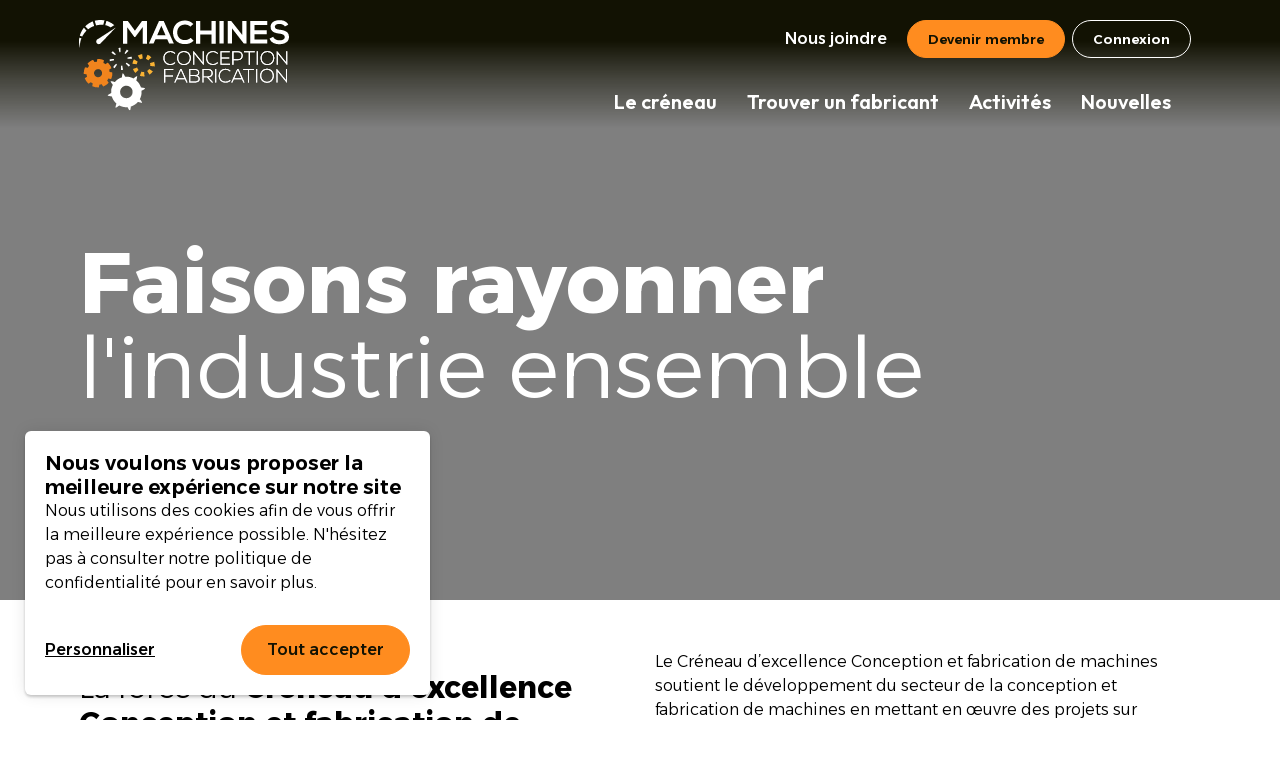

--- FILE ---
content_type: text/html; charset=UTF-8
request_url: https://www.creneaumachines.com/fr/accueil
body_size: 29079
content:
<!DOCTYPE html PUBLIC "-//W3C//DTD XHTML+RDFa 1.0//EN" "http://www.w3.org/MarkUp/DTD/xhtml-rdfa-1.dtd"><html lang="fr-CA" dir="ltr"
	xmlns="http://www.w3.org/1999/xhtml">

<head>
			<title>Accueil | Créneau Machines</title>
	        <meta http-equiv="Content-Type" content="text/html; charset=UTF-8" />
        <meta name="title" content="Accueil | Créneau Machines" />
        <meta name="robots" content="index, follow" />
        <meta name="author" content="Créneau Machines" />
        <meta name="generator" content="Yapla v6.225.1 - CMS Application" />
        <meta property="og:title" content="Accueil | Créneau Machines" />
        <meta property="og:type" content="article" />
        <meta property="og:url" content="https://www.creneaumachines.com/fr/accueil" />
        <meta property="og:image" content="https://cdn.ca.yapla.com/company/CPY6tnKhG2jh88EkDLHoklwm/event/img-rs-cm-1750105002.jpg" />
        <meta property="og:site_name" content="NOUVEAU SITE WEB - Créneau Machines" />
        <meta property="fb:page_id" content="créneau machines" />
        <meta name="twitter:title" content="Accueil | Créneau Machines" />
        <meta name="twitter:card" content="summary_large_image" />
        <meta name="twitter:url" content="https://www.creneaumachines.com/fr/accueil" />
        <meta name="twitter:image:src" content="https://cdn.ca.yapla.com/company/CPY6tnKhG2jh88EkDLHoklwm/event/img-rs-cm-1750105002.jpg" />
    <script type="module" src="/js/vue/dist/assets/cms-PScXTuZg.js"></script>
<link rel="stylesheet" href="/js/vue/dist/assets/cms-CtorkvZO.css" rel="stylesheet" type="text/css">
		<script>
			document.addEventListener('DOMContentLoaded', function () {
				memboGo.Web.Consent.gtm(null);
								memboGo.Web.Consent.hotjarId = '';
				memboGo.Web.Consent.facebookId = '';
				memboGo.Web.Consent.init(1, {"consentNotice":{"description":"<p class=\"consent_notice_title_title\">Nous voulons vous proposer la meilleure exp\u00e9rience sur notre site<\/p> Nous utilisons des cookies afin de vous offrir une navigation fluide et agr\u00e9able. Vous avez la possibilit\u00e9 de refuser, accepter ou g\u00e9rer ces pr\u00e9f\u00e9rences en cliquant sur l'un des trois boutons ci-dessous.","learnMore":"Param\u00e9trer les cookies"},"consentModal":{"title":"Param\u00e9trer les cookies","description":"Cr\u00e9neau Machines utilise des cookies pour vous proposer une meilleure exp\u00e9rience de navigation. Veuillez noter que les cookies n\u00e9cessaires au fonctionnement du site ne peuvent \u00eatre refus\u00e9s. Pour en savoir plus, vous pouvez consulter notre <a href=\"https:\/\/www.yapla.com\/fr-ca\/donnees-personnelles\" target=\"_blank\">politique de traitement des donn\u00e9es personnelles<\/a>. <p>Cliquez sur chaque cat\u00e9gorie de cookies pour activer ou d\u00e9sactiver leur utilisation.<\/p>","acceptAll":"Tout accepter","acceptSelected":"Terminer","decline":"Tout refuser"},"Hotjar":{"description":"Enregistrement du parcours de navigation - <a href=\"https:\/\/www.hotjar.com\/legal\/policies\/privacy\/\" target=\"_blank\" style=\"font-size:12px;\">En savoir plus<\/a>"},"Google-Analytics":{"title":"Analytics","description":"Permet d'analyser les statistiques de consultation de notre site - <a href=\"https:\/\/policies.google.com\/privacy?hl=fr#infocollect\" target=\"_blank\" style=\"font-size:12px;\">En savoir plus<\/a>"},"Google-Ads":{"title":"Google-Ads","description":"Analyser la performance des campagnes publicitaires - <a href=\"https:\/\/policies.google.com\/privacy?hl=fr#infocollect\" target=\"_blank\" style=\"font-size:12px;\">En savoir plus<\/a>"},"Amplitude":{"title":"Amplitude","description":"Analyse et mesure les performances du site - <a href=\"https:\/\/amplitude.com\/privacy\" target=\"_blank\" style=\"font-size:12px;\">En savoir plus<\/a>"},"Facebook":{"title":"Facebook Pixel","description":"Identifie les visteurs en provenance de publications Facebook - <a href=\"https:\/\/www.facebook.com\/about\/privacy\" target=\"_blank\" style=\"font-size:12px;\">En savoir plus<\/a>"},"Sentry":{"title":"Sentry","description":"Surveille les erreurs et probl\u00e8mes techniques du site - <a href=\"https:\/\/sentry.io\/privacy\/\" target=\"_blank\" style=\"font-size:12px;\">En savoir plus<\/a>"},"ok":"OK pour moi","acceptAll":"Tout accepter","acceptSelected":"Terminer","decline":"Tout refuser"}, 'fr')
			});

							var RGPDContent = {"message":"En poursuivant votre navigation sur ce site, vous reconnaissez avoir pris connaissance de nos conditions d'utilisation et acceptez l\u2019utilisation de cookies ou autres traceurs pour vous proposer une meilleure exp\u00e9rience.","dismiss":"J'ai compris","link":"En savoir plus","href":"\/fr\/method\/ajax-user-consent\/name\/module"};
					</script>

		<link href="https://cdn.ca.yapla.com/css/loader.css?v=v6.225.1&amp;v=v6.225.1&amp;sha1=9bacd5c3786025fec0a3c9924fea6abf57317d5b" media="screen" rel="stylesheet" type="text/css" />
<link href="https://cdn.ca.yapla.com/css/tips.css?v=v6.225.1&amp;v=v6.225.1&amp;sha1=9bacd5c3786025fec0a3c9924fea6abf57317d5b" media="screen" rel="stylesheet" type="text/css" />
<link href="https://cdn.ca.yapla.com/css/chosen.min.css?v=v6.225.1&amp;v=v6.225.1&amp;sha1=9bacd5c3786025fec0a3c9924fea6abf57317d5b" media="screen" rel="stylesheet" type="text/css" />
<link href="https://fonts.gstatic.com" rel="preconnect" />
<link href="https://www.googletagmanager.com" rel="preconnect" />
<link href="https://cdn.ca.yapla.com/company/CPY6tnKhG2jh88EkDLHoklwm/website/favicon-cm-1750104977.png" rel="shortcut icon" />
<link href="https://cdn.ca.yapla.com/css/bootstrap-cms.css?v=v6.225.1&amp;v=v6.225.1&amp;sha1=9bacd5c3786025fec0a3c9924fea6abf57317d5b" media="all" rel="stylesheet" type="text/css" />
<link href="/templates/cms/00000/css/main.css?v=v6.225.1" media="screen" rel="stylesheet" type="text/css" /><script type="text/javascript" src="https://cdn.ca.yapla.com/js/jquery/jquery-1.12.4.min.js?v=v6.225.1&amp;sha1=9bacd5c3786025fec0a3c9924fea6abf57317d5b"></script>
<script type="text/javascript" src="https://cdn.ca.yapla.com/js/jquery/jquery-ui-1.13.2.min.js?v=v6.225.1&amp;sha1=9bacd5c3786025fec0a3c9924fea6abf57317d5b"></script>
<script type="text/javascript" src="https://cdn.ca.yapla.com/js/membogo/web/frontend.js?v=v6.225.1&amp;v=v6.225.1&amp;sha1=9bacd5c3786025fec0a3c9924fea6abf57317d5b"></script>
<script type="text/javascript" src="https://cdn.ca.yapla.com/js/membogo/core.js?v=v6.225.1&amp;v=v6.225.1&amp;sha1=9bacd5c3786025fec0a3c9924fea6abf57317d5b"></script>
<script type="text/javascript" defer="defer">
    //<![CDATA[
    $(function(){memboGo.Web.Menu.vertical('.menu-vertical-2220223');});    //]]>
</script>
<script type="text/javascript" defer="defer" src="https://cdn.ca.yapla.com/js/membogo/form/field.js?v=v6.225.1&amp;v=v6.225.1&amp;sha1=9bacd5c3786025fec0a3c9924fea6abf57317d5b"></script>
<script type="text/javascript" defer="defer" src="https://cdn.ca.yapla.com/js/jquery/chosen.jquery.min.js?v=v6.225.1&amp;sha1=9bacd5c3786025fec0a3c9924fea6abf57317d5b"></script>
<script type="text/javascript" defer="defer">
    //<![CDATA[
    var fieldText = {"autocomplete":"Rechercher avec Google Maps","manual":"Saisir l'adresse manuellement"}    //]]>
</script>
<script type="text/javascript" defer="defer">
    //<![CDATA[
    
var selected_state = '';
var local = "fr";
var pageId = "122449";
var text_edit = 'Éditer';
    //]]>
</script>
<script type="text/javascript" defer="defer" src="https://cdn.ca.yapla.com/js/hpjorg/utils.js?v=v6.225.1&amp;v=v6.225.1&amp;sha1=9bacd5c3786025fec0a3c9924fea6abf57317d5b"></script>
<script type="text/javascript" defer="defer" src="https://cdn.ca.yapla.com/js/joomflo/paginator.js?v=v6.225.1&amp;v=v6.225.1&amp;sha1=9bacd5c3786025fec0a3c9924fea6abf57317d5b"></script>
<script type="text/javascript" defer="defer" src="https://cdn.ca.yapla.com/js/joomflo/main.js?v=v6.225.1&amp;v=v6.225.1&amp;sha1=9bacd5c3786025fec0a3c9924fea6abf57317d5b"></script>
<script type="text/javascript" defer="defer" src="https://cdn.ca.yapla.com/js/jquery/chosen.jquery.min.js?v=v6.225.1&amp;v=v6.225.1&amp;sha1=9bacd5c3786025fec0a3c9924fea6abf57317d5b"></script>
<script type="text/javascript" defer="defer" src="https://cdn.ca.yapla.com/js/jquery/jquery.inputmask.bundle.min.js?v=4.0.6&amp;v=v6.225.1&amp;sha1=9bacd5c3786025fec0a3c9924fea6abf57317d5b"></script>
<script type="text/javascript" defer="defer" src="https://kit.fontawesome.com/1118d2d659.js"></script>
<script type="text/javascript" defer="defer" src="https://cdn.ca.yapla.com/js/joomflo/bootstrap-cms.min.js?v=v6.225.1&amp;v=v6.225.1&amp;sha1=9bacd5c3786025fec0a3c9924fea6abf57317d5b"></script>
<script type="text/javascript" defer="defer" src="https://cdn.ca.yapla.com/js/joomflo/dest/respond.min.js?v=v6.225.1&amp;v=v6.225.1&amp;sha1=9bacd5c3786025fec0a3c9924fea6abf57317d5b"></script>
<script type="text/javascript" defer="defer" src="https://cdn.ca.yapla.com/js/joomflo/cookieconsent/cookieconsent.min.js?v=v6.225.1&amp;v=v6.225.1&amp;sha1=9bacd5c3786025fec0a3c9924fea6abf57317d5b"></script>
<script type="text/javascript" defer="defer" src="https://cdn.ca.yapla.com/js/hpjorg/loader.js?v=v6.225.1&amp;v=v6.225.1&amp;sha1=9bacd5c3786025fec0a3c9924fea6abf57317d5b"></script>
<script type="text/javascript" defer="defer">
    //<![CDATA[
    	// Add a custom class to all datepicker instances to allow styling
	const originalAttachMethod = $.datepicker._attachDatepicker;
	$.datepicker._attachDatepicker = function(target, settings) {
		originalAttachMethod.call(this, target, settings);	
		this.dpDiv.addClass('yapla-datepicker');
	};

	var baseUrl = "/";
	var language = "fr";
	$(function() {
	memboGo.core._lng = 'fr';
	memboGo.core.money.format = '0,00 $';
	memboGo.core.googlePlace.key = '';
	memboGo.core.datepicker.init({"monthNames":"['Janvier', 'F\u00e9vrier', 'Mars', 'Avril', 'Mai', 'Juin', 'Juillet', 'Aout', 'Septembre', 'Octobre', 'Novembre', 'D\u00e9cembre']","monthNamesShort":"['Janvier', 'F\u00e9vrier', 'Mars', 'Avril', 'Mai', 'Juin', 'Juillet', 'Aout', 'Septembre', 'Octobre', 'Novembre', 'D\u00e9cembre']","dayNames":"['Dimanche', 'Lundi', 'Mardi', 'Mercredi', 'Jeudi', 'Vendredi', 'Samedi']","dayNamesShort":"['Dim', 'Lun', 'Mar', 'Mer', 'Jeu', 'Ven', 'Sam']","dayNamesMin":"['Dim', 'Lun', 'Mar', 'Mer', 'Jeu', 'Ven', 'Sam']","dateFormat":"dd-mm-yy","companyCountry":"CA"}	);
	});
	    //]]>
</script>	<meta name="viewport" content="width=device-width, initial-scale=1.0" />
	<meta http-equiv="X-UA-Compatible" content="IE=edge"><script type="text/javascript">(window.NREUM||(NREUM={})).init={privacy:{cookies_enabled:true},ajax:{deny_list:[]},feature_flags:["soft_nav"]};(window.NREUM||(NREUM={})).loader_config={licenseKey:"f76546586f",applicationID:"1038230873",browserID:"1120157852"};;/*! For license information please see nr-loader-rum-1.308.0.min.js.LICENSE.txt */
(()=>{var e,t,r={163:(e,t,r)=>{"use strict";r.d(t,{j:()=>E});var n=r(384),i=r(1741);var a=r(2555);r(860).K7.genericEvents;const s="experimental.resources",o="register",c=e=>{if(!e||"string"!=typeof e)return!1;try{document.createDocumentFragment().querySelector(e)}catch{return!1}return!0};var d=r(2614),u=r(944),l=r(8122);const f="[data-nr-mask]",g=e=>(0,l.a)(e,(()=>{const e={feature_flags:[],experimental:{allow_registered_children:!1,resources:!1},mask_selector:"*",block_selector:"[data-nr-block]",mask_input_options:{color:!1,date:!1,"datetime-local":!1,email:!1,month:!1,number:!1,range:!1,search:!1,tel:!1,text:!1,time:!1,url:!1,week:!1,textarea:!1,select:!1,password:!0}};return{ajax:{deny_list:void 0,block_internal:!0,enabled:!0,autoStart:!0},api:{get allow_registered_children(){return e.feature_flags.includes(o)||e.experimental.allow_registered_children},set allow_registered_children(t){e.experimental.allow_registered_children=t},duplicate_registered_data:!1},browser_consent_mode:{enabled:!1},distributed_tracing:{enabled:void 0,exclude_newrelic_header:void 0,cors_use_newrelic_header:void 0,cors_use_tracecontext_headers:void 0,allowed_origins:void 0},get feature_flags(){return e.feature_flags},set feature_flags(t){e.feature_flags=t},generic_events:{enabled:!0,autoStart:!0},harvest:{interval:30},jserrors:{enabled:!0,autoStart:!0},logging:{enabled:!0,autoStart:!0},metrics:{enabled:!0,autoStart:!0},obfuscate:void 0,page_action:{enabled:!0},page_view_event:{enabled:!0,autoStart:!0},page_view_timing:{enabled:!0,autoStart:!0},performance:{capture_marks:!1,capture_measures:!1,capture_detail:!0,resources:{get enabled(){return e.feature_flags.includes(s)||e.experimental.resources},set enabled(t){e.experimental.resources=t},asset_types:[],first_party_domains:[],ignore_newrelic:!0}},privacy:{cookies_enabled:!0},proxy:{assets:void 0,beacon:void 0},session:{expiresMs:d.wk,inactiveMs:d.BB},session_replay:{autoStart:!0,enabled:!1,preload:!1,sampling_rate:10,error_sampling_rate:100,collect_fonts:!1,inline_images:!1,fix_stylesheets:!0,mask_all_inputs:!0,get mask_text_selector(){return e.mask_selector},set mask_text_selector(t){c(t)?e.mask_selector="".concat(t,",").concat(f):""===t||null===t?e.mask_selector=f:(0,u.R)(5,t)},get block_class(){return"nr-block"},get ignore_class(){return"nr-ignore"},get mask_text_class(){return"nr-mask"},get block_selector(){return e.block_selector},set block_selector(t){c(t)?e.block_selector+=",".concat(t):""!==t&&(0,u.R)(6,t)},get mask_input_options(){return e.mask_input_options},set mask_input_options(t){t&&"object"==typeof t?e.mask_input_options={...t,password:!0}:(0,u.R)(7,t)}},session_trace:{enabled:!0,autoStart:!0},soft_navigations:{enabled:!0,autoStart:!0},spa:{enabled:!0,autoStart:!0},ssl:void 0,user_actions:{enabled:!0,elementAttributes:["id","className","tagName","type"]}}})());var p=r(6154),m=r(9324);let h=0;const v={buildEnv:m.F3,distMethod:m.Xs,version:m.xv,originTime:p.WN},b={consented:!1},y={appMetadata:{},get consented(){return this.session?.state?.consent||b.consented},set consented(e){b.consented=e},customTransaction:void 0,denyList:void 0,disabled:!1,harvester:void 0,isolatedBacklog:!1,isRecording:!1,loaderType:void 0,maxBytes:3e4,obfuscator:void 0,onerror:void 0,ptid:void 0,releaseIds:{},session:void 0,timeKeeper:void 0,registeredEntities:[],jsAttributesMetadata:{bytes:0},get harvestCount(){return++h}},_=e=>{const t=(0,l.a)(e,y),r=Object.keys(v).reduce((e,t)=>(e[t]={value:v[t],writable:!1,configurable:!0,enumerable:!0},e),{});return Object.defineProperties(t,r)};var w=r(5701);const x=e=>{const t=e.startsWith("http");e+="/",r.p=t?e:"https://"+e};var R=r(7836),k=r(3241);const A={accountID:void 0,trustKey:void 0,agentID:void 0,licenseKey:void 0,applicationID:void 0,xpid:void 0},S=e=>(0,l.a)(e,A),T=new Set;function E(e,t={},r,s){let{init:o,info:c,loader_config:d,runtime:u={},exposed:l=!0}=t;if(!c){const e=(0,n.pV)();o=e.init,c=e.info,d=e.loader_config}e.init=g(o||{}),e.loader_config=S(d||{}),c.jsAttributes??={},p.bv&&(c.jsAttributes.isWorker=!0),e.info=(0,a.D)(c);const f=e.init,m=[c.beacon,c.errorBeacon];T.has(e.agentIdentifier)||(f.proxy.assets&&(x(f.proxy.assets),m.push(f.proxy.assets)),f.proxy.beacon&&m.push(f.proxy.beacon),e.beacons=[...m],function(e){const t=(0,n.pV)();Object.getOwnPropertyNames(i.W.prototype).forEach(r=>{const n=i.W.prototype[r];if("function"!=typeof n||"constructor"===n)return;let a=t[r];e[r]&&!1!==e.exposed&&"micro-agent"!==e.runtime?.loaderType&&(t[r]=(...t)=>{const n=e[r](...t);return a?a(...t):n})})}(e),(0,n.US)("activatedFeatures",w.B)),u.denyList=[...f.ajax.deny_list||[],...f.ajax.block_internal?m:[]],u.ptid=e.agentIdentifier,u.loaderType=r,e.runtime=_(u),T.has(e.agentIdentifier)||(e.ee=R.ee.get(e.agentIdentifier),e.exposed=l,(0,k.W)({agentIdentifier:e.agentIdentifier,drained:!!w.B?.[e.agentIdentifier],type:"lifecycle",name:"initialize",feature:void 0,data:e.config})),T.add(e.agentIdentifier)}},384:(e,t,r)=>{"use strict";r.d(t,{NT:()=>s,US:()=>u,Zm:()=>o,bQ:()=>d,dV:()=>c,pV:()=>l});var n=r(6154),i=r(1863),a=r(1910);const s={beacon:"bam.nr-data.net",errorBeacon:"bam.nr-data.net"};function o(){return n.gm.NREUM||(n.gm.NREUM={}),void 0===n.gm.newrelic&&(n.gm.newrelic=n.gm.NREUM),n.gm.NREUM}function c(){let e=o();return e.o||(e.o={ST:n.gm.setTimeout,SI:n.gm.setImmediate||n.gm.setInterval,CT:n.gm.clearTimeout,XHR:n.gm.XMLHttpRequest,REQ:n.gm.Request,EV:n.gm.Event,PR:n.gm.Promise,MO:n.gm.MutationObserver,FETCH:n.gm.fetch,WS:n.gm.WebSocket},(0,a.i)(...Object.values(e.o))),e}function d(e,t){let r=o();r.initializedAgents??={},t.initializedAt={ms:(0,i.t)(),date:new Date},r.initializedAgents[e]=t}function u(e,t){o()[e]=t}function l(){return function(){let e=o();const t=e.info||{};e.info={beacon:s.beacon,errorBeacon:s.errorBeacon,...t}}(),function(){let e=o();const t=e.init||{};e.init={...t}}(),c(),function(){let e=o();const t=e.loader_config||{};e.loader_config={...t}}(),o()}},782:(e,t,r)=>{"use strict";r.d(t,{T:()=>n});const n=r(860).K7.pageViewTiming},860:(e,t,r)=>{"use strict";r.d(t,{$J:()=>u,K7:()=>c,P3:()=>d,XX:()=>i,Yy:()=>o,df:()=>a,qY:()=>n,v4:()=>s});const n="events",i="jserrors",a="browser/blobs",s="rum",o="browser/logs",c={ajax:"ajax",genericEvents:"generic_events",jserrors:i,logging:"logging",metrics:"metrics",pageAction:"page_action",pageViewEvent:"page_view_event",pageViewTiming:"page_view_timing",sessionReplay:"session_replay",sessionTrace:"session_trace",softNav:"soft_navigations",spa:"spa"},d={[c.pageViewEvent]:1,[c.pageViewTiming]:2,[c.metrics]:3,[c.jserrors]:4,[c.spa]:5,[c.ajax]:6,[c.sessionTrace]:7,[c.softNav]:8,[c.sessionReplay]:9,[c.logging]:10,[c.genericEvents]:11},u={[c.pageViewEvent]:s,[c.pageViewTiming]:n,[c.ajax]:n,[c.spa]:n,[c.softNav]:n,[c.metrics]:i,[c.jserrors]:i,[c.sessionTrace]:a,[c.sessionReplay]:a,[c.logging]:o,[c.genericEvents]:"ins"}},944:(e,t,r)=>{"use strict";r.d(t,{R:()=>i});var n=r(3241);function i(e,t){"function"==typeof console.debug&&(console.debug("New Relic Warning: https://github.com/newrelic/newrelic-browser-agent/blob/main/docs/warning-codes.md#".concat(e),t),(0,n.W)({agentIdentifier:null,drained:null,type:"data",name:"warn",feature:"warn",data:{code:e,secondary:t}}))}},1687:(e,t,r)=>{"use strict";r.d(t,{Ak:()=>d,Ze:()=>f,x3:()=>u});var n=r(3241),i=r(7836),a=r(3606),s=r(860),o=r(2646);const c={};function d(e,t){const r={staged:!1,priority:s.P3[t]||0};l(e),c[e].get(t)||c[e].set(t,r)}function u(e,t){e&&c[e]&&(c[e].get(t)&&c[e].delete(t),p(e,t,!1),c[e].size&&g(e))}function l(e){if(!e)throw new Error("agentIdentifier required");c[e]||(c[e]=new Map)}function f(e="",t="feature",r=!1){if(l(e),!e||!c[e].get(t)||r)return p(e,t);c[e].get(t).staged=!0,g(e)}function g(e){const t=Array.from(c[e]);t.every(([e,t])=>t.staged)&&(t.sort((e,t)=>e[1].priority-t[1].priority),t.forEach(([t])=>{c[e].delete(t),p(e,t)}))}function p(e,t,r=!0){const s=e?i.ee.get(e):i.ee,c=a.i.handlers;if(!s.aborted&&s.backlog&&c){if((0,n.W)({agentIdentifier:e,type:"lifecycle",name:"drain",feature:t}),r){const e=s.backlog[t],r=c[t];if(r){for(let t=0;e&&t<e.length;++t)m(e[t],r);Object.entries(r).forEach(([e,t])=>{Object.values(t||{}).forEach(t=>{t[0]?.on&&t[0]?.context()instanceof o.y&&t[0].on(e,t[1])})})}}s.isolatedBacklog||delete c[t],s.backlog[t]=null,s.emit("drain-"+t,[])}}function m(e,t){var r=e[1];Object.values(t[r]||{}).forEach(t=>{var r=e[0];if(t[0]===r){var n=t[1],i=e[3],a=e[2];n.apply(i,a)}})}},1738:(e,t,r)=>{"use strict";r.d(t,{U:()=>g,Y:()=>f});var n=r(3241),i=r(9908),a=r(1863),s=r(944),o=r(5701),c=r(3969),d=r(8362),u=r(860),l=r(4261);function f(e,t,r,a){const f=a||r;!f||f[e]&&f[e]!==d.d.prototype[e]||(f[e]=function(){(0,i.p)(c.xV,["API/"+e+"/called"],void 0,u.K7.metrics,r.ee),(0,n.W)({agentIdentifier:r.agentIdentifier,drained:!!o.B?.[r.agentIdentifier],type:"data",name:"api",feature:l.Pl+e,data:{}});try{return t.apply(this,arguments)}catch(e){(0,s.R)(23,e)}})}function g(e,t,r,n,s){const o=e.info;null===r?delete o.jsAttributes[t]:o.jsAttributes[t]=r,(s||null===r)&&(0,i.p)(l.Pl+n,[(0,a.t)(),t,r],void 0,"session",e.ee)}},1741:(e,t,r)=>{"use strict";r.d(t,{W:()=>a});var n=r(944),i=r(4261);class a{#e(e,...t){if(this[e]!==a.prototype[e])return this[e](...t);(0,n.R)(35,e)}addPageAction(e,t){return this.#e(i.hG,e,t)}register(e){return this.#e(i.eY,e)}recordCustomEvent(e,t){return this.#e(i.fF,e,t)}setPageViewName(e,t){return this.#e(i.Fw,e,t)}setCustomAttribute(e,t,r){return this.#e(i.cD,e,t,r)}noticeError(e,t){return this.#e(i.o5,e,t)}setUserId(e,t=!1){return this.#e(i.Dl,e,t)}setApplicationVersion(e){return this.#e(i.nb,e)}setErrorHandler(e){return this.#e(i.bt,e)}addRelease(e,t){return this.#e(i.k6,e,t)}log(e,t){return this.#e(i.$9,e,t)}start(){return this.#e(i.d3)}finished(e){return this.#e(i.BL,e)}recordReplay(){return this.#e(i.CH)}pauseReplay(){return this.#e(i.Tb)}addToTrace(e){return this.#e(i.U2,e)}setCurrentRouteName(e){return this.#e(i.PA,e)}interaction(e){return this.#e(i.dT,e)}wrapLogger(e,t,r){return this.#e(i.Wb,e,t,r)}measure(e,t){return this.#e(i.V1,e,t)}consent(e){return this.#e(i.Pv,e)}}},1863:(e,t,r)=>{"use strict";function n(){return Math.floor(performance.now())}r.d(t,{t:()=>n})},1910:(e,t,r)=>{"use strict";r.d(t,{i:()=>a});var n=r(944);const i=new Map;function a(...e){return e.every(e=>{if(i.has(e))return i.get(e);const t="function"==typeof e?e.toString():"",r=t.includes("[native code]"),a=t.includes("nrWrapper");return r||a||(0,n.R)(64,e?.name||t),i.set(e,r),r})}},2555:(e,t,r)=>{"use strict";r.d(t,{D:()=>o,f:()=>s});var n=r(384),i=r(8122);const a={beacon:n.NT.beacon,errorBeacon:n.NT.errorBeacon,licenseKey:void 0,applicationID:void 0,sa:void 0,queueTime:void 0,applicationTime:void 0,ttGuid:void 0,user:void 0,account:void 0,product:void 0,extra:void 0,jsAttributes:{},userAttributes:void 0,atts:void 0,transactionName:void 0,tNamePlain:void 0};function s(e){try{return!!e.licenseKey&&!!e.errorBeacon&&!!e.applicationID}catch(e){return!1}}const o=e=>(0,i.a)(e,a)},2614:(e,t,r)=>{"use strict";r.d(t,{BB:()=>s,H3:()=>n,g:()=>d,iL:()=>c,tS:()=>o,uh:()=>i,wk:()=>a});const n="NRBA",i="SESSION",a=144e5,s=18e5,o={STARTED:"session-started",PAUSE:"session-pause",RESET:"session-reset",RESUME:"session-resume",UPDATE:"session-update"},c={SAME_TAB:"same-tab",CROSS_TAB:"cross-tab"},d={OFF:0,FULL:1,ERROR:2}},2646:(e,t,r)=>{"use strict";r.d(t,{y:()=>n});class n{constructor(e){this.contextId=e}}},2843:(e,t,r)=>{"use strict";r.d(t,{G:()=>a,u:()=>i});var n=r(3878);function i(e,t=!1,r,i){(0,n.DD)("visibilitychange",function(){if(t)return void("hidden"===document.visibilityState&&e());e(document.visibilityState)},r,i)}function a(e,t,r){(0,n.sp)("pagehide",e,t,r)}},3241:(e,t,r)=>{"use strict";r.d(t,{W:()=>a});var n=r(6154);const i="newrelic";function a(e={}){try{n.gm.dispatchEvent(new CustomEvent(i,{detail:e}))}catch(e){}}},3606:(e,t,r)=>{"use strict";r.d(t,{i:()=>a});var n=r(9908);a.on=s;var i=a.handlers={};function a(e,t,r,a){s(a||n.d,i,e,t,r)}function s(e,t,r,i,a){a||(a="feature"),e||(e=n.d);var s=t[a]=t[a]||{};(s[r]=s[r]||[]).push([e,i])}},3878:(e,t,r)=>{"use strict";function n(e,t){return{capture:e,passive:!1,signal:t}}function i(e,t,r=!1,i){window.addEventListener(e,t,n(r,i))}function a(e,t,r=!1,i){document.addEventListener(e,t,n(r,i))}r.d(t,{DD:()=>a,jT:()=>n,sp:()=>i})},3969:(e,t,r)=>{"use strict";r.d(t,{TZ:()=>n,XG:()=>o,rs:()=>i,xV:()=>s,z_:()=>a});const n=r(860).K7.metrics,i="sm",a="cm",s="storeSupportabilityMetrics",o="storeEventMetrics"},4234:(e,t,r)=>{"use strict";r.d(t,{W:()=>a});var n=r(7836),i=r(1687);class a{constructor(e,t){this.agentIdentifier=e,this.ee=n.ee.get(e),this.featureName=t,this.blocked=!1}deregisterDrain(){(0,i.x3)(this.agentIdentifier,this.featureName)}}},4261:(e,t,r)=>{"use strict";r.d(t,{$9:()=>d,BL:()=>o,CH:()=>g,Dl:()=>_,Fw:()=>y,PA:()=>h,Pl:()=>n,Pv:()=>k,Tb:()=>l,U2:()=>a,V1:()=>R,Wb:()=>x,bt:()=>b,cD:()=>v,d3:()=>w,dT:()=>c,eY:()=>p,fF:()=>f,hG:()=>i,k6:()=>s,nb:()=>m,o5:()=>u});const n="api-",i="addPageAction",a="addToTrace",s="addRelease",o="finished",c="interaction",d="log",u="noticeError",l="pauseReplay",f="recordCustomEvent",g="recordReplay",p="register",m="setApplicationVersion",h="setCurrentRouteName",v="setCustomAttribute",b="setErrorHandler",y="setPageViewName",_="setUserId",w="start",x="wrapLogger",R="measure",k="consent"},5289:(e,t,r)=>{"use strict";r.d(t,{GG:()=>s,Qr:()=>c,sB:()=>o});var n=r(3878),i=r(6389);function a(){return"undefined"==typeof document||"complete"===document.readyState}function s(e,t){if(a())return e();const r=(0,i.J)(e),s=setInterval(()=>{a()&&(clearInterval(s),r())},500);(0,n.sp)("load",r,t)}function o(e){if(a())return e();(0,n.DD)("DOMContentLoaded",e)}function c(e){if(a())return e();(0,n.sp)("popstate",e)}},5607:(e,t,r)=>{"use strict";r.d(t,{W:()=>n});const n=(0,r(9566).bz)()},5701:(e,t,r)=>{"use strict";r.d(t,{B:()=>a,t:()=>s});var n=r(3241);const i=new Set,a={};function s(e,t){const r=t.agentIdentifier;a[r]??={},e&&"object"==typeof e&&(i.has(r)||(t.ee.emit("rumresp",[e]),a[r]=e,i.add(r),(0,n.W)({agentIdentifier:r,loaded:!0,drained:!0,type:"lifecycle",name:"load",feature:void 0,data:e})))}},6154:(e,t,r)=>{"use strict";r.d(t,{OF:()=>c,RI:()=>i,WN:()=>u,bv:()=>a,eN:()=>l,gm:()=>s,mw:()=>o,sb:()=>d});var n=r(1863);const i="undefined"!=typeof window&&!!window.document,a="undefined"!=typeof WorkerGlobalScope&&("undefined"!=typeof self&&self instanceof WorkerGlobalScope&&self.navigator instanceof WorkerNavigator||"undefined"!=typeof globalThis&&globalThis instanceof WorkerGlobalScope&&globalThis.navigator instanceof WorkerNavigator),s=i?window:"undefined"!=typeof WorkerGlobalScope&&("undefined"!=typeof self&&self instanceof WorkerGlobalScope&&self||"undefined"!=typeof globalThis&&globalThis instanceof WorkerGlobalScope&&globalThis),o=Boolean("hidden"===s?.document?.visibilityState),c=/iPad|iPhone|iPod/.test(s.navigator?.userAgent),d=c&&"undefined"==typeof SharedWorker,u=((()=>{const e=s.navigator?.userAgent?.match(/Firefox[/\s](\d+\.\d+)/);Array.isArray(e)&&e.length>=2&&e[1]})(),Date.now()-(0,n.t)()),l=()=>"undefined"!=typeof PerformanceNavigationTiming&&s?.performance?.getEntriesByType("navigation")?.[0]?.responseStart},6389:(e,t,r)=>{"use strict";function n(e,t=500,r={}){const n=r?.leading||!1;let i;return(...r)=>{n&&void 0===i&&(e.apply(this,r),i=setTimeout(()=>{i=clearTimeout(i)},t)),n||(clearTimeout(i),i=setTimeout(()=>{e.apply(this,r)},t))}}function i(e){let t=!1;return(...r)=>{t||(t=!0,e.apply(this,r))}}r.d(t,{J:()=>i,s:()=>n})},6630:(e,t,r)=>{"use strict";r.d(t,{T:()=>n});const n=r(860).K7.pageViewEvent},7699:(e,t,r)=>{"use strict";r.d(t,{It:()=>a,KC:()=>o,No:()=>i,qh:()=>s});var n=r(860);const i=16e3,a=1e6,s="SESSION_ERROR",o={[n.K7.logging]:!0,[n.K7.genericEvents]:!1,[n.K7.jserrors]:!1,[n.K7.ajax]:!1}},7836:(e,t,r)=>{"use strict";r.d(t,{P:()=>o,ee:()=>c});var n=r(384),i=r(8990),a=r(2646),s=r(5607);const o="nr@context:".concat(s.W),c=function e(t,r){var n={},s={},u={},l=!1;try{l=16===r.length&&d.initializedAgents?.[r]?.runtime.isolatedBacklog}catch(e){}var f={on:p,addEventListener:p,removeEventListener:function(e,t){var r=n[e];if(!r)return;for(var i=0;i<r.length;i++)r[i]===t&&r.splice(i,1)},emit:function(e,r,n,i,a){!1!==a&&(a=!0);if(c.aborted&&!i)return;t&&a&&t.emit(e,r,n);var o=g(n);m(e).forEach(e=>{e.apply(o,r)});var d=v()[s[e]];d&&d.push([f,e,r,o]);return o},get:h,listeners:m,context:g,buffer:function(e,t){const r=v();if(t=t||"feature",f.aborted)return;Object.entries(e||{}).forEach(([e,n])=>{s[n]=t,t in r||(r[t]=[])})},abort:function(){f._aborted=!0,Object.keys(f.backlog).forEach(e=>{delete f.backlog[e]})},isBuffering:function(e){return!!v()[s[e]]},debugId:r,backlog:l?{}:t&&"object"==typeof t.backlog?t.backlog:{},isolatedBacklog:l};return Object.defineProperty(f,"aborted",{get:()=>{let e=f._aborted||!1;return e||(t&&(e=t.aborted),e)}}),f;function g(e){return e&&e instanceof a.y?e:e?(0,i.I)(e,o,()=>new a.y(o)):new a.y(o)}function p(e,t){n[e]=m(e).concat(t)}function m(e){return n[e]||[]}function h(t){return u[t]=u[t]||e(f,t)}function v(){return f.backlog}}(void 0,"globalEE"),d=(0,n.Zm)();d.ee||(d.ee=c)},8122:(e,t,r)=>{"use strict";r.d(t,{a:()=>i});var n=r(944);function i(e,t){try{if(!e||"object"!=typeof e)return(0,n.R)(3);if(!t||"object"!=typeof t)return(0,n.R)(4);const r=Object.create(Object.getPrototypeOf(t),Object.getOwnPropertyDescriptors(t)),a=0===Object.keys(r).length?e:r;for(let s in a)if(void 0!==e[s])try{if(null===e[s]){r[s]=null;continue}Array.isArray(e[s])&&Array.isArray(t[s])?r[s]=Array.from(new Set([...e[s],...t[s]])):"object"==typeof e[s]&&"object"==typeof t[s]?r[s]=i(e[s],t[s]):r[s]=e[s]}catch(e){r[s]||(0,n.R)(1,e)}return r}catch(e){(0,n.R)(2,e)}}},8362:(e,t,r)=>{"use strict";r.d(t,{d:()=>a});var n=r(9566),i=r(1741);class a extends i.W{agentIdentifier=(0,n.LA)(16)}},8374:(e,t,r)=>{r.nc=(()=>{try{return document?.currentScript?.nonce}catch(e){}return""})()},8990:(e,t,r)=>{"use strict";r.d(t,{I:()=>i});var n=Object.prototype.hasOwnProperty;function i(e,t,r){if(n.call(e,t))return e[t];var i=r();if(Object.defineProperty&&Object.keys)try{return Object.defineProperty(e,t,{value:i,writable:!0,enumerable:!1}),i}catch(e){}return e[t]=i,i}},9324:(e,t,r)=>{"use strict";r.d(t,{F3:()=>i,Xs:()=>a,xv:()=>n});const n="1.308.0",i="PROD",a="CDN"},9566:(e,t,r)=>{"use strict";r.d(t,{LA:()=>o,bz:()=>s});var n=r(6154);const i="xxxxxxxx-xxxx-4xxx-yxxx-xxxxxxxxxxxx";function a(e,t){return e?15&e[t]:16*Math.random()|0}function s(){const e=n.gm?.crypto||n.gm?.msCrypto;let t,r=0;return e&&e.getRandomValues&&(t=e.getRandomValues(new Uint8Array(30))),i.split("").map(e=>"x"===e?a(t,r++).toString(16):"y"===e?(3&a()|8).toString(16):e).join("")}function o(e){const t=n.gm?.crypto||n.gm?.msCrypto;let r,i=0;t&&t.getRandomValues&&(r=t.getRandomValues(new Uint8Array(e)));const s=[];for(var o=0;o<e;o++)s.push(a(r,i++).toString(16));return s.join("")}},9908:(e,t,r)=>{"use strict";r.d(t,{d:()=>n,p:()=>i});var n=r(7836).ee.get("handle");function i(e,t,r,i,a){a?(a.buffer([e],i),a.emit(e,t,r)):(n.buffer([e],i),n.emit(e,t,r))}}},n={};function i(e){var t=n[e];if(void 0!==t)return t.exports;var a=n[e]={exports:{}};return r[e](a,a.exports,i),a.exports}i.m=r,i.d=(e,t)=>{for(var r in t)i.o(t,r)&&!i.o(e,r)&&Object.defineProperty(e,r,{enumerable:!0,get:t[r]})},i.f={},i.e=e=>Promise.all(Object.keys(i.f).reduce((t,r)=>(i.f[r](e,t),t),[])),i.u=e=>"nr-rum-1.308.0.min.js",i.o=(e,t)=>Object.prototype.hasOwnProperty.call(e,t),e={},t="NRBA-1.308.0.PROD:",i.l=(r,n,a,s)=>{if(e[r])e[r].push(n);else{var o,c;if(void 0!==a)for(var d=document.getElementsByTagName("script"),u=0;u<d.length;u++){var l=d[u];if(l.getAttribute("src")==r||l.getAttribute("data-webpack")==t+a){o=l;break}}if(!o){c=!0;var f={296:"sha512-+MIMDsOcckGXa1EdWHqFNv7P+JUkd5kQwCBr3KE6uCvnsBNUrdSt4a/3/L4j4TxtnaMNjHpza2/erNQbpacJQA=="};(o=document.createElement("script")).charset="utf-8",i.nc&&o.setAttribute("nonce",i.nc),o.setAttribute("data-webpack",t+a),o.src=r,0!==o.src.indexOf(window.location.origin+"/")&&(o.crossOrigin="anonymous"),f[s]&&(o.integrity=f[s])}e[r]=[n];var g=(t,n)=>{o.onerror=o.onload=null,clearTimeout(p);var i=e[r];if(delete e[r],o.parentNode&&o.parentNode.removeChild(o),i&&i.forEach(e=>e(n)),t)return t(n)},p=setTimeout(g.bind(null,void 0,{type:"timeout",target:o}),12e4);o.onerror=g.bind(null,o.onerror),o.onload=g.bind(null,o.onload),c&&document.head.appendChild(o)}},i.r=e=>{"undefined"!=typeof Symbol&&Symbol.toStringTag&&Object.defineProperty(e,Symbol.toStringTag,{value:"Module"}),Object.defineProperty(e,"__esModule",{value:!0})},i.p="https://js-agent.newrelic.com/",(()=>{var e={374:0,840:0};i.f.j=(t,r)=>{var n=i.o(e,t)?e[t]:void 0;if(0!==n)if(n)r.push(n[2]);else{var a=new Promise((r,i)=>n=e[t]=[r,i]);r.push(n[2]=a);var s=i.p+i.u(t),o=new Error;i.l(s,r=>{if(i.o(e,t)&&(0!==(n=e[t])&&(e[t]=void 0),n)){var a=r&&("load"===r.type?"missing":r.type),s=r&&r.target&&r.target.src;o.message="Loading chunk "+t+" failed: ("+a+": "+s+")",o.name="ChunkLoadError",o.type=a,o.request=s,n[1](o)}},"chunk-"+t,t)}};var t=(t,r)=>{var n,a,[s,o,c]=r,d=0;if(s.some(t=>0!==e[t])){for(n in o)i.o(o,n)&&(i.m[n]=o[n]);if(c)c(i)}for(t&&t(r);d<s.length;d++)a=s[d],i.o(e,a)&&e[a]&&e[a][0](),e[a]=0},r=self["webpackChunk:NRBA-1.308.0.PROD"]=self["webpackChunk:NRBA-1.308.0.PROD"]||[];r.forEach(t.bind(null,0)),r.push=t.bind(null,r.push.bind(r))})(),(()=>{"use strict";i(8374);var e=i(8362),t=i(860);const r=Object.values(t.K7);var n=i(163);var a=i(9908),s=i(1863),o=i(4261),c=i(1738);var d=i(1687),u=i(4234),l=i(5289),f=i(6154),g=i(944),p=i(384);const m=e=>f.RI&&!0===e?.privacy.cookies_enabled;function h(e){return!!(0,p.dV)().o.MO&&m(e)&&!0===e?.session_trace.enabled}var v=i(6389),b=i(7699);class y extends u.W{constructor(e,t){super(e.agentIdentifier,t),this.agentRef=e,this.abortHandler=void 0,this.featAggregate=void 0,this.loadedSuccessfully=void 0,this.onAggregateImported=new Promise(e=>{this.loadedSuccessfully=e}),this.deferred=Promise.resolve(),!1===e.init[this.featureName].autoStart?this.deferred=new Promise((t,r)=>{this.ee.on("manual-start-all",(0,v.J)(()=>{(0,d.Ak)(e.agentIdentifier,this.featureName),t()}))}):(0,d.Ak)(e.agentIdentifier,t)}importAggregator(e,t,r={}){if(this.featAggregate)return;const n=async()=>{let n;await this.deferred;try{if(m(e.init)){const{setupAgentSession:t}=await i.e(296).then(i.bind(i,3305));n=t(e)}}catch(e){(0,g.R)(20,e),this.ee.emit("internal-error",[e]),(0,a.p)(b.qh,[e],void 0,this.featureName,this.ee)}try{if(!this.#t(this.featureName,n,e.init))return(0,d.Ze)(this.agentIdentifier,this.featureName),void this.loadedSuccessfully(!1);const{Aggregate:i}=await t();this.featAggregate=new i(e,r),e.runtime.harvester.initializedAggregates.push(this.featAggregate),this.loadedSuccessfully(!0)}catch(e){(0,g.R)(34,e),this.abortHandler?.(),(0,d.Ze)(this.agentIdentifier,this.featureName,!0),this.loadedSuccessfully(!1),this.ee&&this.ee.abort()}};f.RI?(0,l.GG)(()=>n(),!0):n()}#t(e,r,n){if(this.blocked)return!1;switch(e){case t.K7.sessionReplay:return h(n)&&!!r;case t.K7.sessionTrace:return!!r;default:return!0}}}var _=i(6630),w=i(2614),x=i(3241);class R extends y{static featureName=_.T;constructor(e){var t;super(e,_.T),this.setupInspectionEvents(e.agentIdentifier),t=e,(0,c.Y)(o.Fw,function(e,r){"string"==typeof e&&("/"!==e.charAt(0)&&(e="/"+e),t.runtime.customTransaction=(r||"http://custom.transaction")+e,(0,a.p)(o.Pl+o.Fw,[(0,s.t)()],void 0,void 0,t.ee))},t),this.importAggregator(e,()=>i.e(296).then(i.bind(i,3943)))}setupInspectionEvents(e){const t=(t,r)=>{t&&(0,x.W)({agentIdentifier:e,timeStamp:t.timeStamp,loaded:"complete"===t.target.readyState,type:"window",name:r,data:t.target.location+""})};(0,l.sB)(e=>{t(e,"DOMContentLoaded")}),(0,l.GG)(e=>{t(e,"load")}),(0,l.Qr)(e=>{t(e,"navigate")}),this.ee.on(w.tS.UPDATE,(t,r)=>{(0,x.W)({agentIdentifier:e,type:"lifecycle",name:"session",data:r})})}}class k extends e.d{constructor(e){var t;(super(),f.gm)?(this.features={},(0,p.bQ)(this.agentIdentifier,this),this.desiredFeatures=new Set(e.features||[]),this.desiredFeatures.add(R),(0,n.j)(this,e,e.loaderType||"agent"),t=this,(0,c.Y)(o.cD,function(e,r,n=!1){if("string"==typeof e){if(["string","number","boolean"].includes(typeof r)||null===r)return(0,c.U)(t,e,r,o.cD,n);(0,g.R)(40,typeof r)}else(0,g.R)(39,typeof e)},t),function(e){(0,c.Y)(o.Dl,function(t,r=!1){if("string"!=typeof t&&null!==t)return void(0,g.R)(41,typeof t);const n=e.info.jsAttributes["enduser.id"];r&&null!=n&&n!==t?(0,a.p)(o.Pl+"setUserIdAndResetSession",[t],void 0,"session",e.ee):(0,c.U)(e,"enduser.id",t,o.Dl,!0)},e)}(this),function(e){(0,c.Y)(o.nb,function(t){if("string"==typeof t||null===t)return(0,c.U)(e,"application.version",t,o.nb,!1);(0,g.R)(42,typeof t)},e)}(this),function(e){(0,c.Y)(o.d3,function(){e.ee.emit("manual-start-all")},e)}(this),function(e){(0,c.Y)(o.Pv,function(t=!0){if("boolean"==typeof t){if((0,a.p)(o.Pl+o.Pv,[t],void 0,"session",e.ee),e.runtime.consented=t,t){const t=e.features.page_view_event;t.onAggregateImported.then(e=>{const r=t.featAggregate;e&&!r.sentRum&&r.sendRum()})}}else(0,g.R)(65,typeof t)},e)}(this),this.run()):(0,g.R)(21)}get config(){return{info:this.info,init:this.init,loader_config:this.loader_config,runtime:this.runtime}}get api(){return this}run(){try{const e=function(e){const t={};return r.forEach(r=>{t[r]=!!e[r]?.enabled}),t}(this.init),n=[...this.desiredFeatures];n.sort((e,r)=>t.P3[e.featureName]-t.P3[r.featureName]),n.forEach(r=>{if(!e[r.featureName]&&r.featureName!==t.K7.pageViewEvent)return;if(r.featureName===t.K7.spa)return void(0,g.R)(67);const n=function(e){switch(e){case t.K7.ajax:return[t.K7.jserrors];case t.K7.sessionTrace:return[t.K7.ajax,t.K7.pageViewEvent];case t.K7.sessionReplay:return[t.K7.sessionTrace];case t.K7.pageViewTiming:return[t.K7.pageViewEvent];default:return[]}}(r.featureName).filter(e=>!(e in this.features));n.length>0&&(0,g.R)(36,{targetFeature:r.featureName,missingDependencies:n}),this.features[r.featureName]=new r(this)})}catch(e){(0,g.R)(22,e);for(const e in this.features)this.features[e].abortHandler?.();const t=(0,p.Zm)();delete t.initializedAgents[this.agentIdentifier]?.features,delete this.sharedAggregator;return t.ee.get(this.agentIdentifier).abort(),!1}}}var A=i(2843),S=i(782);class T extends y{static featureName=S.T;constructor(e){super(e,S.T),f.RI&&((0,A.u)(()=>(0,a.p)("docHidden",[(0,s.t)()],void 0,S.T,this.ee),!0),(0,A.G)(()=>(0,a.p)("winPagehide",[(0,s.t)()],void 0,S.T,this.ee)),this.importAggregator(e,()=>i.e(296).then(i.bind(i,2117))))}}var E=i(3969);class I extends y{static featureName=E.TZ;constructor(e){super(e,E.TZ),f.RI&&document.addEventListener("securitypolicyviolation",e=>{(0,a.p)(E.xV,["Generic/CSPViolation/Detected"],void 0,this.featureName,this.ee)}),this.importAggregator(e,()=>i.e(296).then(i.bind(i,9623)))}}new k({features:[R,T,I],loaderType:"lite"})})()})();</script>
		<style type="text/css">
		@import url("https://fonts.googleapis.com/css?family=Arial:300,400,500,600,700,800,900");

		:root {
			--primary: #FF8C1F;
			--secondary: #121203;
			--font: 'Arial';
			--g-font: Arial;
			--yapla-consent-primary: #FF8C1F;
			--yapla-consent-primary-alt: #cc7019;
			--yapla-consent-secondary: #121203;
			--yapla-consent-secondary-alt: #0f0f03;
		}
	</style><link id="custom-advanced-css" rel="stylesheet" type="text/css" href="https://cdn.ca.yapla.com/company/CPY6tnKhG2jh88EkDLHoklwm/website/17469/assets/css/advanced_custom_css_1760569122.css" media="screen"/><link id="uploaded-advanced-css" rel="stylesheet" type="text/css" href="https://cdn.ca.yapla.com/company/CPY6tnKhG2jh88EkDLHoklwm/website/17469/assets/css/main-1760558975_1760558977.css" media="screen"/></head>

<body class="pageid-122449  template-00000 lang-fr default">
		<div id="site-wrapper" class="">
		<!-- Vue global config -->
		<div id="vue-config" data-locale="fr_CA"></div>

		<div data-component="cookie-consent" data-props="{}" ></div>		<div data-component="floating-elements-queue" data-props="{}" ></div>
		<div class="site-inner">
				<script id="js-config" type="application/json">{"id":"CPY6tnKhG2jh88EkDLHoklwm","companyCountry":"CA","companyLocale":"fr_CA","companyCurrency":"cad","companyCurrencySymbol":"$"}</script>

<div class="line-topmenu stick" data-group-id="2004"><div class="line site_line__item line-header" data-line-id="142631"><div class="container"><div class="row-fluid row"><div id="D8jEiebKNUBV1epPQpd74GKZ"  class=" col-sm-24 zone-100 zone-header" data-zone-alias="Entête" data-zone-id="2220222"><div class="rf-mod-header-wrapper">
	<div class="mod-header-container">				<div class="mod-header-part mod-header-part__left">	<a href="/fr/">
		<svg xmlns="http://www.w3.org/2000/svg" width="210" height="91" viewBox="0 0 210 91" fill="none"><g clip-path="url(#clip0_6507_4782)"><g clip-path="url(#clip1_6507_4782)"><path d="M21.9048 23.1417C21.9676 23.0622 22.0262 22.9743 22.0807 22.8864L36.8193 7.51562L18.9496 19.0562C18.7068 19.14 18.4808 19.2655 18.2756 19.4204C17.6729 19.8641 17.2626 20.559 17.2124 21.3669C17.1203 22.8152 18.2212 24.0626 19.6696 24.1547C20.5695 24.2091 21.39 23.8115 21.9048 23.1501" fill="white"/><path d="M63.6346 7.19296L56.2464 17.0383H55.405L48.1801 7.15947V23.6479H43.9062V0.972656H48.8289L55.9241 10.7217L63.0192 0.972656H67.9084V23.6479H63.6346V7.19296Z" fill="white"/><path d="M88.2881 19.3347H76.4335L74.4912 23.6085H69.8574L80.0292 0.9375H84.6924L94.8642 23.6127H90.2011L88.2881 19.3389V19.3347ZM82.3608 5.70109L78.1498 15.3539H86.5719L82.3608 5.70109Z" fill="white"/><path d="M114.625 20.7569C112.294 23.0549 109.28 24.1265 106.006 24.1265C97.5842 24.1265 94.022 18.329 93.9885 12.4352C93.955 6.50794 97.8103 0.484375 106.006 0.484375C109.083 0.484375 112.001 1.64806 114.332 3.95033L111.482 6.70468C109.991 5.24378 107.982 4.56566 106.006 4.56566C100.531 4.56566 98.1661 8.64695 98.1995 12.4394C98.233 16.1942 100.406 20.1122 106.006 20.1122C107.982 20.1122 110.217 19.3002 111.708 17.8141L114.621 20.761L114.625 20.7569Z" fill="white"/><path d="M132.478 23.6479V14.4807H121.335V23.6479H117.057V0.972656H121.335V10.5291H132.478V0.972656H136.718V23.6479H132.478Z" fill="white"/><path d="M144.694 0.9375H140.449V23.6127H144.694V0.9375Z" fill="white"/><path d="M163.287 0.910156H167.565V23.6147H164.907V23.6482L152.985 8.32763V23.6147H148.707V0.939458H152.173L163.287 15V0.910156Z" fill="white"/><path d="M188.23 23.6127H171.256V0.9375H188.23V5.08576H175.496V10.2973H187.778V14.2823H175.496V19.4017H188.23V23.6127Z" fill="white"/><path d="M205.883 6.40976C205.109 5.1163 202.97 3.88145 200.504 3.88145C197.331 3.88145 195.808 5.2084 195.808 6.89533C195.808 8.87109 198.139 9.41945 200.86 9.74595C205.59 10.3278 209.994 11.5585 209.994 16.9709C209.994 22.0233 205.523 24.1958 200.471 24.1958C195.837 24.1958 192.275 22.7726 190.588 18.6243L194.15 16.7783C195.155 19.2731 197.779 20.374 200.534 20.374C203.288 20.374 205.749 19.4322 205.749 16.9709C205.749 14.8319 203.514 13.957 200.5 13.6347C195.871 13.0863 191.593 11.8557 191.593 6.76975C191.593 2.10662 196.193 0.193644 200.37 0.160156C203.903 0.160156 207.562 1.16478 209.278 4.66422L205.875 6.41394L205.883 6.40976Z" fill="white"/><path d="M96.2763 42.9525C94.9243 44.3046 93.1285 44.9785 91.3537 44.9785C86.7952 44.9785 84.4218 41.7888 84.4008 38.1429C84.3632 34.5346 86.7198 31.1523 91.3537 31.1523C93.1327 31.1523 94.9285 31.8263 96.2763 33.1783L95.5605 33.7937C94.401 32.6342 92.8773 32.0774 91.3495 32.0774C87.4105 32.0774 85.3845 34.8569 85.4055 38.101C85.4431 41.2656 87.4482 44.0115 91.3495 44.0115C92.8732 44.0115 94.422 43.4297 95.5773 42.2911L96.2721 42.9483L96.2763 42.9525Z" fill="white"/><path d="M111.764 38.0882C111.748 41.642 109.487 45.0578 104.95 45.0578C100.412 45.0578 98.1309 41.6211 98.1309 38.0505C98.1309 34.4799 100.387 31.0977 104.95 31.0977C109.512 31.0977 111.785 34.4422 111.764 38.0882ZM99.1522 38.0672C99.1732 41.1188 101.103 44.0908 104.946 44.0908C108.788 44.0908 110.756 41.1188 110.756 38.0672C110.756 35.0157 108.826 32.0646 104.946 32.0646C101.065 32.0646 99.1313 34.8817 99.1522 38.0672Z" fill="white"/><path d="M114.7 31.3086L123.792 42.485V31.3086H124.817V44.825H124.411L115.294 33.6611V44.825H114.252V31.3086H114.7Z" fill="white"/><path d="M138.991 42.9525C137.639 44.3046 135.843 44.9785 134.069 44.9785C129.51 44.9785 127.137 41.7888 127.116 38.1429C127.078 34.5346 129.435 31.1523 134.069 31.1523C135.843 31.1523 137.643 31.8263 138.991 33.1783L138.275 33.7937C137.116 32.6342 135.592 32.0774 134.064 32.0774C130.125 32.0774 128.095 34.8569 128.12 38.101C128.158 41.2656 130.163 44.0115 134.064 44.0115C135.588 44.0115 137.137 43.4297 138.292 42.2911L138.987 42.9483L138.991 42.9525Z" fill="white"/><path d="M142.442 37.5459H150.357V38.4878H142.442V43.8206H150.977V44.8253H141.416V31.3047H150.746V32.2884H142.442V37.5459Z" fill="white"/><path d="M154.415 40.1496V44.8211H153.373V31.3047H159.3C165.169 31.3047 165.169 40.1496 159.3 40.1496H154.415ZM154.415 32.2716V39.2035H159.3C163.8 39.2035 163.8 32.2716 159.3 32.2716H154.415Z" fill="white"/><path d="M169.84 32.2493H164.955V31.3242H175.772V32.2493H170.882V44.8239H169.84V32.2493Z" fill="white"/><path d="M178.781 31.3086H177.756V44.825H178.781V31.3086Z" fill="white"/><path d="M195.213 38.0882C195.197 41.642 192.936 45.0578 188.399 45.0578C183.861 45.0578 181.584 41.6211 181.584 38.0505C181.584 34.4799 183.84 31.0977 188.399 31.0977C192.957 31.0977 195.234 34.4422 195.213 38.0882ZM182.605 38.0672C182.626 41.1188 184.556 44.0908 188.399 44.0908C192.241 44.0908 194.209 41.1188 194.209 38.0672C194.209 35.0157 192.279 32.0646 188.399 32.0646C184.518 32.0646 182.589 34.8817 182.605 38.0672Z" fill="white"/><path d="M198.149 31.3086L207.245 42.485V31.3086H208.266V44.825H207.86L198.747 33.6611V44.825H197.705V31.3086H198.149Z" fill="white"/><path d="M86.1533 55.4089H93.9141V56.3885H86.1533V62.4957H85.1152V48.9961H94.1862V50.0384H86.1533V55.4089Z" fill="white"/><path d="M107.413 62.4748L105.931 59.1637H97.8774L96.4165 62.4748H95.2988L101.343 48.9961H102.478L108.522 62.4748H107.405H107.413ZM105.525 58.1968L101.904 49.9923L98.2834 58.1968H105.525Z" fill="white"/><path d="M120.233 52.6713C120.233 54.0611 119.388 55.1369 118.04 55.5596C119.735 56.0243 120.698 57.3889 120.698 58.9502C120.698 61.7255 118.115 62.4748 115.809 62.4748H110.283V48.9961H115.809C118.082 48.9961 120.237 50.1137 120.237 52.6713M111.321 55.0992H115.943C117.558 55.0992 119.254 54.6011 119.254 52.6713C119.254 50.7416 117.483 49.8835 115.809 49.8835H111.321V55.0992ZM111.321 61.4702H115.809C117.504 61.4702 119.676 61.0641 119.676 58.9293C119.656 56.828 117.751 56.0787 115.943 56.0787H111.321V61.4702Z" fill="white"/><path d="M134.157 62.4748H132.793L128.134 57.3722H124.454V62.4748H123.416V48.9961H129.343C132.269 48.9961 133.755 51.0932 133.772 53.1946C133.789 55.3922 132.349 57.3177 129.402 57.3177L134.157 62.479V62.4748ZM124.454 56.3885H129.23C131.579 56.3885 132.621 55.0615 132.638 53.1737C132.659 51.5956 131.579 49.9547 129.343 49.9547H124.454V56.3843V56.3885Z" fill="white"/><path d="M137.221 48.9961H136.199V62.4748H137.221V48.9961Z" fill="white"/><path d="M151.604 60.6107C150.256 61.9586 148.465 62.6325 146.694 62.6325C142.148 62.6325 139.783 59.4554 139.762 55.8136C139.724 52.2095 142.073 48.8398 146.694 48.8398C148.465 48.8398 150.256 49.5138 151.604 50.8617L150.893 51.477C149.737 50.3217 148.218 49.7649 146.694 49.7649C142.768 49.7649 140.742 52.536 140.763 55.7718C140.8 58.9321 142.801 61.6656 146.694 61.6656C148.214 61.6656 149.754 61.0837 150.909 59.9493L151.604 60.6065V60.6107Z" fill="white"/><path d="M164.372 62.4748L162.886 59.1637H154.836L153.375 62.4748H152.258L158.302 48.9961H159.437L165.481 62.4748H164.364H164.372ZM162.484 58.1968L158.863 49.9923L155.242 58.1968H162.484Z" fill="white"/><path d="M169.044 49.9443H164.176V49.0234H174.955V49.9443H170.086V62.4812H169.044V49.9443Z" fill="white"/><path d="M178.178 48.9961H177.156V62.4748H178.178V48.9961Z" fill="white"/><path d="M194.774 55.7586C194.753 59.3 192.501 62.7115 187.976 62.7115C183.451 62.7115 181.178 59.279 181.178 55.721C181.178 52.1629 183.43 48.7891 187.976 48.7891C192.522 48.7891 194.795 52.1211 194.774 55.7628M182.199 55.7377C182.22 58.7809 184.141 61.7445 187.976 61.7445C191.81 61.7445 193.773 58.7809 193.773 55.7377C193.773 52.6945 191.848 49.7518 187.976 49.7518C184.104 49.7518 182.178 52.5606 182.199 55.7377Z" fill="white"/><path d="M197.912 48.9961L206.979 60.1474V48.9961H208.001V62.4748H207.599L198.507 51.3444V62.4748H197.469V48.9961H197.912Z" fill="white"/><path d="M96.2763 42.9525C94.9243 44.3046 93.1285 44.9785 91.3537 44.9785C86.7952 44.9785 84.4218 41.7888 84.4008 38.1429C84.3632 34.5346 86.7198 31.1523 91.3537 31.1523C93.1327 31.1523 94.9285 31.8263 96.2763 33.1783L95.5605 33.7937C94.401 32.6342 92.8773 32.0774 91.3495 32.0774C87.4105 32.0774 85.3845 34.8569 85.4055 38.101C85.4431 41.2656 87.4482 44.0115 91.3495 44.0115C92.8732 44.0115 94.422 43.4297 95.5773 42.2911L96.2721 42.9483L96.2763 42.9525Z" fill="white"/><path d="M111.764 38.0882C111.748 41.642 109.487 45.0578 104.95 45.0578C100.412 45.0578 98.1309 41.6211 98.1309 38.0505C98.1309 34.4799 100.387 31.0977 104.95 31.0977C109.512 31.0977 111.785 34.4422 111.764 38.0882ZM99.1522 38.0672C99.1732 41.1188 101.103 44.0908 104.946 44.0908C108.788 44.0908 110.756 41.1188 110.756 38.0672C110.756 35.0157 108.826 32.0646 104.946 32.0646C101.065 32.0646 99.1313 34.8817 99.1522 38.0672Z" fill="white"/><path d="M114.7 31.3086L123.792 42.485V31.3086H124.817V44.825H124.411L115.294 33.6611V44.825H114.252V31.3086H114.7Z" fill="white"/><path d="M138.991 42.9525C137.639 44.3046 135.843 44.9785 134.069 44.9785C129.51 44.9785 127.137 41.7888 127.116 38.1429C127.078 34.5346 129.435 31.1523 134.069 31.1523C135.843 31.1523 137.643 31.8263 138.991 33.1783L138.275 33.7937C137.116 32.6342 135.592 32.0774 134.064 32.0774C130.125 32.0774 128.095 34.8569 128.12 38.101C128.158 41.2656 130.163 44.0115 134.064 44.0115C135.588 44.0115 137.137 43.4297 138.292 42.2911L138.987 42.9483L138.991 42.9525Z" fill="white"/><path d="M142.442 37.5459H150.357V38.4878H142.442V43.8206H150.977V44.8253H141.416V31.3047H150.746V32.2884H142.442V37.5459Z" fill="white"/><path d="M154.415 40.1496V44.8211H153.373V31.3047H159.3C165.169 31.3047 165.169 40.1496 159.3 40.1496H154.415ZM154.415 32.2716V39.2035H159.3C163.8 39.2035 163.8 32.2716 159.3 32.2716H154.415Z" fill="white"/><path d="M169.84 32.2535H164.955V31.3242H175.772V32.2535H170.882V44.8239H169.84V32.2535Z" fill="white"/><path d="M178.781 31.3086H177.756V44.825H178.781V31.3086Z" fill="white"/><path d="M195.213 38.0882C195.197 41.642 192.936 45.0578 188.399 45.0578C183.861 45.0578 181.584 41.6211 181.584 38.0505C181.584 34.4799 183.84 31.0977 188.399 31.0977C192.957 31.0977 195.234 34.4422 195.213 38.0882ZM182.605 38.0672C182.626 41.1188 184.556 44.0908 188.399 44.0908C192.241 44.0908 194.209 41.1188 194.209 38.0672C194.209 35.0157 192.279 32.0646 188.399 32.0646C184.518 32.0646 182.589 34.8817 182.605 38.0672Z" fill="white"/><path d="M198.149 31.3086L207.245 42.485V31.3086H208.266V44.825H207.86L198.747 33.6611V44.825H197.705V31.3086H198.149Z" fill="white"/><path d="M86.1533 55.4089H93.9141V56.3885H86.1533V62.4957H85.1152V48.9961H94.1862V50.0384H86.1533V55.4089Z" fill="white"/><path d="M107.413 62.4748L105.931 59.1637H97.8774L96.4165 62.4748H95.2988L101.343 48.9961H102.478L108.522 62.4748H107.405H107.413ZM105.525 58.1968L101.904 49.9923L98.2834 58.1968H105.525Z" fill="white"/><path d="M120.233 52.6755C120.233 54.0653 119.388 55.141 118.04 55.5638C119.735 56.0243 120.698 57.3889 120.698 58.9544C120.698 61.7255 118.115 62.4748 115.809 62.4748H110.283V48.9961H115.809C118.082 48.9961 120.237 50.1137 120.237 52.6755M111.321 55.0992H115.943C117.558 55.0992 119.254 54.6011 119.254 52.6755C119.254 50.75 117.483 49.8835 115.809 49.8835H111.321V55.0992ZM111.321 61.4744H115.809C117.504 61.4744 119.676 61.0683 119.676 58.9335C119.656 56.8322 117.751 56.0829 115.943 56.0829H111.321V61.4744Z" fill="white"/><path d="M134.157 62.4748H132.793L128.134 57.3722H124.454V62.4748H123.416V48.9961H129.343C132.269 48.9961 133.755 51.0932 133.772 53.1946C133.789 55.3922 132.349 57.3177 129.402 57.3177L134.157 62.479V62.4748ZM124.454 56.3885H129.23C131.579 56.3885 132.621 55.0573 132.638 53.1737C132.659 51.5956 131.579 49.9589 129.343 49.9589H124.454V56.3885Z" fill="white"/><path d="M137.221 48.9961H136.199V62.4748H137.221V48.9961Z" fill="white"/><path d="M151.604 60.6107C150.256 61.9586 148.465 62.6325 146.694 62.6325C142.148 62.6325 139.783 59.4554 139.762 55.8136C139.724 52.2095 142.073 48.8398 146.694 48.8398C148.465 48.8398 150.256 49.5138 151.604 50.8617L150.893 51.477C149.737 50.3217 148.218 49.7607 146.694 49.7607C142.768 49.7607 140.742 52.5318 140.763 55.7676C140.8 58.9279 142.801 61.6614 146.694 61.6614C148.214 61.6614 149.754 61.0795 150.909 59.9451L151.604 60.6023V60.6107Z" fill="white"/><path d="M164.372 62.4748L162.886 59.1637H154.836L153.375 62.4748H152.258L158.302 48.9961H159.437L165.481 62.4748H164.364H164.372ZM162.484 58.1968L158.863 49.9923L155.242 58.1968H162.484Z" fill="white"/><path d="M169.044 49.9443H164.176V49.0234H174.955V49.9443H170.086V62.4812H169.044V49.9443Z" fill="white"/><path d="M178.178 48.9961H177.156V62.4748H178.178V48.9961Z" fill="white"/><path d="M194.774 55.7586C194.753 59.3 192.501 62.7115 187.976 62.7115C183.451 62.7115 181.178 59.2832 181.178 55.721C181.178 52.1587 183.43 48.7891 187.976 48.7891C192.522 48.7891 194.795 52.1211 194.774 55.7628M182.199 55.7377C182.22 58.7809 184.141 61.7445 187.976 61.7445C191.81 61.7445 193.773 58.7809 193.773 55.7377C193.773 52.6945 191.848 49.7518 187.976 49.7518C184.104 49.7518 182.178 52.5648 182.199 55.7377Z" fill="white"/><path d="M197.912 48.9961L206.979 60.1474V48.9961H208.001V62.4748H207.599L198.507 51.3444V62.4748H197.469V48.9961H197.912Z" fill="white"/><path d="M71.0921 54.2842C70.9037 54.4181 70.7112 54.5521 70.5144 54.6735L68.1619 50.9689C68.9656 50.4582 69.6563 49.7843 70.1796 48.9932L73.8381 51.4168C73.0972 52.5303 72.1763 53.4972 71.0921 54.2842ZM65.4955 56.3813C63.93 56.5195 62.377 56.3269 60.8784 55.8121L62.3058 51.6638C63.2142 51.9777 64.156 52.0908 65.1062 52.007L65.4913 56.3813H65.4955ZM75.638 46.4314L71.2763 45.9625C71.3809 45.0123 71.2805 44.0663 70.9875 43.1538L75.1608 41.8059C75.6464 43.3129 75.8055 44.8658 75.638 46.4314ZM56.4162 52.9531C56.0772 52.5973 55.759 52.208 55.466 51.8103C54.8381 50.948 54.34 50.002 53.98 48.9974L58.1115 47.5197C58.3292 48.1309 58.6348 48.7127 59.0157 49.2401C59.1915 49.4787 59.3882 49.7131 59.5933 49.9308L56.4162 52.9572V52.9531ZM69.3005 40.4078C68.6224 39.7381 67.8229 39.2232 66.9229 38.8841L66.8978 38.8716L68.455 34.7694L67.6764 36.8205L68.4591 34.7694C69.9577 35.3386 71.2763 36.1842 72.3939 37.2935L69.3047 40.4078H69.3005ZM57.7766 44.3175L53.4316 43.7189C53.5488 42.8859 53.7581 42.0654 54.0553 41.2701C54.3107 40.6004 54.6246 39.9515 55.0014 39.3488L58.7352 41.651C58.5092 42.0194 58.3124 42.4129 58.1617 42.8231C57.9776 43.3087 57.8478 43.811 57.7808 44.3175M63.7081 38.4865C62.7705 38.5995 61.8454 38.9134 61.0333 39.399L58.7896 35.6317C60.1459 34.8238 61.6235 34.3173 63.1849 34.1289L63.7123 38.4865H63.7081Z" fill="#F9B233"/><path d="M24.1713 66.5128C25.2011 66.1193 26.1973 65.6086 27.1475 64.9598C28.0977 64.311 28.9391 63.5701 29.6758 62.7538L28.1145 60.4683C28.6126 59.853 29.0438 59.1958 29.3996 58.5051L32.1204 59.0158C33.0371 56.9605 33.4641 54.7126 33.3511 52.4648L30.6344 51.9541C30.5549 51.1839 30.3916 50.4137 30.153 49.6602L32.4386 48.0988C32.0451 47.0691 31.5344 46.0729 30.8898 45.1226C30.2409 44.1766 29.4958 43.3311 28.6796 42.5943L26.3941 44.1557C25.7787 43.6576 25.1215 43.2264 24.4309 42.8706L24.9457 40.1539C22.8946 39.233 20.6426 38.8103 18.3947 38.9191L17.8841 41.6358C17.1138 41.7153 16.3394 41.8785 15.5902 42.1171L14.0288 39.8316C12.9991 40.2251 12.0028 40.7358 11.0568 41.3846C10.1066 42.0292 9.26522 42.7743 8.52431 43.5906L10.0857 45.8761C9.58754 46.4914 9.15639 47.1486 8.80058 47.8393L6.07972 47.3286C5.15882 49.3839 4.73604 51.6318 4.84487 53.8754L7.56573 54.3861C7.64526 55.1605 7.80851 55.9307 8.04711 56.6842L5.76159 58.2456C6.15507 59.2753 6.66994 60.2716 7.31457 61.2218C7.95921 62.1678 8.7043 63.0092 9.52056 63.7501L11.8061 62.1887C12.4214 62.6868 13.0786 63.1138 13.7693 63.4696L13.2586 66.1905C15.3139 67.1114 17.5576 67.5341 19.8054 67.4253L20.3203 64.7003C21.0947 64.6207 21.8607 64.4617 22.6142 64.2189L24.1755 66.5044L24.1713 66.5128ZM15.7492 55.4619C14.4851 53.6117 14.9623 51.0918 16.8083 49.8235C18.6585 48.5635 21.1826 49.0365 22.4467 50.8867C23.7109 52.7369 23.2337 55.261 21.3835 56.5251C19.5333 57.7851 17.0134 57.3121 15.7492 55.4619Z" fill="#F1841D"/><path d="M44.102 49.7915L44.0225 49.8082C43.3695 49.9463 42.6997 50.0217 42.0342 50.0384L41.9295 45.7102C42.3356 45.7018 42.7458 45.6558 43.1476 45.572L43.2648 45.5511L43.5704 47.6022L44.0978 49.7956L44.102 49.7915ZM49.8242 46.5976L46.6931 43.6088C46.9736 43.3116 47.2331 42.9851 47.4592 42.6461L51.0758 45.0237C50.7074 45.5846 50.2847 46.112 49.82 46.5976M35.6674 48.2134C35.1065 47.845 34.579 47.4264 34.0935 46.9576L37.078 43.8265C37.3752 44.107 37.7017 44.3665 38.0408 44.5967L35.6674 48.2134ZM52.9092 38.6611L48.581 38.7615C48.5726 38.3513 48.5266 37.9369 48.4429 37.535L52.6706 36.6225L52.679 36.6602C52.813 37.3174 52.8883 37.9913 52.9051 38.6611M35.119 40.3103L33.5032 40.6201L30.8828 41.2019L30.8745 41.1517C30.7405 40.4987 30.6652 39.8331 30.6484 39.1717L34.9767 39.0671C34.9851 39.4731 35.0311 39.8792 35.1148 40.281L35.1232 40.3145L35.119 40.3103ZM46.4671 33.977C46.1699 33.6924 45.8434 33.437 45.5001 33.211L47.8694 29.5901C48.4303 29.9585 48.9619 30.3771 49.4475 30.8375L46.4671 33.9812V33.977ZM36.086 35.1742L32.4651 32.8049C32.8335 32.244 33.2521 31.7124 33.7125 31.2268L36.8478 34.2072C36.5632 34.5044 36.3078 34.8309 36.0818 35.1742M41.6114 32.1017C41.2054 32.1101 40.8035 32.1561 40.4059 32.2398L39.4933 28.0079H39.5184C40.1756 27.8697 40.8412 27.7902 41.4984 27.7734L41.6114 32.1017Z" fill="white"/><path d="M40.2054 85.4402C42.83 86.8341 45.7141 87.3908 48.527 87.1731C48.527 87.1731 50.3395 90.727 50.8963 90.6223C51.4488 90.5177 51.8381 86.5452 51.8381 86.5452C54.538 85.7206 57.0161 84.1509 58.95 81.8905C58.95 81.8905 62.7425 83.1253 63.0606 82.6565C63.3787 82.1877 60.8462 79.1068 60.8462 79.1068C62.2401 76.4822 62.7969 73.5981 62.575 70.7852C62.575 70.7852 66.1289 68.9727 66.0242 68.416C65.9196 67.8634 61.9513 67.4699 61.9513 67.4699C61.1267 64.7742 59.5528 62.2919 57.2966 60.3622C57.2966 60.3622 58.5272 56.5656 58.0626 56.2474C57.5938 55.9251 54.5129 58.4618 54.5129 58.4618C51.8883 57.0679 49.0042 56.5112 46.1955 56.7288C46.1955 56.7288 44.3746 53.175 43.822 53.2796C43.2695 53.3843 42.8802 57.3525 42.8802 57.3525C40.1844 58.1772 37.7022 59.7511 35.7725 62.0073C35.7725 62.0073 31.98 60.7766 31.6619 61.2413C31.3396 61.7143 33.8721 64.7909 33.8721 64.7909C32.4781 67.4155 31.9298 70.2996 32.1433 73.1084C32.1433 73.1084 28.5852 74.8874 28.6857 75.419C28.7903 75.9925 32.7712 76.4236 32.7712 76.4236C33.5958 79.1194 35.1655 81.6017 37.4259 83.5314C37.4259 83.5314 36.1952 87.3238 36.6641 87.6461C37.1329 87.9643 40.2137 85.4276 40.2137 85.4276M42.1811 68.4285C44.1276 65.5695 48.0247 64.8328 50.8837 66.7793C53.7427 68.7257 54.4794 72.6186 52.533 75.4818C50.5865 78.3408 46.6894 79.0775 43.8304 77.1311C40.9714 75.1804 40.2347 71.2875 42.1811 68.4285Z" fill="white"/><path d="M0.000433717 21.48C0.00880559 22.786 0.134384 24.1129 0.393912 25.444C0.548791 26.2477 0.749716 27.0347 0.988314 27.8007C0.825063 25.7496 0.967385 23.7278 1.36923 21.7855C1.62039 20.5967 1.97201 19.433 2.41572 18.3112L0.322751 17.6875C0.105082 18.9307 -0.00793815 20.1991 0.000433717 21.48Z" fill="white"/><path d="M5.69694 12.6824C6.27041 11.9708 6.8983 11.2969 7.56386 10.6648L4.88487 7.78906C4.19837 8.63044 3.5663 9.51367 3.01375 10.4471C2.03424 12.0922 1.27659 13.8629 0.761719 15.7256L3.25235 16.4665C3.93466 15.1228 4.74673 13.8545 5.69694 12.6866" fill="white"/><path d="M18.2479 5.1542C18.3944 5.12909 18.5367 5.10397 18.6832 5.07885C20.4204 4.77747 22.145 4.69793 23.8277 4.81514C23.9826 4.82351 24.1333 4.84863 24.2882 4.86118L25.4435 0.390605C25.0333 0.311073 24.6147 0.239912 24.1961 0.185495C22.1617 -0.0865913 20.052 -0.0656616 17.9256 0.290143C17.7288 0.319445 17.5279 0.357118 17.327 0.394791C16.787 0.49944 16.2554 0.625018 15.7363 0.76734L17.0675 5.4221C17.4567 5.32582 17.8502 5.23792 18.2521 5.15839" fill="white"/><path d="M9.35262 9.13098C10.6963 8.10543 12.1739 7.23475 13.7646 6.53989C14.2125 6.34315 14.6771 6.17152 15.1418 6.00409L13.819 1.38281C13.1786 1.6256 12.5549 1.8935 11.9521 2.1907C10.0559 3.11998 8.33125 4.31715 6.82431 5.72363C6.62339 5.912 6.43083 6.10455 6.23828 6.2971L9.08472 9.35284C9.17681 9.28167 9.26053 9.20214 9.35262 9.13517" fill="white"/><path d="M31.632 7.40143L35.2947 5.14521C33.7501 3.82664 32.0255 2.72993 30.1753 1.89274C29.2795 1.48671 28.3502 1.14765 27.4 0.867188L26.2949 5.14103C26.2949 5.14103 28.8316 5.53451 31.6362 7.39725" fill="white"/></g></g><defs><clipPath id="clip0_6507_4782"><rect width="210" height="90.6213" fill="white"/></clipPath><clipPath id="clip1_6507_4782"><rect width="210" height="90.6213" fill="white"/></clipPath></defs></svg>	</a>
</div>		<div class="mod-header-part mod-header-part__right">
			<ul class="mod-header mod-header-wrapper">
										<li class="header-ext header-ext-custom"><a href="/fr/nous-joindre">Nous joindre</a></li>
											<li class="header-ext header-ext-login">	<a class="member-register" href="https://www.creneaumachines.com/fr/devenirmembre">Devenir membre</a>
	<span class="separator">&nbsp;</span>
<a class="member-login" href="https://www.creneaumachines.com/fr/devenirmembre/authentication#login_content_box">Connexion</a><style>@media(max-width:767px){.site-inner{padding-bottom:34px;}}</style></li>
								</ul>
		</div>
	</div>
</div></div></div></div></div><div class="line site_line__item line-menu" data-line-id="142632"><div class="container"><div class="row-fluid row"><div id="vQPLlnv0RqnxAGtLiM7ZeYFV"  class=" col-sm-12 zone-50 zone-menu" data-zone-alias="Menu" data-zone-id="2220223"><div class="navbar navbar-default  hidden-print">
	<div class="navbar-header">
		<button type="button" class="navbar-toggle collapsed" data-toggle="collapse" data-target="#mainMenu"
				aria-expanded="false">
			<span class="sr-only"></span>
			<span class="icon-bar"></span>
			<span class="icon-bar"></span>
			<span class="icon-bar"></span>
		</button>
	</div>
	<div class="collapse navbar-collapse" id="mainMenu">
		<ul class="nav navbar-nav menu-vertical-items menu-vertical-2220223">
			<li rel="data-menu-122479" class="menu-type-separator" data-menu-id="122479"><a href="javascript:void(0);" class="child-link">Le créneau</a><a id="dropdown122479" class="dropdown-toggle" data-toggle="dropdown" data-expanded="true"><span class="caret"></span></a><ul class="dropdown-menu dropdown-menu-level-2" aria-labelledby="dropdown122479"><li rel="data-children-122480" class="menu-type-page" data-menu-id="122480"><a href="/fr/a-propos-du-creneau-machines">À propos</a></li><li rel="data-children-122481" class="menu-type-page" data-menu-id="122481"><a href="/fr/conseil-dadministration">Conseil d'administration</a></li><li rel="data-children-122482" class="menu-type-page" data-menu-id="122482"><a href="/fr/membres">Membres</a></li><li rel="data-children-128706" class="menu-type-page" data-menu-id="128706"><a href="/fr/temoignages">Témoignages</a></li></ul></li><li rel="data-menu-122484" class="menu-type-separator" data-menu-id="122484"><a href="javascript:void(0);" class="child-link">Trouver un fabricant</a><a id="dropdown122484" class="dropdown-toggle" data-toggle="dropdown" data-expanded="true"><span class="caret"></span></a><ul class="dropdown-menu dropdown-menu-level-2" aria-labelledby="dropdown122484"><li rel="data-children-122485" class="menu-type-page" data-menu-id="122485"><a href="/fr/trouver-un-fabricant">Par entreprise</a></li><li rel="data-children-122486" class="menu-type-page" data-menu-id="122486"><a href="/fr/trouverunfabricant-par-equipement">Par équipement</a></li></ul></li><li rel="data-menu-122487" class="menu-type-separator" data-menu-id="122487"><a href="javascript:void(0);" class="child-link">Activités</a><a id="dropdown122487" class="dropdown-toggle" data-toggle="dropdown" data-expanded="true"><span class="caret"></span></a><ul class="dropdown-menu dropdown-menu-level-2" aria-labelledby="dropdown122487"><li rel="data-children-122491" class="menu-type-page" data-menu-id="122491"><a href="/fr/evenements">Événements</a></li><li rel="data-children-122488" class="menu-type-page" data-menu-id="122488"><a href="/fr/projets">Projets</a></li><li rel="data-children-122489" class="menu-type-page" data-menu-id="122489"><a href="/fr/tables-de-maillage">Tables de maillage</a></li><li rel="data-children-122490" class="menu-type-page" data-menu-id="122490"><a href="/fr/portrait-regional">Portrait régional</a></li><li rel="data-children-123620" class="menu-type-page" data-menu-id="123620"><a href="/fr/synergiemetalquebeclevis">Projet Synergie Métallique Québec-Lévis</a></li><li rel="data-children-123622" class="menu-type-page" data-menu-id="123622"><a href="/fr/portraitportneuf">Projet secteur métallique MRC Portneuf</a></li></ul></li><li rel="data-menu-122492" class="menu-type-page" data-menu-id="122492"><a href="/fr/nouvelles">Nouvelles</a></li>		</ul>
	</div></div></div><div id="6Cp4iCg1wMpQitFSwrcLAdfm"  class=" col-sm-12 zone-50 zone-header" data-zone-alias="Mobile Submenu" data-zone-id="2220224"><div class="rf-mod-header-wrapper">
	<div class="mod-header-container">		<div class="mod-header-part mod-header-part__right">
			<ul class="mod-header mod-header-wrapper">
										<li class="header-ext header-ext-custom"><a href="/fr/nous-joindre">Nous joindre</a></li>
											<li class="header-ext header-ext-login">	<a class="member-register" href="https://www.creneaumachines.com/fr/devenirmembre/adhesion">Devenir membre</a>
	<span class="separator">&nbsp;</span>
<a class="member-login" href="https://www.creneaumachines.com/fr/devenirmembre/authentication#login_content_box">Connexion</a><style>@media(max-width:767px){.site-inner{padding-bottom:34px;}}</style></li>
								</ul>
		</div>
	</div>
</div></div></div></div></div></div><div class="line-titlezone" data-group-id="2005"><div class="line site_line__item line-title line-bigheader" data-line-id="142645"><div class="container-fluid"><div class="row-fluid row"><div id="pa6KjHI8t1lB0KSCF8Tbh11V"  class=" col-sm-24 zone-100 zone-banner" data-zone-alias="Titre de la page" data-zone-id="2220514"><div class="mod-banner__wrapper">
	<div class="mod-banner__img" style="background-image: url(https://cdn.ca.yapla.com/company/CPY6tnKhG2jh88EkDLHoklwm/module/banner/entete2-1757431223.JPG);">
		<div class="mod-banner__content"><h1><strong>Faisons rayonner</strong><br />
l&#39;industrie ensemble</h1>

<p><a class="btn btn-primary btn-arrow-alt" href="/fr/devenirmembre/adhesion/">Joindre le réseau</a></p>
</div>
	</div>
</div></div></div></div></div></div><div class="line site_line__item top-padding-md bottom-padding-none" data-line-id="142636"><div class="container"><div class="row-fluid row"><div id="89MH88o6aOlFtWAmYBepUem5"  class=" col-sm-12 zone-50 zone-article" data-zone-alias="Zone tertiaire - gauche" data-zone-id="2220228"><div class="mod-article__wrapper">    <div class="news-content mod-article__content">            <div class="mod-article__intro"><h2>La force du <strong>Créneau d&#39;excellence Conception et fabrication de machines</strong> réside sur la collaboration des acteurs de l&rsquo;industrie</h2>
</div>    </div></div></div><div id="ixdg0NfR0vS6ShiAXwZRBjD1"  class=" col-sm-12 zone-50 zone-article" data-zone-alias="Zone tertiaire - droite" data-zone-id="2220229"><div class="mod-article__wrapper">    <div class="news-content mod-article__content">            <div class="mod-article__content"><p>Le Créneau d&rsquo;excellence Conception et fabrication de machines soutient le développement du secteur de la conception et fabrication de machines en mettant en œuvre des projets sur mesure, collaboratifs et novateurs, afin de renforcer l&rsquo;écosystème régional en vue de stimuler la croissance, l&rsquo;innovation et le rayonnement des entreprises au Québec et hors Québec.</p>

<p><a class="btn btn-primary btn-arrow" href="/fr/a-propos-du-creneau-machines">En savoir plus</a></p>
</div>    </div></div></div></div></div></div><div class="line site_line__item line-vignettes" data-line-id="142652"><div class="container"><div class="row-fluid row"><div id="HmejXWsX5QvPGwAJ5SG1wWQ8"  class=" col-sm-8 zone-33 zone-banner" data-zone-alias="Zone 2221813" data-zone-id="2221814"><div class="mod-banner__wrapper">
	<div class="mod-banner__img" style="background-image: url(https://cdn.ca.yapla.com/company/CPY6tnKhG2jh88EkDLHoklwm/module/banner/video-cm-1757439121.webp);">
		<div class="mod-banner__content"><h3>Le créneau en vidéo</h3>

<p><a href="/fr/a-propos-du-creneau-machines#video">VISONNER</a></p>
</div>
	</div>
</div></div><div id="1GVfEr9RhnpPxxguU4twLFAg"  class=" col-sm-8 zone-33 zone-banner" data-zone-alias="Zone 2221835" data-zone-id="2221836"><div class="mod-banner__wrapper">
	<div class="mod-banner__img" style="background-image: url(https://cdn.ca.yapla.com/company/CPY6tnKhG2jh88EkDLHoklwm/module/banner/repertoire-fabricants_2x-1750186600.webp);">
		<div class="mod-banner__content"><h3>Répertoire des fabricants de machines</h3>

<p><a href="/fr/trouver-un-fabricant">TROUVER UN FABRICANT</a></p>
</div>
	</div>
</div></div><div id="MTxdi1lSofcXHA5hn3pWuTwu"  class=" col-sm-8 zone-33 zone-banner" data-zone-alias="Zone 2221857" data-zone-id="2221858"><div class="mod-banner__wrapper">
	<div class="mod-banner__img" style="background-image: url(https://cdn.ca.yapla.com/company/CPY6tnKhG2jh88EkDLHoklwm/module/banner/repertoire-equipements_2x-1750186711.webp);">
		<div class="mod-banner__content"><h3>Répertoire des équipements</h3>

<p><a href="/fr/trouverunfabricant-par-equipement">TROUVER UN ÉQUIPEMENT</a></p>
</div>
	</div>
</div></div></div></div></div><div class="line site_line__item line-inverted top-padding-md" data-line-id="142761"><div class="container"><div class="row-fluid row"><div id="dRCrsD8zcANTe8J3jv92IJ1T"  class=" col-sm-24 zone-100 zone-html" data-zone-alias="Zone 2223678" data-zone-id="2223679"><div class="content"><h2>Nos <strong>5 axes</strong> de développement</h2>
</div></div></div></div></div><div class="line site_line__item line-axes line-inverted bottom-padding-none" data-line-id="142653"><div class="container"><div class="row-fluid row"><div id="ID3bIEnzO5G78JpB4FWg3tQh"  class=" col-sm-16 zone-67 zone-news_flash" data-zone-alias="Zone 2221879" data-zone-id="2221880">	<div class="content news newsList">			<div class="row">					<div class="item col-sm-8"><div class="intro"><p><img alt="maillage" src="https://cdn.ca.yapla.com/company/CPY6tnKhG2jh88EkDLHoklwm/asset/images/_nouveau%20site%20web/axes/alliance-maillage.svg" style="width: 91px; height: 82px;" /></p>

<h4>Alliances et maillage</h4>
</div>					</div>					<div class="item col-sm-8"><div class="intro"><p><img alt="export" src="https://cdn.ca.yapla.com/company/CPY6tnKhG2jh88EkDLHoklwm/asset/images/_nouveau%20site%20web/axes/export-comm.svg" style="width: 69px; height: 73px;" /></p>

<h4>Exportation et commercialisation</h4>
</div>					</div>					<div class="item col-sm-8"><div class="intro"><h4><img alt="Innovation" src="https://cdn.ca.yapla.com/company/CPY6tnKhG2jh88EkDLHoklwm/asset/images/_nouveau%20site%20web/axes/innovation.svg" style="width: 70px; height: 82px;" /></h4>

<h4>Innovation</h4>
</div>					</div>			</div>			<div class="row">					<div class="item col-sm-8"><div class="intro"><h4><img alt="" src="https://cdn.ca.yapla.com/company/CPY6tnKhG2jh88EkDLHoklwm/asset/images/_nouveau%20site%20web/axes/main-doeuvre.svg" style="width: 81px; height: 81px;" /></h4>

<h4>Formation et main-d&#39;oeuvre</h4>
</div>					</div>					<div class="item col-sm-8"><div class="intro"><h4><img alt="Association" src="https://cdn.ca.yapla.com/company/CPY6tnKhG2jh88EkDLHoklwm/asset/images/_nouveau%20site%20web/axes/Association.svg" style="width: 70px; height: 71px;" /></h4>

<h4>Association</h4>
</div>					</div>			</div>	</div></div><div id="36tuKyL3TviKTYkBtcPAgmEg"  class=" col-sm-8 zone-33 zone-image" data-zone-alias="Zone 2221901" data-zone-id="2221902"><div class="content" align="left"><img src="https://cdn.ca.yapla.com/company/CPY6tnKhG2jh88EkDLHoklwm/17469/122449/images/5-axes-de-developpement-1757439261.jpg" alt="" width=""></div></div></div></div></div><div class="line site_line__item line-inverted top-padding-sm bottom-padding-lg" data-line-id="142661"><div class="container"><div class="row-fluid row"><div id="QZPDglRobuCw1x2Kwjh11g7r"  class=" col-sm-24 zone-100 zone-html" data-zone-alias="Zone 2222111" data-zone-id="2222112"><div class="content"><a class="btn btn-primary btn-arrow-alt" href="/fr/a-propos-du-creneau-machines#axes">En savoir plus</a></div></div></div></div></div><div class="line site_line__item line-grey" data-line-id="142654"><div class="container"><div class="row-fluid row"><div id="Xa57Ys9yJ3TV6AjHX3Zo2EEV"  class=" col-sm-24 zone-100 zone-html" data-zone-alias="Zone 2221923" data-zone-id="2221924"><div class="content"><h2 style="text-align: center;">Nos <strong>projets </strong>en cours</h2>
</div></div></div></div></div><div class="line site_line__item top-padding-none line-grey" data-line-id="142670"><div class="container"><div class="row-fluid row"><div id="wNRrYQ0RSo7IqPSOG9HESaif"  class=" col-sm-24 zone-100 zone-news_flash" data-zone-alias="Zone 2222415" data-zone-id="2222416">	<div class="content news newsList">			<div class="row">					<div class="item col-sm-12">							<div class="itemImage">									<a href="/fr/projets/parcours-concret-vers-lintelligence-artificielle">								<img src="https://cdn.ca.yapla.com/company/CPY6tnKhG2jh88EkDLHoklwm/website/article/145838/images/projet-cnimi-2-1765567407.png" class="e-thumbnail" alt="thumbnail"/>									</a>							</div>								<h3><a href="/fr/projets/parcours-concret-vers-lintelligence-artificielle">Parcours concret vers l'intelligence artificielle</a></h3>							<p class="itemInfos e-date">12 décembre 2025</p><div class="intro"><p>Vous souhaitez améliorer l&#39;efficacité de vos processus administratifs par l&#39;intégration de solution technologique?</p>

<p>Accélérez votre transformation numérique en participant au programme d&#39;accompagneement offert en collaboration avec le CNIMI afin d&#39;intégrer des solutions, dont l&#39;IA, pour améliorer l&#39;efficacité des processus administratifs.</p>
</div>							<div class="actions">
								<a class="btn btn-primary item__btn-readMore news-flash__item__btn-readMore"
								   href="/fr/projets/parcours-concret-vers-lintelligence-artificielle">Participer</a>
							</div>					</div>					<div class="item col-sm-12">							<div class="itemImage">									<a href="/fr/projets/projet-collaboratif-logiciel-de-gestion-de-la-qualite">								<img src="https://cdn.ca.yapla.com/company/CPY6tnKhG2jh88EkDLHoklwm/website/article/145084/images/1-1764601654.png" class="e-thumbnail" alt="thumbnail"/>									</a>							</div>								<h3><a href="/fr/projets/projet-collaboratif-logiciel-de-gestion-de-la-qualite">Projet collaboratif logiciel de gestion de la qualité</a></h3>							<p class="itemInfos e-date">01 décembre 2025</p><div class="intro"><p>Les créneaux Alliance Métal Québec, Créneau Machines et Transformation Aluminium vous invitent à un webinaire d&rsquo;information sur un projet structurant : le développement, en co-conception avec des entreprises, d&rsquo;un logiciel québécois de gestion de la qualité, spécialement adapté aux réalités des PME de la fabrication métallique.</p>
</div>							<div class="actions">
								<a class="btn btn-primary item__btn-readMore news-flash__item__btn-readMore"
								   href="/fr/projets/projet-collaboratif-logiciel-de-gestion-de-la-qualite">Participer</a>
							</div>					</div>			</div>	</div>	<a href="https://www.creneaumachines.com/fr/projets" class="viewAll">Voir tous les projets</a>
</div></div></div></div><div class="line site_line__item line-inverted" data-line-id="142673"><div class="container"><div class="row-fluid row"><div id="GQfPNNYhijRIx3CGOr6MFGBU"  class=" col-sm-24 zone-100 zone-html" data-zone-alias="Zone 2222573" data-zone-id="2222574"><div class="content"><h2 style="text-align: center;">Nos dernières <strong>nouvelles</strong></h2>
</div></div></div></div></div><div class="line site_line__item top-padding-none line-inverted bottom-padding-none line-category-cards" data-line-id="142671"><div class="container"><div class="row-fluid row"><div id="80zOUVpiEJ8yGTy9jez8uNBJ"  class=" col-sm-8 zone-33 zone-news_flash" data-zone-alias="Zone 2222478" data-zone-id="2222479">	<div class="content news newsList">			<div class="row">					<div class="item col-sm-24">							<div class="itemImage">									<a href="/fr/actualite/plus-de-12-m-pour-soutenir-les-entreprises-de-la-region">								<img src="https://cdn.ca.yapla.com/company/CPY6tnKhG2jh88EkDLHoklwm/website/article/146153/images/8d9735732349611a7a4a73v_00257761-1536x1024-1766067379.jpg" class="e-thumbnail" alt="thumbnail"/>									</a>							</div>								<h3><a href="/fr/actualite/plus-de-12-m-pour-soutenir-les-entreprises-de-la-region">Plus de 12 M $ pour soutenir les entreprises de la région</a></h3>								<a class="news-category news-category-10685" data-id="10685" href="https://www.creneaumachines.com/fr/actualites-des-membres?category=10685">Actualités des membres</a>							<p class="itemInfos e-date">18 décembre 2025</p>							<div class="actions">
								<a class="btn btn-primary item__btn-readMore news-flash__item__btn-readMore"
								   href="/fr/actualite/plus-de-12-m-pour-soutenir-les-entreprises-de-la-region">Lire la suite</a>
							</div>					</div>			</div>	</div>	<a href="https://www.creneaumachines.com/fr/actualites-des-membres" class="viewAll"> </a>
</div><div id="mDY0lioo84nAjGIMp4l0ABeu"  class=" col-sm-8 zone-33 zone-news_flash" data-zone-alias="Zone 2222501" data-zone-id="2222502">	<div class="content news newsList">			<div class="row">					<div class="item col-sm-24">							<div class="itemImage">									<a href="/fr/actualite/un-nouveau-president-et-une-annee-de-planification-strategique">								<img src="https://cdn.ca.yapla.com/company/CPY6tnKhG2jh88EkDLHoklwm/website/article/144806/images/nouveau-president-creneau-machines-nicolas-heon-et-nancy-allaire-1764081755.JPEG" class="e-thumbnail" alt="thumbnail"/>									</a>							</div>								<h3><a href="/fr/actualite/un-nouveau-president-et-une-annee-de-planification-strategique">Un nouveau président et une année de planification stratégique</a></h3>								<a class="news-category news-category-27706" data-id="27706" href="https://www.creneaumachines.com/fr/actualites-du-creneau?category=27706">Actualités du Créneau</a>							<p class="itemInfos e-date">25 novembre 2025</p>							<div class="actions">
								<a class="btn btn-primary item__btn-readMore news-flash__item__btn-readMore"
								   href="/fr/actualite/un-nouveau-president-et-une-annee-de-planification-strategique">Lire la suite</a>
							</div>					</div>			</div>	</div>	<a href="https://www.creneaumachines.com/fr/actualites-du-creneau" class="viewAll"> </a>
</div><div id="REjwIYd3vJTawfTpGvrNVNqJ"  class=" col-sm-8 zone-33 zone-news_flash" data-zone-alias="Zone 2222524" data-zone-id="2222525">	<div class="content news newsList">			<div class="row">					<div class="item col-sm-24">							<div class="itemImage">									<a href="/fr/actualite/participez-au-webinaire-sur-letat-de-linnovation-dans-le-secteur-de-la-fabrication-de-machines">								<img src="https://cdn.ca.yapla.com/company/CPY6tnKhG2jh88EkDLHoklwm/website/article/145832/images/vignette-evenement-1765566778.png" class="e-thumbnail" alt="thumbnail"/>									</a>							</div>								<h3><a href="/fr/actualite/participez-au-webinaire-sur-letat-de-linnovation-dans-le-secteur-de-la-fabrication-de-machines">Participez au webinaire sur l'état de l’innovation dans le secteur de la fabrication de machines</a></h3>								<a class="news-category news-category-1483" data-id="1483" href="https://www.creneaumachines.com/fr/actualites-de-lindustrie?category=1483">Actualités de l'industrie</a>							<p class="itemInfos e-date">12 décembre 2025</p>							<div class="actions">
								<a class="btn btn-primary item__btn-readMore news-flash__item__btn-readMore"
								   href="/fr/actualite/participez-au-webinaire-sur-letat-de-linnovation-dans-le-secteur-de-la-fabrication-de-machines">Lire la suite</a>
							</div>					</div>			</div>	</div>	<a href="https://www.creneaumachines.com/fr/actualites-de-lindustrie" class="viewAll"> </a>
</div></div></div></div><div class="line site_line__item top-padding-none line-inverted bottom-padding-none" data-line-id="142655"><div class="container"><div class="row-fluid row"><div id="pgemN1mYNQ9mGKpB5u3Tsr16"  class=" col-sm-24 zone-100 zone-html" data-zone-alias="Zone 2221945" data-zone-id="2221946"><div class="content"><p style="text-align: center;"><a class="viewAll" href="/fr/nouvelles">Voir toutes les actualités</a></p>
</div></div></div></div></div><div class="line site_line__item line-partenaires" data-line-id="142656"><div class="container-fluid"><div class="row-fluid row"><div id="WXtmFluoEukAypqXP4YF7hqH"  class=" col-sm-16 zone-67 zone-news_flash" data-zone-alias="Zone 2221967" data-zone-id="2221968"><h3>Nos partenaires financiers</h3>	<div class="content news newsList">			<div class="row">					<div class="item col-sm-8"><div class="intro"><p style="text-align: center;"><a href="https://www.economie.gouv.qc.ca/objectifs/creer-liens/creneaux-et-poles-dexcellence-accord/" target="_blank"><img alt="Accord" src="https://cdn.ca.yapla.com/company/CPY6tnKhG2jh88EkDLHoklwm/asset/files/QUEBEC_imprime_process.png" style="width: 210px; height: 63px;" /></a></p>
</div>					</div>					<div class="item col-sm-8"><div class="intro"><p style="text-align: center;"><a href="https://www.desjardins.com/entreprises/index.jsp" target="_blank"><img alt="Desjardins" src="https://cdn.ca.yapla.com/company/CPY6tnKhG2jh88EkDLHoklwm/asset/images/_nouveau%20site%20web/layout/desjardins_2x.webp" style="width: 220px; height: 70px;" /></a></p>
</div>					</div>					<div class="item col-sm-8"><div class="intro"><p style="text-align: center;"><a href="https://www.bdc.ca/fr" target="_blank"><img alt="Bdc" src="https://cdn.ca.yapla.com/company/CPY6tnKhG2jh88EkDLHoklwm/asset/images/_nouveau%20site%20web/layout/bdc_2x.webp" style="width: 163px; height: 88px;" /></a></p>
</div>					</div>			</div>	</div></div><div id="vphN4vWtb1miyBph5LYe9wmS"  class=" col-sm-8 zone-33 zone-news_flash" data-zone-alias="Zone 2221989" data-zone-id="2221990"><h4>Organisme hébergeur</h4>	<div class="content news newsList">			<div class="row">					<div class="item col-sm-24"><div class="intro"><p style="text-align: center;"><a href="http://mmcq.ca/" target="_blank"><img alt="MMCQ" src="https://cdn.ca.yapla.com/company/CPY6tnKhG2jh88EkDLHoklwm/asset/images/_nouveau%20site%20web/layout/mmcq_2x.webp" style="width: 140px; height: 56px;" /></a></p>
</div>					</div>			</div>	</div></div></div></div></div><div class="line site_line__item line-primary" data-line-id="142657"><div class="container"><div class="row-fluid row"><div id="FuFsWEBN6XrQVXNTRUJiUm7Z"  class=" col-sm-16 zone-67 zone-html" data-zone-alias="Zone 2222011" data-zone-id="2222012"><div class="content"><h2><strong>Ne manquez rien</strong> de l&#39;actualité</h2>

<p>Inscrivez-vous à notre infolettre</p>
</div></div><div id="TT7PxRpBir49RScdxMZZTeIG"  class=" col-sm-8 zone-33 zone-html" data-zone-alias="Zone 2222033" data-zone-id="2222034"><div class="content"><p style="text-align: right;"><a class="btn btn-secondary-outline btn-arrow btn-secondary top-margin-sm" href="/fr/infolettre">M&#39;abonner à l&#39;infolettre</a></p>
</div></div></div></div></div><div class="line-footer vertical-padding-sm" data-group-id="1993"><div class="line site_line__item bottom-padding-none line-footer" data-line-id="142637"><div class="container"><div class="row-fluid row"><div id="aELS1e7y0ndLCCZKxV02WxTm"  class=" col-sm-24 zone-100 zone-news_flash" data-zone-alias="Pied de page" data-zone-id="2220230">	<div class="content news newsList">			<div class="row">					<div class="item col-sm-6"><div class="intro"><a href="/fr/accueil"><img alt="Créneau Machines" src="https://cdn.ca.yapla.com/company/CPY6tnKhG2jh88EkDLHoklwm/asset/images/_nouveau%20site%20web/layout/logo-cm.svg" style="width: 210px; height: 91px;" /></a></div>					</div>					<div class="item col-sm-6"><div class="intro"><h4>Nous joindre</h4>

<p>819 448-6499</p>

<p>dgaccord@mmcq.ca</p>

<p><a class="social-link facebook" href="https://www.facebook.com/creneaumachines/" target="_blank"><span aria-hidden="true" class="icon-facebook fab fa-facebook"><span class="sr-only">facebook</span></span></a>&nbsp;&nbsp;<a href="https://www.linkedin.com/company/24787460/" class="social-link linkedin" target="_blank"><span class="icon-linkedin fab fa-linkedin" aria-hidden="true"><span class="sr-only">linkedin</span></span></a>&nbsp;&nbsp;<a href="https://www.youtube.com/channel/UCA42IUKejLCWS7BQ2-MzeJg" class="social-link youtube" target="_blank"><span class="icon-youtube fab fa-youtube" aria-hidden="true"><span class="sr-only">youtube</span></span></a></p>
</div>					</div>					<div class="item col-sm-6"><div class="intro"><h4>Ressources</h4>

<p><a href="/fr/trouver-un-fabricant">Répertoire des fabricants</a></p>

<p><a href="/fr/trouverunfabricant-par-equipement">Répertoire des équipements</a></p>

<p><a href="/fr/outils">Boîte à outils</a></p>

<p><a href="/fr/veille-technologique">Veille technologique</a></p>

<p><a href="https://www.economie.gouv.qc.ca/objectifs/creer-liens/creneaux-et-poles-dexcellence-accord" target="_blank">MEIE / autres Créneaux d&#39;excellence</a></p>
</div>					</div>					<div class="item col-sm-6"><div class="intro"><img alt="Accord en partenariat avec Québec" src="https://cdn.ca.yapla.com/company/CPY6tnKhG2jh88EkDLHoklwm/asset/files/11512%20-%20CMYK-Logo%20Cre%C4%9Bneaux%20d'excellenece%20du%20Que%C4%9Bbec_Finaux_Renverse.png" style="width: 220px; height: 166px;" /></div>					</div>			</div>	</div></div></div></div></div><div class="line site_line__item top-padding-none line-footer-copyright" data-line-id="142649"><div class="container"><div class="row-fluid row"><div id="CZ6z7lHO1YHmpCZVc8fQkPKs"  class=" col-sm-12 zone-50 zone-html" data-zone-alias="Zone 2221010" data-zone-id="2221011"><div class="content"><p>Copyright &copy; 2025 - Créneau Machines. Tous droits réservés</p></div></div><div id="LRj43pWnQ5XwWslNyCmGYzUh"  class=" col-sm-12 zone-50 zone-html" data-zone-alias="Zone 2221032" data-zone-id="2221033"><div class="content"><p><a href="/fr/protection-des-informations-personnels">Protection des renseignements personnels</a></p>
</div></div></div></div></div></div>
<div class="poweredBy-wrapper">
    <div class="container poweredBy-container">
        <div class="row-fluid">
            <div class="col-sm-24 poweredBy">
                <a class="poweredBy-link"
                   href="https://www.yapla.com/fr-ca/?utm_source=cms&utm_campaign=poweredby&utm_medium=footer"
                   target="_blank">
                    <span style="display: inline-block;margin-right: 1px;">Propulsé par </span>
                    <img src="/images/yapla-logo-grey.svg"
                         alt="Yapla Logo" height="16"
                         style="height:16px !important;vertical-align: sub;margin-bottom: 1px;">
                </a>
            </div>
        </div>
    </div>
</div><script>memboGo.core.tracking([{"app_scope":"front","organisation_plan":"Premium"}]);</script>		</div>
	</div>
		<script>/*
document.write(
  '<link rel="stylesheet" href="http://localhost:8000/main.css?' +
    Date.now() +
    '">'
);
*/

const interval = setInterval(() => {
  const elements = document.querySelectorAll('a.member-myprofile');
  if (elements.length > 0) {
    elements.forEach(el => {
      el.textContent = 'Mon espace';
    });
    clearInterval(interval);
  }
}, 300);
/*****************************************************************************/
/* STICKY NAVBAR FUNCTION (Optimized) */
/*****************************************************************************/

document.addEventListener('DOMContentLoaded', () => {
  let headerHeight = 0;
  let lastScrollTop = 0;
  let ticking = false;

  const updateHeaderHeight = () => {
    headerHeight = [...document.querySelectorAll('.stick')].reduce(
      (sum, el) => sum + el.offsetHeight,
      0
    );
  };

  const onScroll = () => {
    const st = window.pageYOffset || document.documentElement.scrollTop;
    if (st > lastScrollTop || st <= headerHeight) {
      document.body.classList.remove('sticked');
    } else {
      document.body.classList.add('sticked');
    }
    lastScrollTop = st;
    ticking = false;
  };

  window.addEventListener('scroll', () => {
    if (!ticking) {
      window.requestAnimationFrame(onScroll);
      ticking = true;
    }
  });

  window.addEventListener('resize', updateHeaderHeight);
  updateHeaderHeight(); // initial calculation
});

/*****************************************************************************/
/* TOGGLE MENU AND CLASSES */
/*****************************************************************************/
document.querySelectorAll('.navbar-toggle').forEach((toggle) => {
  toggle.addEventListener('click', () => {
    document.body.classList.toggle('overflowhidden');

    document
      .querySelectorAll('.line-header, .line-menu')
      .forEach((el) => el.classList.toggle('menuopened'));

    document
      .querySelectorAll('.zone-menu .navbar, .line-menu .zone-header')
      .forEach((el) => el.classList.toggle('opened'));
  });
});

/*****************************************************************************/
/* MAIN MENU HEIGHT AUTO ON RESIZE */
/*****************************************************************************/
const mainMenu = document.getElementById('mainMenu');
if (mainMenu) {
  const observer = new ResizeObserver(() => {
    mainMenu.style.height = 'auto';
  });
  observer.observe(mainMenu);
}

/*****************************************************************************/
/* ACTIVE MENU ITEM BASED ON BODY CLASS */
/*****************************************************************************/
document.addEventListener('DOMContentLoaded', () => {
  const pageId = [...document.body.classList]
    .find((cls) => cls.startsWith('pageid-'))
    ?.replace('pageid-', '');

  document.querySelectorAll('.nav.navbar-nav li').forEach((li) => {
    const menuId = li.getAttribute('data-menu-id');
    if (menuId === pageId || li.querySelector('.active')) {
      li.classList.add('active');
    }
  });
});

/*****************************************************************************/
/* CLOSE DROPDOWN MENU ON NAV CLICK */
/*****************************************************************************/
const navbarNav = document.querySelector('.navbar-nav');
if (navbarNav) {
  navbarNav.addEventListener('click', (event) => {
    if (event.target !== navbarNav) {
      document
        .querySelectorAll('.dropdown-menu')
        .forEach((item) => (item.style.display = ''));
    }
  });
}

/*****************************************************************************/
/* MAIN NAV ACTIVE STATE HANDLING */
/*****************************************************************************/
document.querySelectorAll('ul.nav > li').forEach((item) => {
  item.addEventListener('click', function () {
    this.parentElement
      .querySelectorAll('li.active')
      .forEach((li) => li.classList.remove('active'));
    this.classList.add('active');
  });
});

// // Semantique Message
// document.addEventListener("DOMContentLoaded", () => {
//   const source = document.querySelector('.line-semantiquemessage .mod_directory__article');
//   const target = document.querySelector('.mod_directory__result_bloc');

//   if (source && target) {
//     while (source.firstChild) {
//       target.appendChild(source.firstChild);
//     }
//   }
// });
/************************** org form **************************/
function observeAndWrap(selector) {
  function addInnerWrapper(parent) {
    if (!parent) return;
    if (
      parent.children.length === 1 &&
      parent.firstElementChild.classList.contains("inner-wrapper")
    ) {
      return;
    }
    const wrapper = document.createElement("div");
    wrapper.className = "inner-wrapper";
    while (parent.firstChild) {
      wrapper.appendChild(parent.firstChild);
    }
    parent.appendChild(wrapper);
  }
  const initial = document.querySelector(selector);
  if (initial) {
    addInnerWrapper(initial);
  }
  const observer = new MutationObserver(() => {
    const el = document.querySelector(selector);
    if (el) {
      addInnerWrapper(el);
    }
  });
  observer.observe(document.body, {
    childList: true,
    subtree: true
  });
}
observeAndWrap(".o-layout-item.o-layout-item__list-group");

/////// Semantic Field Placeholder and empty results
const searchFieldId = "semantic_search";
const placeholderText = "Effectuer une recherche intelligente";
const resultsSelector = ".mod_directory__result_bloc";
const emptyMessage = '<p class="emptysearch">Les résultats de recherche s’afficheront ici.</p>';
function setSearchPlaceholder() {
  const el = document.getElementById(searchFieldId);
  if (el) {
    el.placeholder = placeholderText;
    return true;
  }
  return false;
}
function setEmptyResultsMessage() {
  const container = document.querySelector(resultsSelector);
  if (container && container.innerHTML.trim() === "") {
    container.innerHTML = emptyMessage;
    return true;
  }
  return false;
}
const searchSet = setSearchPlaceholder();
const resultsSet = setEmptyResultsMessage();
if (!searchSet || !resultsSet) {
  const observer = new MutationObserver(() => {
    const searchDone = setSearchPlaceholder();
    const resultsDone = setEmptyResultsMessage();
    if (searchDone && resultsDone) {
      observer.disconnect();
    }
  });

  observer.observe(document.body, {
    childList: true,
    subtree: true
  });
}
</script>		<link rel="stylesheet" href="https://cdn.ca.yapla.com/js/joomflo/cookieconsent/cookieconsent.min.css?v=v6.225.1&v=v6.225.1&sha1=9bacd5c3786025fec0a3c9924fea6abf57317d5b" type="text/css"><link rel="stylesheet" href="/font/neotechstd/stylesheet.css?v=v6.225.1" type="text/css"><link rel="stylesheet" href="/font/brandontext/stylesheet.css?v=v6.225.1" type="text/css"><link rel="stylesheet" href="https://cdn.ca.yapla.com/css/jquery-tools.css?v=v6.225.1&sha1=9bacd5c3786025fec0a3c9924fea6abf57317d5b" type="text/css"><link rel="stylesheet" href="https://cdn.ca.yapla.com/css/paginator.css?v=v6.225.1&v=v6.225.1&sha1=9bacd5c3786025fec0a3c9924fea6abf57317d5b" type="text/css"><link rel="stylesheet" href="https://cdn.ca.yapla.com/css/icons.css?v=v6.225.1&v=v6.225.1&sha1=9bacd5c3786025fec0a3c9924fea6abf57317d5b" type="text/css"><link rel="stylesheet" href="https://cdn.ca.yapla.com/js/jquery/hpj-custom/jquery-ui-1.7.custom.css?v=v6.225.1&sha1=9bacd5c3786025fec0a3c9924fea6abf57317d5b" type="text/css">	<link href="https://fonts.googleapis.com/css?family=Muli:400" rel="stylesheet">
<script type="text/javascript">window.NREUM||(NREUM={});NREUM.info={"beacon":"bam.nr-data.net","licenseKey":"f76546586f","applicationID":"1038230873","transactionName":"YQNRMhMEWEFRVEFRX1hJZhQISl9cVFJNFkBeFg==","queueTime":0,"applicationTime":636,"atts":"TURSRFseS08=","errorBeacon":"bam.nr-data.net","agent":""}</script></body>

</html>

--- FILE ---
content_type: text/css
request_url: https://www.creneaumachines.com/templates/cms/00000/css/main.css?v=v6.225.1
body_size: 6815
content:
.h1,h1{font-size:30px}.h2,h2{font-size:22px}.h3,h3{font-size:18px}.h4,h4{font-size:16px}.h5,h5{font-size:14px}.h6,h6{font-size:12px}p{margin:10px 0}.events .item a:not(.btn),.news-item a,.news-mosaic a{color:#333}.form-horizontal .form-group,.row,.row-fluid{margin-left:-15px;margin-right:-15px}.col-lg-1,.col-lg-10,.col-lg-11,.col-lg-12,.col-lg-13,.col-lg-14,.col-lg-15,.col-lg-16,.col-lg-17,.col-lg-18,.col-lg-19,.col-lg-2,.col-lg-20,.col-lg-21,.col-lg-22,.col-lg-23,.col-lg-24,.col-lg-3,.col-lg-4,.col-lg-5,.col-lg-6,.col-lg-7,.col-lg-8,.col-lg-9,.col-md-1,.col-md-10,.col-md-11,.col-md-12,.col-md-13,.col-md-14,.col-md-15,.col-md-16,.col-md-17,.col-md-18,.col-md-19,.col-md-2,.col-md-20,.col-md-21,.col-md-22,.col-md-23,.col-md-24,.col-md-3,.col-md-4,.col-md-5,.col-md-6,.col-md-7,.col-md-8,.col-md-9,.col-sm-1,.col-sm-10,.col-sm-11,.col-sm-12,.col-sm-13,.col-sm-14,.col-sm-15,.col-sm-16,.col-sm-17,.col-sm-18,.col-sm-19,.col-sm-2,.col-sm-20,.col-sm-21,.col-sm-22,.col-sm-23,.col-sm-24,.col-sm-3,.col-sm-4,.col-sm-5,.col-sm-6,.col-sm-7,.col-sm-8,.col-sm-9,.col-xs-1,.col-xs-10,.col-xs-11,.col-xs-12,.col-xs-13,.col-xs-14,.col-xs-15,.col-xs-16,.col-xs-17,.col-xs-18,.col-xs-19,.col-xs-2,.col-xs-20,.col-xs-21,.col-xs-22,.col-xs-23,.col-xs-24,.col-xs-3,.col-xs-4,.col-xs-5,.col-xs-6,.col-xs-7,.col-xs-8,.col-xs-9{padding-left:15px;padding-right:15px}.line{padding-top:15px}.line.zone-footer{margin-top:50px}.thermo-component{max-width:650px}.search-form .form-horizontal .control-label{width:auto}legend{margin:20px 0}.nav-pills{padding:20px 0}.navbar{margin-bottom:0}.news-list-title{line-height:33px}.content.member h1{margin-top:0}.chosen-container-multi .chosen-choices{background-color:#fff;background-image:none;border:1px solid #ccc;border-radius:4px;box-shadow:inset 0 1px 1px rgba(0,0,0,.075);color:#555;font-size:14px;line-height:1.42857143;max-height:34px;min-width:297px;padding:6px 12px;transition:border-color .15s ease-in-out,box-shadow .15s ease-in-out}.chosen-container-multi.chosen-container-active.chosen-with-drop .chosen-choices{border-bottom-left-radius:0;border-bottom-right-radius:0}.chosen-container-multi .chosen-drop{min-width:297px}.chosen-container-multi .chosen-choices li.search-field input[type=text]{color:inherit!important;font-family:inherit;height:20px;margin:0;min-width:297px}.chosen-container-multi .chosen-choices li.search-choice{margin-bottom:0;margin-top:0}.chosen-container-multi .chosen-choices li.search-choice~.chosen-container-multi .chosen-choices li.search-field>input[type=text]{min-width:0}.form-horizontal input[type=file]{margin-top:6px}.form-horizontal .input-checkbox{float:left;padding-left:15px;padding-right:15px}ul.error{list-style:none;padding-left:0}@media (max-width:991px){.campaign-donate-details-part.thermo-circ{width:auto}.navbar-default .navbar-toggle{border:0;margin-right:16px;padding:7px 4px}}@media screen and (min-width:768px){.jumbotron .h1,.jumbotron h1{font-size:40px;margin-top:0}}@media (max-width:767px){.zone-footer .col-sm-6{margin-bottom:22px}.container{width:94%}}body{font-family:var(--font,"Helvetica, Arial, sans-serif")}a,a:focus,a:hover{color:var(--primary)}.btn-primary{background-color:var(--secondary);border-color:var(--secondary)}.btn-primary.active,.btn-primary:active,.btn-primary:focus,.btn-primary:hover,.open>.dropdown-toggle.btn-primary{background-color:var(--primary);border-color:var(--primary)}.btn-link.active,.btn-link:active,.btn-link:focus,.btn-link:hover,.open>.dropdown-toggle.btn-link{border-color:var(--primary);color:var(--primary)}.btn-secondary,.donation-footer-frame .btn-link,.form-withProgress__navigation-footer .btn-link{border-color:var(--secondary);color:var(--secondary)}.btn-secondary.active,.btn-secondary:active,.btn-secondary:focus,.btn-secondary:hover,.donation-footer-frame .btn-link.active,.donation-footer-frame .btn-link:active,.donation-footer-frame .btn-link:focus,.donation-footer-frame .btn-link:hover,.form-withProgress__navigation-footer .btn-link.active,.form-withProgress__navigation-footer .btn-link:active,.form-withProgress__navigation-footer .btn-link:focus,.form-withProgress__navigation-footer .btn-link:hover{background-color:transparent;border-color:var(--primary);color:var(--secondary)}.btn-default{background-color:transparent;border-color:var(--secondary);color:var(--secondary)}.btn-default.active,.btn-default:active,.btn-default:focus,.btn-default:hover,.open>.dropdown-toggle.btn-default{background-color:var(--primary);border-color:var(--primary)}.social-link:focus [class*=icon-],.social-link:hover [class*=icon-]{color:var(--primary)!important}.btn-link:focus,.btn-link:hover,.header-ext-login .member-myprofile,.header-ext-login .member-myprofile:focus,.header-ext-login .member-myprofile:hover{color:var(--primary)}.navbar-default .navbar-nav>li.active,.navbar-default .navbar-nav>li:hover,.navbar-default .navbar-nav>li>.dropdown-menu>li>a:focus,.navbar-default .navbar-nav>li>.dropdown-menu>li>a:hover{background-color:var(--primary)}.navbar-default .navbar-nav>li>.dropdown-menu{background-color:var(--secondary)}.thermometer-circular .amount{color:var(--primary)}.thermometer-circular-container:after,.thermometer-circular:before{background-color:var(--primary)}.event-detail__category,.sidebar__member-zone a:focus,.sidebar__member-zone a:hover,.sidebar__member-zone li.active>a{color:var(--primary)}.line-menu{background-color:var(--secondary);position:relative}.line-menu:after{border-top:3px solid var(--primary);bottom:0;content:"";display:block;left:0;position:absolute;right:0}.line-footer{background-color:var(--secondary);color:#969696;padding:30px 0}.line-footer h3{color:#fff}.line-footer .social-link,.line-footer .social-link [class*=icon-]{color:inherit}.line-main,.line-secondary{padding-bottom:5rem;padding-top:5rem}.navbar-nav.menu-vertical-items li.has-children{display:flex;position:relative}@media (max-width:991px){.navbar-nav.menu-vertical-items li.has-children{display:block}}.navbar-nav.menu-vertical-items .dropdown-menu-level-2 a.dropdown-toggle{align-items:center;display:flex}@media (max-width:991px){.navbar-nav.menu-vertical-items .dropdown-menu-level-2 li.has-children a.child-link{padding:10px 60px 10px 25px;position:relative}.navbar-nav.menu-vertical-items .dropdown-menu-level-2 li.has-children a.dropdown-toggle{box-sizing:content-box;display:block;min-width:50px;padding:10px 20px;position:absolute;right:0;text-align:center;top:0}}@media (min-width:991px){.navbar-nav.menu-vertical-items .dropdown-menu-level-2 a.dropdown-toggle.bottom{box-sizing:content-box;display:block;min-width:50px;padding:10px 20px;position:absolute;right:0;text-align:center;top:0}.navbar-nav.menu-vertical-items .dropdown-menu-level-2 .caret-right{border-bottom:4px solid transparent;border-left:4px solid;border-right:0;border-top:4px solid transparent}.navbar-nav.menu-vertical-items .dropdown-menu-level-3{min-width:unset;position:absolute;top:0}.navbar-nav.menu-vertical-items .dropdown-menu-level-3.bottom{position:static;width:100%}.navbar-nav.menu-vertical-items .dropdown-menu-level-3.bottom li{padding-left:30px}}@media (max-width:991px){.navbar-nav.menu-vertical-items .dropdown-menu-level-3{position:static!important}.navbar-nav.menu-vertical-items .dropdown-menu-level-3 li{padding-left:30px}}.nav-stacked.menu-vertical-items li.has-children{display:inline-block}.nav-stacked.menu-vertical-items .dropdown-menu-level-2 li.has-children{align-items:center;display:flex;position:relative}.nav-stacked.menu-vertical-items .dropdown-menu-level-2 li.has-children a.dropdown-toggle .caret-right{border-bottom:4px solid transparent;border-left:4px solid;border-right:0;border-top:4px solid transparent}@media (min-width:991px){.nav-stacked.menu-vertical-items .dropdown-menu-level-3{position:absolute;top:0}}.dropdown-menu-level-3{left:100%;margin-top:-1px;top:0}.dropdown-menu-level-2 li.active,.dropdown-menu-level-2 li:hover,.dropdown-menu-level-3 li.active,.dropdown-menu-level-3 li:hover{background-color:var(--primary)}.dropdown-menu-level-2 li a,.dropdown-menu-level-3 li a{background-color:inherit}.dropdown-menu-level-2 li a.child-link,.dropdown-menu-level-3 li a.child-link{white-space:break-spaces}.dropdown-menu-level-2 li a.active,.dropdown-menu-level-2 li a:focus,.dropdown-menu-level-2 li a:hover,.dropdown-menu-level-3 li a.active,.dropdown-menu-level-3 li a:focus,.dropdown-menu-level-3 li a:hover{background-color:inherit}.nav-stacked li.has-children.active,.nav-stacked li.has-children:hover{background-color:#eee}.nav-stacked li.has-children a.active,.nav-stacked li.has-children a:focus,.nav-stacked li.has-children a:hover{background-color:inherit}.navbar-default .dropdown-menu-level-3{background-color:var(--secondary);border-top-left-radius:0;border-top-right-radius:0}.nav-stacked .dropdown-menu-level-2{margin-top:0}.mod-nav__navbar-vertical.level-3{margin:0 30px}#edit_delegate{background:var(--primary);border-color:var(--primary);font-family:var(--font,"Helvetica, Arial, sans-serif")}#edit_delegate:hover{background:var(--secondary);border-color:var(--secondary)}#membership-delegate-manage button.btn.btn-save{background:var(--primary);border-color:var(--primary);color:#fff}#membership-delegate-manage button.btn.btn-save.close,#membership-delegate-manage button.btn.btn-save:hover{background:var(--secondary);border-color:var(--secondary)}#membership-delegate-manage button.btn.btn-save.close{color:#fff}#membership-delegate-manage button.btn.btn-save.close:hover{background:transparent;border-color:var(--secondary);color:var(--secondary)}#membership-delegate-manage button.btn.btn-save,#membership-delegate-manage button.btn.btn-save.close{font-weight:700}h6.membership-delegate-quantity{color:var(--primary)}.news-blog__box{border-color:var(--secondary)}.news-blog__items__featured .news-blog__box{border-color:var(--primary)}.news-blog__author,.news-blog__category{color:var(--primary)}.cart-icon__count,.nav-pills>li.disabled.active:before{background-color:var(--primary)}.breadcrumb a{color:var(--primary)}.breadcrumb>.active{color:var(--secondary)}.modal-header .close{color:#8a8989}.chosen-container .chosen-results li.highlighted{background:var(--primary);color:#fff}body.template-00013 .btn-default,body.template-00014 .btn-default{background-color:var(--primary);border-color:var(--primary);color:#fff}body.template-00013 .btn-default.active,body.template-00013 .btn-default:active,body.template-00013 .btn-default:focus,body.template-00013 .btn-default:hover,body.template-00013 .btn-primary.active,body.template-00013 .btn-primary:active,body.template-00013 .btn-primary:focus,body.template-00013 .btn-primary:hover,body.template-00013 .open>.dropdown-toggle.btn-default,body.template-00013 .open>.dropdown-toggle.btn-primary,body.template-00014 .btn-default.active,body.template-00014 .btn-default:active,body.template-00014 .btn-default:focus,body.template-00014 .btn-default:hover,body.template-00014 .btn-primary.active,body.template-00014 .btn-primary:active,body.template-00014 .btn-primary:focus,body.template-00014 .btn-primary:hover,body.template-00014 .open>.dropdown-toggle.btn-default,body.template-00014 .open>.dropdown-toggle.btn-primary{background-color:#5a5a5a;border-color:#5a5a5a}a.list-group-item>i.yapla-icon{margin-right:10px}a.list-group-item>i.yapla-icon.icon-close{color:#c8321e}a.list-group-item>i.yapla-icon.icon-check{color:#3ad493}i.yapla-icon.icon-check:before{color:#3ad493;content:"\f00c";font-family:Font Awesome\ 6 Free;font-weight:900}.object-main-title{border-bottom:2px solid rgba(215,223,228,.4)}.object-main-title .field-object-save-cancel{border:none;padding:0;text-align:right}.o-layout-wrapper .footer-button-container{border-top:2px solid rgba(215,223,228,.4)}.o-layout-wrapper .field-object-next-element{background-color:transparent;border-color:transparent;color:var(--primary)}.o-layout-wrapper .field-object-next-element:hover{background-color:transparent;border-color:transparent;color:var(--secondary)}.o-layout-wrapper .field-object-prev-element{background-color:transparent;border-color:transparent;color:var(--primary)}.o-layout-wrapper .field-object-prev-element:hover{background-color:transparent;border-color:transparent;color:var(--secondary)}.o-layout-wrapper .field-object-save-cancel{color:var(--secondary);font-weight:400}.o-layout-wrapper .field-object-save-cancel:hover{color:var(--primary)}.crm-entity__info-wrapper,.list-group__wrapper>h5.list-group__title{border-color:#ddd}.crm-entity__info-title.section-title-toggle{margin-top:0}.list-group-item.active,.list-group-item.active:focus,.list-group-item.active:hover{background-color:var(--secondary);border-color:var(--secondary);color:#fff}.list-group-item .list-group-item__item{line-height:1.2}.field-object-temp h2:not(.pull-left),.form-withProgress__wrapper .registration-event-bloc .form-edition.js-event-price-group a.btn.btn-link.btn-add,.form-withProgress__wrapper .registration-event-bloc .form-edition.js-event-price-individual a.btn.btn-link.btn-add{color:var(--primary)}.form-withProgress__wrapper .registration-event-bloc .form-edition.js-event-price-group a.btn.btn-link.btn-add span,.form-withProgress__wrapper .registration-event-bloc .form-edition.js-event-price-individual a.btn.btn-link.btn-add span{background:var(--primary);color:#fff}.form-withProgress__wrapper .registration-event-bloc .form-edition.js-event-price-individual .wrap-registration-price-table thead{background:var(--primary)}.form-withProgress__wrapper .registration-event-bloc .form-edition.js-event-price-individual .wrap-registration-price-table thead td{color:#fff;font-weight:500}.form-withProgress__wrapper .registration-event-bloc .form-edition.js-event-price-individual .wrap-registration-price-table tbody td{font-weight:500}.form-withProgress__wrapper .registration-event-bloc .form-edition.js-event-price-group .wrap-registration-price-table thead{background:var(--primary)}.form-withProgress__wrapper .registration-event-bloc .form-edition.js-event-price-group .wrap-registration-price-table thead td{color:#fff;font-weight:500}.form-withProgress__wrapper .registration-event-bloc .form-edition.js-event-price-group .wrap-registration-price-table tbody td{font-weight:500}.form-withProgress__wrapper .form-withProgress__navigation-footer a.btn-link{color:var(--primary)}.form-withProgress__wrapper .form-withProgress__navigation-footer a.btn-link:hover{text-decoration:underline}.form-withProgress__wrapper #modal-event-add .section.autocomplete-search__wrapper .control-label{background:var(--primary);color:#fff}.form-withProgress__wrapper #modal-event-add .section.autocomplete-search__wrapper input{border-color:var(--primary);padding-left:45px;position:relative}.form-withProgress__wrapper #modal-event-add .section.autocomplete-search__wrapper .autocomplete-search{position:relative}.form-withProgress__wrapper #modal-event-add .section.autocomplete-search__wrapper .autocomplete-search:before{color:#aeaeae;content:"\f002";display:block;font-family:Font Awesome\ 6 Free;font-size:17px;font-weight:900;left:12px;position:absolute;top:8px;z-index:999}.crm-entity-edition-form button.dropdown-toggle{background-color:var(--primary);color:#fff}.content-box-object-action.navbar.open .dropdown-toggle{color:#fff}.template-00015{background-color:#f5f5f5}.template-00015 .container{background-color:#fff}.template-00015 h1{font-size:39px;font-weight:700}.template-00015 h2{font-size:29px;font-weight:400}.template-00015 h3{font-size:24px;font-weight:400;text-transform:none}.template-00015 h4{font-size:18px;font-weight:400;text-transform:none}.template-00015 h5{font-size:16px;font-weight:700}.template-00015 h6{font-size:15px;font-weight:300}.template-00015 .btn{font-size:15px;font-weight:700;text-transform:none}.template-00015 .btn-primary{background-color:var(--primary);border-color:var(--primary)}.template-00015 .btn-primary.active,.template-00015 .btn-primary:active,.template-00015 .btn-primary:focus,.template-00015 .btn-primary:hover,.template-00015 .open>.dropdown-toggle.btn-primary{background-color:color-mix(in srgb,var(--primary) 80%,#000);border-color:color-mix(in srgb,var(--primary) 80%,#000)}.template-00015 .btn-default{background-color:var(--primary);border-color:var(--primary);color:#fff}.template-00015 .btn-default.active,.template-00015 .btn-default:active,.template-00015 .btn-default:focus,.template-00015 .btn-default:hover,.template-00015 .open>.dropdown-toggle.btn-default{background-color:color-mix(in srgb,var(--primary) 80%,#000);border-color:color-mix(in srgb,var(--primary) 80%,#000)}.template-00015 .btn-secondary,.template-00015 .donation-footer-frame .btn-link,.template-00015 .form-withProgress__navigation-footer .btn-link{background-color:transparent;border-color:transparent;color:var(--primary)}.template-00015 .btn-link.active,.template-00015 .btn-link:active,.template-00015 .btn-link:focus,.template-00015 .btn-link:hover,.template-00015 .open>.dropdown-toggle.btn-link{background-color:transparent;border-color:transparent;color:color-mix(in srgb,var(--primary) 80%,#000)}.template-00015 .don-form-wrapper iframe{box-shadow:none}@media (min-width:768px){.template-00015 .container{padding:0 45px}}.template-00015 .line-company-header{align-items:center;background-color:var(--primary);display:flex;padding:4rem 0 5rem;position:relative}.template-00015 .line-company-header:after{background:#f5f5f5;bottom:0;content:"";left:0;position:absolute;right:0;top:50%}@media (max-width:767px){.template-00015 .line-company-header{display:block}}.template-00015 .line-company-header .container{background:#fff;border-radius:10px;padding:35px 45px;position:relative;z-index:99}.template-00015 .line-company-header h2{color:#242423;font-weight:700;margin-bottom:0;margin-left:0;max-width:450px;text-align:center}@media (min-width:541px){.template-00015 .line-company-header h2{text-align:left}}.template-00015 .line-company-header+.line .container{border-radius:10px;padding:45px}.template-00015 .line-company-header .zone-header{align-items:center;display:flex;flex-direction:column-reverse}@media (min-width:768px){.template-00015 .line-company-header .zone-header{align-items:center;display:flex;flex-direction:row-reverse;justify-content:flex-end}}.template-00015 .line-company-header .mod-header-part.mod-header-part__left{align-items:center;display:flex}@media (min-width:541px){.template-00015 .line-company-header .mod-header-part.mod-header-part__left{margin-right:0}}.template-00015 .line-company-header .mod-header-part .header-ext-logo a,.template-00015 .line-company-header .mod-header-part>a{border-right:1px solid #c1c1c1;display:inline-block;height:auto;margin-right:7.5rem;max-width:325px;overflow:hidden;padding-right:7.5rem;top:0;width:auto}@media (max-width:767px){.template-00015 .line-company-header .mod-header-part .header-ext-logo a,.template-00015 .line-company-header .mod-header-part>a{border-right:none;height:auto;margin:0;max-width:none;padding:0;text-align:center;width:100%}.template-00015 .line-company-header .mod-header-part .header-ext-logo a img,.template-00015 .line-company-header .mod-header-part>a img{max-width:250px}}.template-00015 .line-company-header .mod-header-part .header-ext-logo{margin-left:0}.template-00015 .line-company-header .mod-header-part .mod-header-logo{left:0;top:0;transform:translate(0)}.template-00015 .line-company-header .mod-header-part .header-ext-login{font-size:1.6rem;position:absolute;right:15px;text-transform:none;top:-25px}@media (max-width:767px){.template-00015 .line-company-header .mod-header-part .header-ext-login{position:fixed;right:0;top:auto}}.template-00015 .line-company-header .mod-header-part .header-ext-login .btn,.template-00015 .line-company-header .mod-header-part .header-ext-login a{border:none;color:#242423;font-size:1.6rem;font-weight:400;padding:0;text-decoration:underline}.template-00015 .line-company-header .mod-header-part .header-ext-login .btn:focus,.template-00015 .line-company-header .mod-header-part .header-ext-login .btn:hover,.template-00015 .line-company-header .mod-header-part .header-ext-login a:focus,.template-00015 .line-company-header .mod-header-part .header-ext-login a:hover{text-decoration:none}.template-00015 .line-company-header .mod-header-part .header-ext-login .separator{border-left:1px solid #c1c1c1;display:inline-block;margin:0 10px;width:1px}.template-00015 .campaign-desc-text h4,.template-00015 .donation-intro-article h4,.template-00015 .event-detail__description-wrapper h4{color:var(--primary);font-weight:700;margin:2.5em 0 .5em}.template-00015 .zone-donation .item .thumb{margin-bottom:10px}.template-00015 .campaign-title-wrapper{align-items:flex-start;display:flex;flex-direction:column-reverse}@media (min-width:768px){.template-00015 .campaign-title-wrapper{align-items:center;display:flex;flex-direction:row;justify-content:space-between}}.template-00015 .campaign-title-wrapper h1.campaign-title{max-width:750px}.template-00015 .thermo-component{border-bottom:1px solid #dcdcdc;border-top:1px solid #dcdcdc;margin:50px 0;padding:50px 0}.template-00015 .thermo-text{color:#242423}@media (max-width:767px){.template-00015 .campaign-details-cta{background-color:#fff;bottom:0;box-shadow:-15px 8px 15px 5px rgba(0,0,0,.3);left:0;line-height:34px;position:fixed;right:0;text-align:center;z-index:999999999}.template-00015.view-donation-campaign.detail .mod-header .header-ext-login{z-index:999998}}.template-00015 .nav-progress{border-top:1px solid #dcdcdc;margin-top:40px;padding-top:35px}.template-00015 .nav-progress>li.disabled:before{position:relative;z-index:2}.template-00015 .nav-progress>li.disabled:after{z-index:1}.template-00015 .form-donation__info-step .radio-inline{text-transform:none}.template-00015 .modal-body{max-height:none}@media (max-width:767px){.template-00015 .eventsubscriptionconfirmation .donation-footer-frame,.template-00015 .eventsubscriptionconfirmation .form-withProgress__navigation-footer,.template-00015 .form-receiptView .donation-footer-frame,.template-00015 .form-receiptView .form-withProgress__navigation-footer,.template-00015 .member-step-confirm .donation-footer-frame,.template-00015 .member-step-confirm .form-withProgress__navigation-footer{align-items:center;display:flex;flex-direction:column;justify-content:center}}.template-00015 .donation-footer-frame,.template-00015 .form-withProgress__navigation-footer{align-items:center;display:flex;justify-content:center}@media (min-width:541px){.template-00015 .donation-footer-frame,.template-00015 .form-withProgress__navigation-footer{display:flex;justify-content:flex-end}}.template-00015 .donation-footer-frame p,.template-00015 .form-withProgress__navigation-footer p{color:#3f403f;font-size:18px;margin-bottom:0;margin-right:20px}.template-00015 .donation-footer-frame .event-detail__nav__tags,.template-00015 .form-withProgress__navigation-footer .event-detail__nav__tags{width:100%}.template-00015 .donation-footer-frame .event-detail__nav,.template-00015 .form-withProgress__navigation-footer .event-detail__nav{justify-content:space-between;width:100%}.template-00015 .donation-footer-frame .event-detail__nav__cta,.template-00015 .form-withProgress__navigation-footer .event-detail__nav__cta{display:flex;justify-content:flex-end;width:100%}.template-00015 .mod-header-logo{height:auto;left:50%;max-width:none;padding:0;position:relative;top:50%;transform:translate(-50%,-50%);width:133px;width:100%}.template-00015 .campaign-header.thermo-off .campaign-image-part{float:none;max-width:none}.template-00015 .campaign-donate-details-part.campaign-desc-part{padding-left:0!important}.template-00015 .form-element-custom_amount .col-md-12{margin-left:-3px!important}.template-00015 .form-element-custom_amount .col-md-12 input#custom_amount{border:1px solid #d6d6d6;border-radius:0;height:44px}.template-00015 .total-amount-section{align-items:center;background-color:var(--primary);display:flex;justify-content:space-between;padding:1.5rem}.template-00015 .total-amount-section .total-amount-price,.template-00015 .total-amount-section .total-amount-title{color:#fff;font-weight:700;margin-bottom:0}.template-00015 .form-group.form-element-service_terms{margin-bottom:15px;margin-top:15px}.template-00015 .col-sm-10.col-md-8.row-event-jumbotron__left,.template-00015 .col-sm-10.col-md-8.row-event-jumbotron__right{background-color:transparent;padding:0 0 50px}@media (min-width:768px){.template-00015 .col-sm-10.col-md-8.row-event-jumbotron__left,.template-00015 .col-sm-10.col-md-8.row-event-jumbotron__right{padding:0 50px 0 0}}.template-00015 .event-jumbotron__left,.template-00015 .event-jumbotron__right,.template-00015 .row-event-jumbotron__left,.template-00015 .row-event-jumbotron__right{background-color:#f5f5f5}.template-00015 .row-event-jumbotron__left,.template-00015 .row-event-jumbotron__right{padding:25px}.template-00015 .row-event-jumbotron__left iframe,.template-00015 .row-event-jumbotron__right iframe{width:100%}.template-00015 #mod_event_participants thead{background-color:var(--primary)}.template-00015 #mod_event_participants th{border-bottom:0;color:#fff}.template-00015 .form-withProgress__tip-options{display:flex;justify-content:space-between}.template-00015 .form-withProgress__tip-options a{color:#636363;text-decoration:underline}.payment-summary .form-withProgress__grand-total{background-color:var(--primary);color:#fff}.payment-summary .form-withProgress__grand-total h4{color:#fff;font-weight:700}.total-amount-section{align-items:center;background-color:var(--primary);display:flex;justify-content:space-between;padding:1.5rem}.total-amount-section .total-amount-price,.total-amount-section .total-amount-title{color:#fff;font-weight:700;margin-bottom:0}.modal-tip-amount input{color:var(--primary)}.template-00016 .h1,.template-00016 .h2,.template-00016 .h3,.template-00016 .h4,.template-00016 .h5,.template-00016 .h6,.template-00016 h1,.template-00016 h2,.template-00016 h3,.template-00016 h4,.template-00016 h5,.template-00016 h6{font-family:var(--font,"Helvetica, Arial, sans-serif")}.template-00016 .adh-date,.template-00016 .category,.template-00016 .e-date,.template-00016 .formatdate,.template-00016 .h3,.template-00016 .h6,.template-00016 h3,.template-00016 h6,.template-00016 p a{color:var(--primary)}.template-00016 .h1,.template-00016 .h2,.template-00016 .h4,.template-00016 .h5,.template-00016 .search-form label,.template-00016 h1,.template-00016 h2,.template-00016 h4,.template-00016 h5,.template-00016 p{color:var(--secondary)}.template-00016 .chosen-choices .search-choice,.template-00016 .keyword,.template-00016 span.news-blog__tag,.template-00016 span.news-tags{background-color:var(--secondary)}.template-00016 .btn{font-family:var(--font,"Helvetica, Arial, sans-serif")}.template-00016 .btn.btn-primary{background-color:var(--secondary)}.template-00016 .btn.btn-primary:hover{background-color:color-mix(in srgb,var(--secondary) 85%,hsla(0,0%,100%,0))}.template-00016 .btn.btn-default{background-color:var(--primary)}.template-00016 .btn.btn-default:hover{background-color:color-mix(in srgb,var(--primary) 85%,hsla(0,0%,100%,0))}.template-00016 .back-to-list,.template-00016 .btn.btn-link{color:var(--primary)}.template-00016 form.form-horizontal h2,.template-00016 form.form-horizontal label.control-label{color:var(--secondary)}.template-00016 .chosen-choices,.template-00016 input.form-control,.template-00016 select{border-color:var(--secondary)!important}.template-00016 .nav-progress li.disabled a{color:var(--primary)}.template-00016 .nav-progress li.disabled a:hover{color:inherit}.template-00016 .nav-progress li.disabled:before{background-color:var(--primary)}.template-00016 .nav-progress li.disabled.active a{color:var(--secondary)}.template-00016 .nav-progress li.disabled.active:after,.template-00016 .nav-progress li.disabled.active:before{background-color:var(--secondary)}.template-00016 .nav-progress li.disabled:after{background-color:var(--primary)}.template-00016 .sidebar__member-zone{background-color:color-mix(in srgb,var(--secondary) 10%,hsla(0,0%,100%,0));background:linear-gradient(to left,color-mix(in srgb,var(--secondary) 90%,hsla(0,0%,100%,0)),color-mix(in srgb,var(--secondary) 5%,hsla(0,0%,100%,0)),90%)}.template-00016 .sidebar__member-zone .member-sidebar__member-header__title{color:var(--secondary)}.template-00016 .sidebar__member-zone .member-sidebar__member-footer a{color:var(--primary)}.template-00016 .sidebar__member-zone .member-sidebar__menu li a{color:var(--secondary);font-family:var(--font,"Helvetica, Arial, sans-serif")}.template-00016 .sidebar__member-zone .member-sidebar__menu li.active a{color:var(--primary)}.template-00016 .panel-news-accordion .panel-heading{border-color:var(--secondary)}.template-00016 .panel-news-accordion .panel-heading .panel-title a{color:color-mix(in srgb,var(--secondary) 70%,hsla(0,0%,100%,0))}.template-00016 .panel-news-accordion .panel-heading .panel-title a.collapsed{color:var(--secondary)}.template-00016 .panel-news-accordion .panel-heading:hover{border-color:color-mix(in srgb,var(--secondary) 50%,hsla(0,0%,100%,0))}.template-00016 .panel-news-accordion .panel-heading:hover .panel-title a{color:color-mix(in srgb,var(--secondary) 50%,hsla(0,0%,100%,0))}.template-00016 .table-striped thead tr th{background-color:var(--secondary);border-color:var(--primary)!important}.template-00016 .table-striped tbody>tr:nth-child(odd)>td{background-color:color-mix(in srgb,var(--secondary) 10%,hsla(0,0%,100%,0))}.template-00016 .table-striped tbody>tr:hover>td{background-color:color-mix(in srgb,var(--secondary) 30%,hsla(0,0%,100%,0))}.template-00016 .nav-tabs li a{color:color-mix(in srgb,var(--secondary) 50%,hsla(0,0%,100%,0));font-family:var(--font,"Helvetica, Arial, sans-serif")}.template-00016 .nav-tabs li a:focus,.template-00016 .nav-tabs li a:hover{color:color-mix(in srgb,var(--secondary) 40%,hsla(0,0%,100%,0))}.template-00016 .nav-tabs li.active a,.template-00016 .nav-tabs li.active:hover a{border-color:var(--primary);color:var(--secondary)}.template-00016 .line-footer .footer-logo:after{background-color:color-mix(in srgb,var(--secondary) 10%,hsla(0,0%,100%,0))}.template-00016 .line-footer .footer-address .media-body p:last-child{border-color:var(--primary)}.template-00016 .item .city,.template-00016 .item .news-author,.template-00016 .item h3 a,.template-00016 .news-mosaic .city,.template-00016 .news-mosaic .news-author,.template-00016 .news-mosaic h3 a,.template-00016 body{color:var(--secondary)}.template-00016 .zone-member .btn-link{background-color:var(--primary)}.template-00016 .zone-member .btn-link:hover{background-color:color-mix(in srgb,var(--primary) 50%,hsla(0,0%,100%,0))}.template-00016 .form-withProgress__wrapper fieldset>legend{color:var(--secondary)}@media (min-width:992px){.template-00016 .top-menu ul.mod-header li.header-ext-login a{border-colro:var(--primary)}.template-00016 .top-menu ul.mod-header li.header-ext-language a{color:var(--primary)}}@media (max-width:991px){.template-00016 .top-menu .header-ext-language a{color:var(--primary)}.template-00016 .top-menu .header-ext-login{background-color:var(--secondary)}.template-00016 .top-menu .header-ext-login .separator:after{background-color:var(--primary)}}.template-00016 .line-menu .navbar .navbar-nav li a,.template-00016 .main-menu .navbar .navbar-nav li a{color:var(--secondary)}@media (max-width:991px){.template-00016 .line-menu .navbar .navbar-nav li.active a,.template-00016 .line-menu .navbar .navbar-nav li:focus a,.template-00016 .line-menu .navbar .navbar-nav li:hover a,.template-00016 .main-menu .navbar .navbar-nav li.active a,.template-00016 .main-menu .navbar .navbar-nav li:focus a,.template-00016 .main-menu .navbar .navbar-nav li:hover a{color:var(--primary)}}@media (min-width:992px){.template-00016 .line-menu .navbar .navbar-nav li.active a:after,.template-00016 .line-menu .navbar .navbar-nav li:focus a:after,.template-00016 .line-menu .navbar .navbar-nav li:hover a:after,.template-00016 .main-menu .navbar .navbar-nav li.active a:after,.template-00016 .main-menu .navbar .navbar-nav li:focus a:after,.template-00016 .main-menu .navbar .navbar-nav li:hover a:after{border-color:var(--primary)}}.template-00016 .line-menu .navbar .navbar-nav li .dropdown-menu,.template-00016 .main-menu .navbar .navbar-nav li .dropdown-menu{border-color:var(--primary)}.template-00016 .line-menu .navbar .navbar-nav li .dropdown-menu li a,.template-00016 .main-menu .navbar .navbar-nav li .dropdown-menu li a{color:var(--secondary)}.template-00016 .line-menu .navbar .navbar-nav li .dropdown-menu li a:hover,.template-00016 .main-menu .navbar .navbar-nav li .dropdown-menu li a:hover{color:var(--primary)}@media (min-width:992px){.template-00016 .line-menu .navbar .navbar-nav li.active:hover a,.template-00016 .main-menu .navbar .navbar-nav li.active:hover a{color:var(--secondary)}}@media (max-width:991px){.template-00016 .line-menu .navbar-toggle .icon-bar,.template-00016 .main-menu .navbar-toggle .icon-bar{background-color:var(--secondary)}}.template-00016 .homepage-herobanner h1{background-color:var(--secondary)}.template-00016 .homepage-listsection.blue{background-color:color-mix(in srgb,var(--secondary) 10%,hsla(0,0%,100%,0))}.template-00016 .homepage-listsection h2{color:var(--primary)}.template-00016 .homepage-listsection h2:after{border-color:var(--primary)}.template-00016 .zone-event h2,.template-00016 .zone-news h2{color:var(--primary)}.template-00016 .zone-event h2:after,.template-00016 .zone-news h2:after{border-color:1px solid var(--primary)}.template-00016 .zone-event .subscription-title legend,.template-00016 .zone-news .subscription-title legend{color:var(--primary)!important}.template-00016 .zone-event fieldset>legend,.template-00016 .zone-event h2.section-title,.template-00016 .zone-news fieldset>legend,.template-00016 .zone-news h2.section-title{color:var(--secondary);font-family:var(--font,"Helvetica, Arial, sans-serif")}.template-00016 .zone-event .form-withProgress__navigation-footer .btn-link,.template-00016 .zone-news .form-withProgress__navigation-footer .btn-link{background-color:var(--primary)}.template-00016 .zone-event .form-withProgress__navigation-footer .btn-link:hover,.template-00016 .zone-news .form-withProgress__navigation-footer .btn-link:hover{background-color:color-mix(in srgb,var(--primary) 50%,hsla(0,0%,100%,0))}.template-00016 .news-category{color:var(--secondary)}.form-element-custom_amount .col-md-12:after,.form-element-custom_amountrecurrent .col-md-12:after{color:#dcdcdc;content:"$";font-size:inherit;left:17rem;line-height:50px;position:absolute;top:0}.single-page-donation-wrapper .donation-title{font-size:3rem;font-weight:700;margin-bottom:1.5rem}.single-page-donation-wrapper .donation-zone{display:flex;margin-bottom:2rem}@media (max-width:992px){.single-page-donation-wrapper .donation-zone{flex-direction:column}}.single-page-donation-wrapper .donation-zone .donation-step{flex-basis:0;flex-grow:1}@media (max-width:992px){.single-page-donation-wrapper .donation-zone .donation-step{margin-bottom:2rem}}.single-page-donation-wrapper .donation-zone .donation-step:not(:last-child){margin-right:3rem}@media (max-width:992px){.single-page-donation-wrapper .donation-zone .donation-step:not(:last-child){margin-right:0}}.single-page-donation-wrapper .donation-zone .donation-step .donation-step__title{align-items:center;background-color:var(--primary);border-color:var(--primary);border-radius:.5rem .5rem 0 0;display:flex;height:6rem;justify-content:flex-start;padding:0 1.5rem}.single-page-donation-wrapper .donation-zone .donation-step .donation-step__title .step_number{align-items:center;background-color:var(--secondary);border-radius:50%;color:var(--primary);display:flex;flex-direction:row;font-size:2rem;font-weight:700;height:3rem;justify-content:center;line-height:3rem;margin-right:1rem;text-align:center;vertical-align:middle;width:3rem}.single-page-donation-wrapper .donation-zone .donation-step .donation-step__title h2{color:var(--secondary);font-size:2.4rem;font-weight:700;margin:0}.single-page-donation-wrapper .donation-zone .donation-step .donation-step__form{background-color:#f5f5f5;border-color:var(--primary);border-radius:0 0 .5rem .5rem;padding:1.5rem}.single-page-donation-wrapper .donation-zone .donation-step .donation-step__form .form-group{margin-bottom:1rem}.single-page-donation-wrapper .donation-zone .donation-step .donation-step__form .form-group .control-label{color:#3f403f;margin:.5rem 0;padding-top:0}.single-page-donation-wrapper .donation-zone .donation-step .donation-step__form .form-group input,.single-page-donation-wrapper .donation-zone .donation-step .donation-step__form .form-group select{border:.5px solid #ccc;border-radius:0}@media (max-width:767px){.single-page-donation-wrapper .donation-zone .donation-step .donation-step__form .form-group{width:100%}}.single-page-donation-wrapper .donation-zone .donation-step .donation-step__form.donation_infos fieldset{margin-bottom:2rem}.single-page-donation-wrapper .donation-zone .donation-step .donation-step__form.donation_infos fieldset h4{color:#3f403f;font-size:1.8rem;font-weight:400;line-height:2.3rem;margin:10px 0;text-transform:none}.single-page-donation-wrapper .donation-zone .donation-step .donation-step__form.donation_infos fieldset .radio-inline{background-color:#fff;border-radius:.5rem;font-size:1.5rem!important;font-weight:400;margin:.8rem 1rem 0 0;text-transform:none}.single-page-donation-wrapper .donation-zone .donation-step .donation-step__form.donation_infos fieldset .radio-inline:hover{background-color:var(--primary)!important;color:#000}.single-page-donation-wrapper .donation-zone .donation-step .donation-step__form.donation_infos fieldset .radio-inline:last-child{font-size:1.5rem!important}.single-page-donation-wrapper .donation-zone .donation-step .donation-step__form.donation_infos fieldset .radio-inline input{margin:0}.single-page-donation-wrapper .donation-zone .donation-step .donation-step__form.donation_infos fieldset .radio-inline.radio-active{background-color:var(--primary)!important;font-weight:700}.single-page-donation-wrapper .donation-zone .donation-step .donation-step__form.donation_infos fieldset .radio-inline.radio-active:hover{color:#fff}@media (max-width:767px){.single-page-donation-wrapper .donation-zone .donation-step .donation-step__form.donation_infos fieldset .radio-inline{width:100%}}.single-page-donation-wrapper .donation-zone .donation-step .donation-step__form.donation_infos fieldset .form-element-custom_amount label,.single-page-donation-wrapper .donation-zone .donation-step .donation-step__form.donation_infos fieldset .form-element-custom_amountrecurrent label{display:unset;font-size:1.4rem;line-height:2.3rem;margin-top:.5rem}.single-page-donation-wrapper .donation-zone .donation-step .donation-step__form.donation_infos fieldset .form-element-custom_amount div,.single-page-donation-wrapper .donation-zone .donation-step .donation-step__form.donation_infos fieldset .form-element-custom_amountrecurrent div{margin:0!important}.single-page-donation-wrapper .donation-zone .donation-step .donation-step__form.donation_infos fieldset .form-element-custom_amount div #custom_amount,.single-page-donation-wrapper .donation-zone .donation-step .donation-step__form.donation_infos fieldset .form-element-custom_amount div #custom_amountrecurrent,.single-page-donation-wrapper .donation-zone .donation-step .donation-step__form.donation_infos fieldset .form-element-custom_amountrecurrent div #custom_amount,.single-page-donation-wrapper .donation-zone .donation-step .donation-step__form.donation_infos fieldset .form-element-custom_amountrecurrent div #custom_amountrecurrent{border:.5px solid #ccc;border-radius:0;font-size:1.5rem;height:4rem;padding:0 4rem 0 1.5rem;width:18rem}.single-page-donation-wrapper .donation-zone .donation-step .donation-step__form.donation_infos fieldset .form-element-custom_amount .col-md-12:after,.single-page-donation-wrapper .donation-zone .donation-step .donation-step__form.donation_infos fieldset .form-element-custom_amountrecurrent .col-md-12:after{font-size:1.5rem;top:2rem;transform:translateY(-50%)}@media (max-width:992px){.single-page-donation-wrapper .donation-zone .donation-step .donation-step__form.donation_infos fieldset .form-element-custom_amount,.single-page-donation-wrapper .donation-zone .donation-step .donation-step__form.donation_infos fieldset .form-element-custom_amountrecurrent{display:flex;flex-direction:column;justify-content:start;margin-top:.5rem}}.single-page-donation-wrapper .donation-zone .donation-step .donation-step__form.donor_infos .section{margin-bottom:2rem}.single-page-donation-wrapper .donation-zone .donation-step .donation-step__form.donor_infos .section .section-title{color:#3f403f;font-size:1.8rem;font-weight:400;line-height:2.3rem;margin:10px 0;text-transform:none}.single-page-donation-wrapper .donation-zone .donation-step .donation-step__form.donor_infos .section .form-group .col-md-12{width:100%}.single-page-donation-wrapper .donation-zone .donation-step .donation-step__form.donor_infos .section .form-group.has-error input{border-color:#a94442}.single-page-donation-wrapper .donation-zone .donation-step .donation-step__form.donor_infos .form-element-terms .custom-control-input{margin-bottom:2rem;width:100%}.single-page-donation-wrapper .donation-zone .donation-step .donation-step__form.payment fieldset{margin-bottom:2rem}.single-page-donation-wrapper .donation-zone .donation-step .donation-step__form.payment fieldset h2{color:#3f403f;font-size:1.8rem;font-weight:400;font-weight:700;line-height:2.3rem;margin:10px 0;text-transform:none}.single-page-donation-wrapper .donation-zone .donation-step .donation-step__form.payment fieldset .form-group .col-md-12{width:100%}.single-page-donation-wrapper .donation-zone .donation-step .donation-step__form.payment fieldset .form-group.has-error input{border-color:#a94442}.single-page-donation-wrapper .donation-zone .donation-step .donation-step__form.payment fieldset #js-stripe-wrapper .form-control{border-radius:0}.single-page-donation-wrapper .donation-zone .donation-step .donation-step__form.payment fieldset #js-stripe-error{padding:0 14px}.single-page-donation-wrapper .donation-zone .donation-step .donation-step__form.payment .form-withProgress__sub-total{align-items:center;display:flex;justify-content:space-between;padding:.5rem}.single-page-donation-wrapper .donation-zone .donation-step .donation-step__form.payment .form-withProgress__sub-total h4,.single-page-donation-wrapper .donation-zone .donation-step .donation-step__form.payment .form-withProgress__sub-total strong{font-size:1.4rem;line-height:2.3rem}.single-page-donation-wrapper .donation-zone .donation-step .donation-step__form.payment .form-withProgress__sub-total h4{font-weight:400}.single-page-donation-wrapper .donation-zone .donation-step .donation-step__form.payment .form-withProgress__grand-total{align-items:center;background-color:#3f403f;display:flex;height:4rem;justify-content:space-between;padding:.5rem}.single-page-donation-wrapper .donation-zone .donation-step .donation-step__form.payment .form-withProgress__grand-total h4,.single-page-donation-wrapper .donation-zone .donation-step .donation-step__form.payment .form-withProgress__grand-total strong{font-size:1.4rem;font-weight:700;line-height:2.3rem}.reinsurance-div{align-items:center;border-radius:1rem;display:flex;font-family:Muli;margin-top:5rem;padding:3rem!important}@media (max-width:768px){.reinsurance-div{align-items:flex-start;flex-direction:column}}.reinsurance-div .reinsurance-div__lock{align-items:center;border:3px solid #f5f5f5;border-radius:1rem;display:flex;justify-content:center;margin-right:3rem;padding:3rem}@media (max-width:768px){.reinsurance-div .reinsurance-div__lock{border:0;padding-left:0}}.reinsurance-div .reinsurance-div__lock img{height:3rem!important;width:auto}.reinsurance-div .reinsurance-div__lock img:not(:last-child){margin-right:2rem}.reinsurance-div .reinsurance-div__explanation h2{color:#555;font-size:1.8rem;font-weight:700;line-height:3rem;margin-bottom:.5rem}.reinsurance-div .reinsurance-div__explanation p{color:#555;font-size:1.4rem;font-weight:400;line-height:2rem;margin-bottom:0}.pac-container{z-index:9999}


--- FILE ---
content_type: text/css
request_url: https://cdn.ca.yapla.com/company/CPY6tnKhG2jh88EkDLHoklwm/website/17469/assets/css/advanced_custom_css_1760569122.css
body_size: 393
content:
@import url('https://fonts.googleapis.com/css2?family=Alexandria:wght@100..900&family=Outfit:wght@100..900&display=swap');

.tagsemantique:empty{
    display:none !important;
}


:root {
--font: "Alexandria", sans-serif;
--font-family-secondary: "Outfit", sans-serif;
}
label[for="semantic_search"]{
  position: absolute;
  width: 1px;
  height: 1px;
  padding: 0;
  margin: -1px;
  overflow: hidden;
  clip: rect(0, 0, 0, 0);
  white-space: nowrap; /* prevent line breaks */
  border: 0;
}
#semantic_search{margin-top:20px;}


--- FILE ---
content_type: image/svg+xml
request_url: https://cdn.ca.yapla.com/company/CPY6tnKhG2jh88EkDLHoklwm/asset/images/_nouveau%20site%20web/axes/innovation.svg
body_size: 24782
content:
<?xml version="1.0" encoding="UTF-8"?>
<svg xmlns="http://www.w3.org/2000/svg" width="70" height="82" viewBox="0 0 70 82" fill="none">
  <path d="M53.8851 41.1724C53.4524 41.0572 53.0117 41.3153 52.9006 41.748C51.8326 45.8133 49.8953 48.2151 47.8388 50.7559C45.3536 53.8326 42.793 57.0206 41.9871 63.1702C41.7052 63.0987 41.4114 63.0511 41.1097 63.0511H25.2938C25.004 63.0511 24.7261 63.0948 24.4522 63.1583C23.5391 57.0127 20.8872 53.7732 18.3185 50.6413C15.5157 47.2311 12.8677 44.0076 12.0896 37.0644C10.978 27.1434 18.0089 18.0085 28.4381 15.8173C28.8748 15.726 29.1527 15.2972 29.0614 14.8605C28.9701 14.4238 28.5413 14.146 28.1046 14.2373C22.8483 15.3409 18.1558 18.1755 14.8884 22.217C11.4425 26.4807 9.87832 31.8164 10.4858 37.2472C11.3155 44.6672 14.2414 48.2285 17.068 51.6698C19.6882 54.8616 22.1655 57.8749 22.9356 63.9367C22.1416 64.6116 21.6255 65.604 21.6255 66.7236C21.6255 68.4109 22.7807 69.8242 24.337 70.249C23.8725 70.8644 23.5867 71.6187 23.5867 72.4445C23.5867 74.1953 24.8213 75.6562 26.4609 76.0214C26.9294 79.4157 30.1213 81.1546 33.2853 81.1546C33.3488 81.1546 33.4123 81.1546 33.4719 81.1506C36.4296 81.0871 39.5698 79.4514 39.9112 76.0293C41.5666 75.676 42.8132 74.2031 42.8132 72.4445C42.8132 71.6187 42.5274 70.8604 42.0629 70.249C43.6191 69.8242 44.7744 68.4109 44.7744 66.7236C44.7744 65.624 44.2782 64.6473 43.508 63.9725C44.1631 57.8706 46.557 54.909 49.0938 51.7726C51.1661 49.208 53.3059 46.56 54.4611 42.1574C54.5723 41.7246 54.3179 41.2835 53.8851 41.1724ZM33.4359 79.5382C31.1333 79.5899 28.6481 78.5259 28.12 76.1121H38.2634C37.8783 78.4028 35.6591 79.4866 33.4359 79.5382ZM39.1487 74.4964H27.2547C26.1233 74.4964 25.2023 73.5754 25.2023 72.444C25.2023 71.3125 26.1233 70.3915 27.2547 70.3915H39.1487C40.2801 70.3915 41.2011 71.3125 41.2011 72.444C41.2011 73.5754 40.2801 74.4964 39.1487 74.4964ZM41.1099 68.7757H25.294C24.1625 68.7757 23.2415 67.8546 23.2415 66.7232C23.2415 65.5918 24.1626 64.6708 25.294 64.6708H41.1099C42.2413 64.6708 43.1623 65.5918 43.1623 66.7232C43.1623 67.8546 42.2413 68.7757 41.1099 68.7757ZM32.0107 8.32525V5.21675C32.0107 4.77212 32.372 4.41085 32.8166 4.41085C33.2612 4.41085 33.6225 4.77212 33.6225 5.21675V8.32525C33.6225 8.76989 33.2612 9.13116 32.8166 9.13116C32.372 9.13116 32.0107 8.76989 32.0107 8.32525ZM64.6202 36.1906C64.6202 36.6352 64.2589 36.9965 63.8143 36.9965H60.7058C60.2611 36.9965 59.8999 36.6352 59.8999 36.1906C59.8999 35.7459 60.2611 35.3847 60.7058 35.3847H63.8143C64.2589 35.3847 64.6202 35.7459 64.6202 36.1906ZM5.73692 36.1906C5.73692 36.6352 5.37565 36.9965 4.93101 36.9965H1.82251C1.37787 36.9965 1.0166 36.6352 1.0166 36.1906C1.0166 35.7459 1.37787 35.3847 1.82251 35.3847H4.93101C5.37565 35.3847 5.73692 35.7459 5.73692 36.1906ZM10.1952 14.7372C9.88156 14.4236 9.88156 13.9114 10.1952 13.5938C10.5088 13.2802 11.0209 13.2802 11.3385 13.5938L13.5379 15.7932C13.8516 16.1069 13.8516 16.619 13.5379 16.9366C13.3791 17.0954 13.1727 17.1748 12.9663 17.1748C12.7598 17.1748 12.5534 17.0954 12.3946 16.9366L10.1952 14.7372ZM58.5454 22.7486C58.7518 22.7287 58.9503 22.6454 59.0932 22.4747C60.3398 20.97 61.0265 19.0644 61.0265 17.1073C61.0265 12.4664 57.2511 8.69496 52.6142 8.69496C50.5736 8.69496 48.6045 9.43337 47.0721 10.7792C46.7387 11.073 46.7029 11.5812 46.9967 11.9186C47.2905 12.2521 47.7986 12.2878 48.1361 11.994C49.3748 10.9063 50.9667 10.3108 52.6142 10.3108C56.3618 10.3108 59.4147 13.3598 59.4147 17.1114C59.4147 18.6915 58.8589 20.2318 57.8505 21.4466C57.5647 21.788 57.6123 22.3001 57.9577 22.582C57.9617 22.586 57.9696 22.586 57.9736 22.5939C57.8863 22.582 57.7989 22.5661 57.7076 22.5661H56.4889C56.1832 21.4625 55.7465 20.4104 55.1827 19.4139L56.0442 18.5524C56.4253 18.1713 56.6357 17.6632 56.6357 17.1233C56.6357 16.5834 56.4253 16.0753 56.0442 15.6941L53.6463 13.2963C52.8563 12.5062 51.5739 12.5062 50.7879 13.2963L49.9264 14.1577C48.9299 13.594 47.874 13.1533 46.7742 12.8516V11.6328C46.7742 10.5172 45.8651 9.61208 44.7535 9.61208H41.3671C40.2515 9.61208 39.3464 10.5212 39.3464 11.6328V12.8516C38.2428 13.1573 37.1907 13.594 36.1942 14.1577L35.3327 13.2963C34.9516 12.9151 34.4434 12.7047 33.9035 12.7047C33.3637 12.7047 32.8555 12.9151 32.4744 13.2963L30.0805 15.6902C29.2904 16.4802 29.2904 17.7626 30.0805 18.5486L30.9419 19.4101C30.3782 20.4065 29.9375 21.4625 29.6358 22.5623H28.417C27.3014 22.5623 26.3963 23.4714 26.3963 24.583V27.9694C26.3963 29.085 27.3054 29.9901 28.417 29.9901H29.6358C29.9415 31.0937 30.3782 32.1458 30.9419 33.1423L30.0805 34.0038C29.6993 34.3849 29.4889 34.8931 29.4889 35.4329C29.4889 35.9728 29.6993 36.481 30.0805 36.8621L32.4744 39.256C32.8555 39.6371 33.3637 39.8475 33.9035 39.8475C34.4434 39.8475 34.9516 39.6371 35.3327 39.256L36.1942 38.3945C37.1906 38.9583 38.2466 39.3989 39.3464 39.7007V40.9195C39.3464 42.0351 40.2555 42.9402 41.3671 42.9402H44.7535C45.8691 42.9402 46.7742 42.0311 46.7742 40.9195V39.7007C47.8778 39.395 48.9299 38.9583 49.9264 38.3945L50.7879 39.256C51.169 39.6371 51.6772 39.8475 52.217 39.8475C52.7569 39.8475 53.2651 39.6371 53.6462 39.256L56.0401 36.8621C56.4212 36.481 56.6316 35.9728 56.6316 35.4329C56.6316 34.8931 56.4212 34.3849 56.0401 34.0038L55.1786 33.1423C55.7424 32.1458 56.183 31.0899 56.4848 29.9901H57.7036C58.8192 29.9901 59.7243 29.081 59.7243 27.9694V24.583C59.7243 23.7652 59.236 23.0665 58.5372 22.7489L58.5454 22.7486ZM58.1166 27.9731C58.1166 28.1954 57.93 28.382 57.7077 28.382H55.8696C55.8458 28.382 55.8219 28.3939 55.7981 28.3978C55.7425 28.4018 55.6909 28.4137 55.6393 28.4296C55.5917 28.4455 55.544 28.4614 55.5004 28.4852C55.4527 28.509 55.413 28.5368 55.3733 28.5725C55.3336 28.6043 55.2939 28.636 55.2622 28.6757C55.2304 28.7154 55.2026 28.7551 55.1788 28.7988C55.151 28.8464 55.1312 28.8941 55.1113 28.9457C55.1034 28.9695 55.0875 28.9854 55.0835 29.0092C54.7739 30.3709 54.2379 31.6652 53.4916 32.8521C53.4796 32.872 53.4757 32.8958 53.4677 32.9196C53.4439 32.9712 53.4241 33.0188 53.4082 33.0705C53.3963 33.1181 53.3844 33.1657 53.3804 33.2173C53.3764 33.269 53.3804 33.3166 53.3844 33.3682C53.3883 33.4198 53.3963 33.4675 53.4122 33.5191C53.428 33.5667 53.4479 33.6104 53.4717 33.658C53.4995 33.7057 53.5273 33.7493 53.563 33.793C53.5789 33.8128 53.5868 33.8367 53.6027 33.8525L54.9009 35.1507C55.0041 35.2539 55.02 35.377 55.02 35.4405C55.02 35.504 55.0041 35.6271 54.9009 35.7303L52.5069 38.1242C52.3521 38.2791 52.0861 38.2791 51.9313 38.1242L50.6331 36.8261C50.6173 36.8102 50.5934 36.8023 50.5736 36.7864C50.5299 36.7507 50.4862 36.7229 50.4386 36.6951C50.3949 36.6713 50.3513 36.6514 50.2997 36.6355C50.252 36.6197 50.2004 36.6117 50.1488 36.6077C50.0972 36.6038 50.0456 36.5998 49.994 36.6038C49.9424 36.6077 49.8947 36.6197 49.8471 36.6316C49.7955 36.6474 49.7439 36.6633 49.6962 36.6911C49.6764 36.703 49.6486 36.703 49.6287 36.7149C48.4417 37.4653 47.1515 38.0012 45.7858 38.3069C45.762 38.3109 45.7422 38.3267 45.7223 38.3347C45.6707 38.3506 45.6231 38.3744 45.5754 38.4022C45.5318 38.426 45.4881 38.4538 45.4524 38.4855C45.4127 38.5173 45.3809 38.557 45.3492 38.5967C45.3174 38.6364 45.2896 38.6761 45.2618 38.7237C45.238 38.7674 45.2221 38.8151 45.2062 38.8627C45.1904 38.9143 45.1784 38.9659 45.1745 39.0215C45.1705 39.0453 45.1586 39.0652 45.1586 39.093V40.9311C45.1586 41.1534 44.972 41.34 44.7497 41.34H41.3633C41.141 41.34 40.9544 41.1534 40.9544 40.9311V39.093C40.9544 39.0691 40.9425 39.0453 40.9385 39.0215C40.9346 38.9659 40.9227 38.9143 40.9068 38.8627C40.8909 38.8151 40.875 38.7674 40.8512 38.7237C40.8274 38.6761 40.7996 38.6364 40.7639 38.5967C40.7321 38.557 40.7004 38.5173 40.6607 38.4855C40.621 38.4538 40.5812 38.426 40.5376 38.4022C40.4899 38.3744 40.4423 38.3545 40.3867 38.3347C40.3629 38.3267 40.347 38.3109 40.3232 38.3069C38.9615 37.9972 37.6673 37.4613 36.4803 36.7149C36.4605 36.703 36.4366 36.6991 36.4128 36.6911C36.3612 36.6673 36.3136 36.6474 36.262 36.6316C36.2143 36.6197 36.1667 36.6077 36.1151 36.6038C36.0635 36.5998 36.0158 36.6038 35.9642 36.6077C35.9126 36.6117 35.865 36.6197 35.8133 36.6355C35.7657 36.6514 35.722 36.6713 35.6744 36.6951C35.6268 36.7229 35.5831 36.7507 35.5394 36.7864C35.5196 36.8023 35.4958 36.8102 35.4799 36.8261L34.1817 38.1242C34.0785 38.2275 33.9554 38.2433 33.8919 38.2433C33.8284 38.2433 33.7053 38.2275 33.6021 38.1242L31.2082 35.7303C31.105 35.6271 31.0891 35.504 31.0891 35.4405C31.0891 35.377 31.105 35.2539 31.2082 35.1507L32.5063 33.8525C32.5222 33.8367 32.5301 33.8128 32.546 33.793C32.5818 33.7493 32.6095 33.7057 32.6373 33.658C32.6611 33.6143 32.681 33.5707 32.6969 33.5191C32.7128 33.4714 32.7207 33.4198 32.7247 33.3682C32.7286 33.3166 32.7326 33.265 32.7286 33.2134C32.7247 33.1618 32.7128 33.1141 32.7008 33.0665C32.685 33.0149 32.6691 32.9633 32.6413 32.9117C32.6294 32.8918 32.6294 32.868 32.6175 32.8442C31.8672 31.6571 31.3312 30.3669 31.0255 29.0013C31.0216 28.9775 31.0017 28.9576 30.9977 28.9378C30.9819 28.8862 30.958 28.8385 30.9302 28.7909C30.9064 28.7472 30.8786 28.7035 30.8469 28.6638C30.8151 28.6241 30.7754 28.5924 30.7357 28.5606C30.696 28.5289 30.6523 28.4971 30.6087 28.4733C30.565 28.4495 30.5174 28.4336 30.4697 28.4177C30.4181 28.4018 30.3665 28.3899 30.3109 28.3859C30.2871 28.382 30.2673 28.3701 30.2395 28.3701H28.4014C28.179 28.3701 27.9924 28.1835 27.9924 27.9612V24.5748C27.9924 24.3525 28.179 24.1659 28.4014 24.1659H30.2355C30.3387 24.1659 30.434 24.1421 30.5253 24.1063C30.5571 24.0944 30.5809 24.0746 30.6126 24.0587C30.6682 24.0269 30.7238 23.9952 30.7714 23.9515C30.7992 23.9277 30.8231 23.8999 30.8469 23.8681C30.8866 23.8245 30.9183 23.7768 30.9461 23.7213C30.966 23.6855 30.9779 23.6498 30.9938 23.6101C31.0017 23.5823 31.0176 23.5625 31.0255 23.5347C31.3352 22.173 31.8711 20.8787 32.6175 19.6918C32.6294 19.6719 32.6334 19.6481 32.6413 19.6243C32.6651 19.5727 32.685 19.525 32.7009 19.4734C32.7128 19.4258 32.7247 19.3781 32.7286 19.3265C32.7326 19.2749 32.7286 19.2233 32.7247 19.1717C32.7207 19.1201 32.7128 19.0725 32.6969 19.0208C32.681 18.9732 32.6612 18.9295 32.6373 18.8819C32.6095 18.8343 32.5818 18.7906 32.546 18.7469C32.5301 18.7271 32.5222 18.7032 32.5063 18.6874L31.2082 17.3892C31.0534 17.2344 31.0534 16.9684 31.2082 16.8136L33.6021 14.4196C33.7569 14.2648 34.0229 14.2648 34.1778 14.4196L35.4759 15.7178C35.5156 15.7575 35.5632 15.7734 35.6069 15.8051C35.6387 15.825 35.6665 15.8528 35.7022 15.8686C35.8134 15.9203 35.9285 15.956 36.0476 15.956C36.1389 15.956 36.2302 15.9361 36.3175 15.9044C36.3414 15.8964 36.3652 15.8845 36.389 15.8726C36.4168 15.8607 36.4486 15.8528 36.4763 15.8329C37.6634 15.0866 38.9536 14.5506 40.3192 14.241C40.3431 14.237 40.3629 14.2211 40.3828 14.2132C40.4344 14.1973 40.482 14.1735 40.5336 14.1457C40.5773 14.1219 40.621 14.0941 40.6567 14.0623C40.6964 14.0306 40.7281 13.9909 40.7599 13.9511C40.7917 13.9114 40.8194 13.8717 40.8433 13.8241C40.8671 13.7804 40.883 13.7328 40.8988 13.6852C40.9147 13.6335 40.9266 13.5819 40.9306 13.5264C40.9346 13.5025 40.9465 13.4827 40.9465 13.4549V11.6168C40.9465 11.3945 41.1331 11.2079 41.3554 11.2079H44.7418C44.9641 11.2079 45.1507 11.3945 45.1507 11.6168V13.4549C45.1507 13.4787 45.1626 13.4986 45.1665 13.5264C45.1705 13.5819 45.1824 13.6335 45.1983 13.6852C45.2142 13.7328 45.2301 13.7804 45.2539 13.8241C45.2777 13.8717 45.3055 13.9114 45.3412 13.9511C45.373 13.9908 45.4047 14.0305 45.4444 14.0623C45.4841 14.0941 45.5238 14.1219 45.5675 14.1457C45.6151 14.1735 45.6628 14.1933 45.7144 14.2132C45.7382 14.2211 45.7541 14.237 45.7779 14.241C47.1396 14.5506 48.4338 15.0866 49.6208 15.8329C49.6486 15.8488 49.6803 15.8567 49.7081 15.8726C49.732 15.8845 49.7558 15.8964 49.7796 15.9044C49.8669 15.9361 49.9582 15.956 50.0495 15.956C50.1687 15.956 50.2838 15.9203 50.3949 15.8686C50.4307 15.8528 50.4585 15.8289 50.4902 15.8051C50.5339 15.7773 50.5815 15.7575 50.6212 15.7178L51.9194 14.4196C52.0742 14.2648 52.3402 14.2648 52.495 14.4196L54.8889 16.8136C55.0438 16.9684 55.0438 17.2344 54.8889 17.3892L53.5908 18.6874C53.5749 18.7032 53.567 18.7271 53.5511 18.7469C53.5154 18.7906 53.4876 18.8343 53.4598 18.8819C53.436 18.9256 53.4161 18.9692 53.4002 19.0208C53.3844 19.0725 53.3764 19.1201 53.3725 19.1717C53.3685 19.2233 53.3645 19.271 53.3685 19.3226C53.3725 19.3742 53.3844 19.4218 53.3963 19.4695C53.4122 19.5211 53.428 19.5727 53.4558 19.6203C53.4677 19.6402 53.4677 19.668 53.4796 19.6878C54.23 20.8749 54.7659 22.1651 55.0716 23.5307C55.0795 23.5585 55.0954 23.5783 55.1034 23.6061C55.1153 23.6458 55.1312 23.6816 55.151 23.7173C55.1788 23.7729 55.2106 23.8205 55.2503 23.8642C55.2741 23.892 55.2979 23.9198 55.3257 23.9475C55.3733 23.9912 55.4289 24.023 55.4845 24.0547C55.5123 24.0706 55.5401 24.0905 55.5718 24.1024C55.6631 24.1381 55.7624 24.1619 55.8616 24.1619H57.6958C57.9181 24.1619 58.1047 24.3485 58.1047 24.5708V27.9572L58.1166 27.9731ZM43.0548 17.8655C38.4139 17.8655 34.6425 21.6409 34.6425 26.2779C34.6425 30.9188 38.4179 34.6902 43.0548 34.6902C47.6957 34.6902 51.4671 30.9148 51.4671 26.2779C51.4671 21.6369 47.6917 17.8655 43.0548 17.8655ZM43.0548 33.0787C39.3071 33.0787 36.2542 30.0298 36.2542 26.2782C36.2542 22.5305 39.3032 19.4776 43.0548 19.4776C46.8025 19.4776 49.8554 22.5265 49.8554 26.2782C49.8554 30.0258 46.8064 33.0787 43.0548 33.0787ZM69.2879 15.4121V18.7985C69.2879 19.9141 68.3788 20.8192 67.2672 20.8192H66.0484C65.7427 21.9228 65.306 22.9749 64.7423 23.9714L65.6037 24.8329C66.3938 25.6229 66.3938 26.9053 65.6037 27.6913L63.2098 30.0892C62.8327 30.4663 62.3404 30.6529 61.8282 30.6529C61.3479 30.6529 60.8556 30.4862 60.4268 30.1527L60.1132 29.9105C59.7599 29.6366 59.6964 29.1285 59.9703 28.7791C60.2442 28.4257 60.7524 28.3622 61.1018 28.6362L61.4154 28.8783C61.5543 28.9855 61.8719 29.1403 62.0665 28.9458L64.4604 26.5519C64.6152 26.3971 64.6152 26.1311 64.4604 25.9762L63.1622 24.6781C63.1464 24.6622 63.1384 24.6384 63.1225 24.6185C63.0868 24.5749 63.059 24.5312 63.0312 24.4836C63.0074 24.4399 62.9836 24.3923 62.9717 24.3446C62.9558 24.297 62.9479 24.2454 62.9439 24.1938C62.9399 24.1421 62.936 24.0945 62.9399 24.0429C62.9439 23.9913 62.9558 23.9436 62.9677 23.896C62.9836 23.8444 62.9995 23.7928 63.0273 23.7451C63.0392 23.7253 63.0392 23.7015 63.0511 23.6777C63.8014 22.4906 64.3373 21.2004 64.643 19.8348C64.647 19.8109 64.6629 19.7911 64.6708 19.7712C64.6867 19.7196 64.7105 19.672 64.7383 19.6244C64.7621 19.5807 64.7899 19.537 64.8217 19.5013C64.8535 19.4616 64.8932 19.4298 64.9329 19.3981C64.9726 19.3663 65.0123 19.3385 65.0599 19.3107C65.1036 19.2869 65.1512 19.271 65.1988 19.2552C65.2505 19.2393 65.3021 19.2274 65.3576 19.2234C65.3815 19.2194 65.4013 19.2075 65.4291 19.2075H67.2672C67.4895 19.2075 67.6761 19.0209 67.6761 18.7986V15.4122C67.6761 15.1899 67.4895 15.0033 67.2672 15.0033H65.4331C65.3298 15.0033 65.2346 14.9795 65.1433 14.9438C65.1115 14.9319 65.0877 14.912 65.0559 14.8962C65.0003 14.8644 64.9448 14.8326 64.8971 14.789C64.8693 14.7651 64.8455 14.7374 64.8217 14.7056C64.782 14.6619 64.7502 14.6143 64.7224 14.5587C64.7026 14.523 64.6907 14.4872 64.6748 14.4475C64.6669 14.4198 64.651 14.3999 64.643 14.3721C64.3334 13.0105 63.7974 11.7162 63.0511 10.5292C63.0392 10.5094 63.0352 10.4856 63.0273 10.4617C63.0034 10.4101 62.9836 10.3625 62.9677 10.3109C62.9558 10.2632 62.9439 10.2156 62.9399 10.164C62.936 10.1124 62.9399 10.0647 62.9439 10.0131C62.9479 9.96151 62.9558 9.91387 62.9717 9.86226C62.9876 9.81462 63.0074 9.77095 63.0312 9.72331C63.0551 9.67567 63.0868 9.632 63.1225 9.58833C63.1384 9.56848 63.1464 9.54466 63.1622 9.52878L64.4604 8.23064C64.6152 8.07582 64.6152 7.80983 64.4604 7.65499L62.0665 5.26106C61.9632 5.15785 61.8402 5.14196 61.7766 5.14196C61.7131 5.14196 61.5901 5.15784 61.4868 5.26106L60.1887 6.5592C60.149 6.5989 60.1013 6.61478 60.0577 6.64654C60.0259 6.66639 59.9981 6.69418 59.9624 6.71006C59.8512 6.76167 59.7361 6.7974 59.617 6.7974C59.5257 6.7974 59.4344 6.77755 59.3471 6.74579C59.3232 6.73785 59.2994 6.72594 59.2756 6.71403C59.2478 6.70212 59.216 6.69418 59.1883 6.67433C58.0012 5.92401 56.711 5.38808 55.3454 5.08238C55.3215 5.07841 55.3017 5.06253 55.2818 5.05459C55.2302 5.03871 55.1826 5.01489 55.135 4.9871C55.0913 4.96328 55.0476 4.93549 55.0119 4.90373C54.9722 4.87197 54.9404 4.83227 54.9087 4.79256C54.8769 4.75286 54.8491 4.71316 54.8213 4.66552C54.7975 4.62185 54.7816 4.57421 54.7658 4.52657C54.7499 4.47496 54.738 4.42336 54.734 4.36777C54.73 4.34395 54.7181 4.3241 54.7181 4.29631V2.45821C54.7181 2.23589 54.5315 2.0493 54.3092 2.0493H50.9229C50.7005 2.0493 50.514 2.23589 50.514 2.45821V4.29631C50.514 4.32013 50.502 4.34395 50.4981 4.36777C50.4941 4.42335 50.4822 4.47496 50.4663 4.52657C50.4504 4.57421 50.4346 4.62185 50.4107 4.66552C50.3869 4.71316 50.3591 4.75286 50.3234 4.79256C50.2916 4.83226 50.2599 4.87196 50.2202 4.90373C50.1805 4.93549 50.1408 4.96328 50.0971 4.9871C50.0495 5.01489 50.0018 5.03474 49.9462 5.05459C49.9224 5.06253 49.9065 5.07841 49.8827 5.08238C48.5211 5.39204 47.2268 5.92798 46.0398 6.67433C46.0121 6.69021 45.9803 6.69815 45.9525 6.71403C45.9287 6.72594 45.9049 6.73785 45.881 6.74579C45.7937 6.77755 45.7024 6.7974 45.6111 6.7974C45.492 6.7974 45.3769 6.76167 45.2657 6.71006C45.23 6.69418 45.2022 6.67036 45.1704 6.64654C45.1267 6.61875 45.0791 6.5989 45.0394 6.5592L43.7413 5.26106C43.5864 5.10624 43.3205 5.10624 43.1656 5.26106L40.7717 7.65499C40.6169 7.80982 40.6169 8.07581 40.7717 8.23064C41.0853 8.54427 41.0853 9.0564 40.7717 9.374C40.6129 9.5328 40.4064 9.61219 40.2 9.61219C39.9936 9.61219 39.7871 9.53279 39.6283 9.374C38.8383 8.58398 38.8383 7.30163 39.6283 6.51561L42.0223 4.12168C42.8123 3.33166 44.0946 3.33166 44.8806 4.12168L45.7421 4.98317C46.7386 4.41943 47.7946 3.97877 48.8943 3.677V2.45824C48.8943 1.34263 49.8035 0.4375 50.9151 0.4375H54.3014C55.417 0.4375 56.3222 1.34662 56.3222 2.45824V3.677C57.4258 3.98269 58.4779 4.41939 59.4744 4.98317L60.3359 4.12168C60.717 3.74056 61.2251 3.53016 61.765 3.53016C62.3049 3.53016 62.813 3.74056 63.1942 4.12168L65.5881 6.51561C66.3781 7.30563 66.3781 8.58798 65.5881 9.374L64.7266 10.2355C65.2903 11.232 65.731 12.2879 66.0328 13.3877H67.2515C68.3671 13.3877 69.2723 14.2968 69.2723 15.4084L69.2879 15.4121ZM11.6639 55.2151C11.6639 53.2182 12.9422 51.5905 14.5223 51.5905C14.8796 51.5905 15.1654 51.3007 15.1654 50.9434C15.1654 50.5861 14.8716 50.2963 14.5143 50.2963C12.9422 50.2963 11.6639 48.6685 11.6639 46.6598C11.6639 46.3025 11.3741 46.0206 11.0168 46.0206C10.6595 46.0206 10.3696 46.3144 10.3696 46.6717C10.3696 48.6686 9.09133 50.2963 7.51126 50.2963C7.15396 50.2963 6.86813 50.5861 6.86813 50.9434C6.86813 51.3007 7.1619 51.5905 7.5192 51.5905C9.09134 51.5905 10.3697 53.2182 10.3697 55.227C10.3697 55.5843 10.6595 55.8661 11.0168 55.8661C11.3741 55.8661 11.6639 55.5724 11.6639 55.2151ZM9.53592 50.9434C10.1394 50.5424 10.6515 49.9747 11.0207 49.284C11.3899 49.9787 11.902 50.5425 12.5054 50.9434C11.902 51.3444 11.3898 51.9121 11.0207 52.6028C10.6515 51.9081 10.1393 51.3443 9.53592 50.9434ZM25.2055 42.539C24.8482 42.539 24.5584 42.8288 24.5584 43.1861V43.202C24.5584 46.5169 22.4027 49.2165 19.7388 49.2165C19.3815 49.2165 19.0996 49.5063 19.0996 49.8636C19.0996 50.2209 19.3974 50.5107 19.7507 50.5107C22.4027 50.5107 24.5584 53.2103 24.5584 56.5253V56.5412C24.5584 56.8985 24.8482 57.1883 25.2055 57.1883C25.5628 57.1883 25.8526 56.8985 25.8526 56.5412V56.5253C25.8526 53.2104 28.0083 50.5107 30.6722 50.5107C31.0295 50.5107 31.3113 50.2209 31.3113 49.8636C31.3113 49.5063 31.0175 49.2165 30.6603 49.2165C28.0083 49.2165 25.8526 46.517 25.8526 43.202V43.1861C25.8526 42.8288 25.5628 42.539 25.2055 42.539ZM28.1631 49.8596C26.8809 50.5543 25.8327 51.7612 25.2055 53.2659C24.5782 51.7612 23.5302 50.5504 22.2478 49.8596C23.5301 49.1649 24.5782 47.958 25.2055 46.4533C25.8327 47.958 26.8808 49.1688 28.1631 49.8596ZM19.5165 59.7925C17.6189 59.7925 16.0746 57.8432 16.0746 55.4294C16.0746 55.0721 15.7848 54.7902 15.4275 54.7902C15.0702 54.7902 14.7804 55.084 14.7804 55.4413C14.7804 57.8392 13.2361 59.7924 11.3265 59.7924C10.9692 59.7924 10.6874 60.0822 10.6874 60.4395C10.6874 60.7968 10.9811 61.0866 11.3384 61.0866C13.2361 61.0866 14.7804 63.0359 14.7804 65.4496C14.7804 65.8069 15.0702 66.0888 15.4275 66.0888C15.7848 66.0888 16.0746 65.795 16.0746 65.4377C16.0746 63.0398 17.6189 61.0867 19.5284 61.0867C19.8857 61.0867 20.1676 60.7969 20.1676 60.4396C20.1676 60.0823 19.8738 59.7925 19.5165 59.7925ZM15.4275 62.6032C14.9789 61.6861 14.3199 60.9319 13.5298 60.4395C14.3199 59.9433 14.9789 59.1929 15.4275 58.2759C15.8761 59.193 16.5351 59.9472 17.3252 60.4395C16.5351 60.9358 15.8761 61.6862 15.4275 62.6032Z" fill="#FF8C1F"></path>
  <path d="M23.4043 72.4434C23.4043 71.6658 23.646 70.9501 24.0449 70.3467C22.5377 69.8258 21.4434 68.4061 21.4434 66.7227C21.4434 65.5817 21.9534 64.5689 22.7412 63.8643C21.9643 57.9193 19.5287 54.9538 16.9268 51.7842C14.0938 48.3353 11.1404 44.7399 10.3047 37.2666C9.69181 31.7872 11.2699 26.403 14.7461 22.1016C18.0408 18.0263 22.7714 15.1696 28.0674 14.0576L28.167 14.042C28.6657 13.9891 29.1351 14.3194 29.2402 14.8223C29.345 15.3235 29.0523 15.8178 28.5732 15.9697L28.4756 15.9951C18.1287 18.169 11.1714 27.2251 12.2715 37.043C13.0436 43.9325 15.6637 47.1221 18.46 50.5244C21.0057 53.6284 23.6544 56.8655 24.6016 62.9385C24.8245 62.8953 25.0546 62.8672 25.2939 62.8672V63.0498C25.0041 63.0498 24.7261 63.0937 24.4521 63.1572C23.6532 57.7799 21.5231 54.6274 19.2822 51.8252L18.3185 50.6413C15.6033 47.3376 13.0333 44.2081 12.168 37.7031L12.0896 37.0644C10.9954 27.2983 17.7913 18.2927 27.9521 15.9238L28.4381 15.8173C28.8473 15.7316 29.1172 15.3485 29.0742 14.9414L29.0615 14.8594C28.9701 14.4228 28.5413 14.146 28.1046 14.2373C22.8485 15.3409 18.156 18.1745 14.8887 22.2158L14.5713 22.6191C11.3473 26.8136 9.89695 31.985 10.4854 37.2461C11.3151 44.666 14.2414 48.2285 17.068 51.6698C19.6881 54.8615 22.1654 57.874 22.9355 63.9355C22.1416 64.6104 21.626 65.6031 21.626 66.7227L21.6387 67.0352C21.7711 68.5824 22.8779 69.8507 24.337 70.249C23.8726 70.8643 23.5869 71.6177 23.5869 72.4434L23.6006 72.7686C23.7424 74.3729 24.9239 75.6791 26.4609 76.0214C26.9294 79.4155 30.1212 81.1533 33.2852 81.1533C33.3486 81.1533 33.4122 81.1534 33.4717 81.1494C36.4294 81.0859 39.5698 79.4514 39.9112 76.0293C41.4632 75.698 42.6559 74.3818 42.7988 72.7695L42.8135 72.4434C42.8134 71.6177 42.527 70.8594 42.0625 70.248C43.5216 69.8498 44.6283 68.5825 44.7607 67.0352L44.7744 66.7236C44.7744 65.624 44.2782 64.6473 43.508 63.9725C44.1631 57.8706 46.5569 54.9078 49.0938 51.7715C51.1661 49.2069 53.3057 46.5589 54.4609 42.1562C54.5721 41.7235 54.3175 41.282 53.8848 41.1709C53.4522 41.0561 53.0117 41.3154 52.9006 41.748C51.8326 45.8132 49.8953 48.2141 47.8389 50.7549L46.9072 51.9199C44.7413 54.6753 42.6925 57.7883 41.9873 63.1689C41.7054 63.0975 41.4111 63.0498 41.1094 63.0498V62.8672C41.3586 62.8672 41.6013 62.8979 41.834 62.9463C42.6756 56.8744 45.2342 53.6889 47.6973 50.6396C49.7526 48.1004 51.6665 45.7243 52.7236 41.7002C52.8604 41.1707 53.4003 40.8547 53.9297 40.9941C54.4623 41.1309 54.7734 41.674 54.6377 42.2021C53.4717 46.6454 51.3088 49.3208 49.2354 51.8867C46.7167 55.0007 44.3622 57.9143 43.6992 63.9004C44.4645 64.6042 44.957 65.6011 44.957 66.7227C44.957 68.4063 43.8619 69.826 42.3545 70.3467C42.7535 70.9482 42.9961 71.6663 42.9961 72.4434C42.9961 74.2447 41.7498 75.7561 40.0762 76.1738C39.6576 79.6366 36.449 81.2647 33.4834 81.3311C33.4169 81.3355 33.3472 81.3359 33.2852 81.3359C30.1065 81.3359 26.8432 79.6043 26.2998 76.165C24.6406 75.7379 23.4043 74.2384 23.4043 72.4434ZM38.2634 76.1121C37.8782 78.4027 35.6587 79.4855 33.4355 79.5371L33.4316 79.3545C35.5437 79.3054 37.5779 78.3138 38.04 76.2939H28.3535C28.9544 78.4278 31.2416 79.4035 33.4316 79.3545L33.4355 79.5371C31.1331 79.5886 28.6482 78.5257 28.12 76.1121H38.2634ZM39.1484 74.3125V74.4951H27.2549V74.3125H39.1484ZM41.0186 72.4434C41.0186 71.4128 40.1791 70.5732 39.1484 70.5732H27.2549C26.2243 70.5732 25.3848 71.4128 25.3848 72.4434C25.385 73.4738 26.2244 74.3125 27.2549 74.3125V74.4951L27.0449 74.4844C26.0805 74.3859 25.3111 73.6168 25.2129 72.6523L25.2023 72.444C25.2023 71.3834 26.0116 70.5069 27.0449 70.4014L27.2547 70.3915H39.1487L39.3584 70.4014C40.3918 70.5068 41.2011 71.3833 41.2011 72.444L41.1904 72.6523C41.0852 73.6858 40.2092 74.4951 39.1484 74.4951V74.3125C40.1789 74.3125 41.0183 73.4738 41.0186 72.4434ZM41.1094 68.5918V68.7744H25.2939V68.5918H41.1094ZM42.9795 66.7227C42.9795 65.6921 42.14 64.8525 41.1094 64.8525H25.2939C24.2634 64.8526 23.4238 65.6921 23.4238 66.7227C23.4241 67.7531 24.2635 68.5918 25.2939 68.5918V68.7744C24.2332 68.7744 23.3572 67.9651 23.252 66.9316L23.2415 66.7232C23.2415 65.6627 24.0508 64.7862 25.084 64.6807L25.294 64.6708H41.1099L41.3193 64.6807C42.3528 64.786 43.1623 65.6625 43.1623 66.7232L43.1514 66.9316C43.0461 67.9651 42.1701 68.7744 41.1094 68.7744V68.5918C42.1398 68.5918 42.9793 67.7531 42.9795 66.7227ZM16.0742 65.4365C16.0743 63.1137 17.524 61.2086 19.3506 61.0918L19.5284 61.0867C19.841 61.0867 20.0963 60.864 20.1553 60.5693L20.168 60.4385C20.1679 60.126 19.9428 59.8652 19.6475 59.8047L19.5166 59.791C17.6782 59.791 16.1715 57.9621 16.0791 55.6533L16.0746 55.4294C16.0746 55.1167 15.8526 54.8605 15.5576 54.8018L15.4277 54.7891C15.0704 54.7891 14.7804 55.084 14.7804 55.4413L14.7764 55.6641C14.6839 57.9586 13.176 59.791 11.3262 59.791C10.9691 59.7912 10.6875 60.0813 10.6875 60.4385L10.7002 60.5693C10.7614 60.864 11.0259 61.0866 11.3384 61.0866C13.2358 61.0869 14.7801 63.0349 14.7803 65.4482C14.7803 65.7608 15.0021 66.0163 15.2969 66.0752L15.4275 66.0888C15.7847 66.0887 16.0742 65.7937 16.0742 65.4365ZM41.1094 62.8672V63.0498H25.2939V62.8672H41.1094ZM15.4275 58.2759C15.8761 59.1928 16.5353 59.9463 17.3252 60.4385C16.5352 60.9347 15.8761 61.6862 15.4275 62.6032C14.9789 61.6862 14.3202 60.9308 13.5303 60.4385C14.3201 59.9423 14.979 59.1927 15.4275 58.2759ZM15.4277 58.6641C15.0227 59.3838 14.4843 59.9892 13.8535 60.4375C14.4847 60.8838 15.0228 61.492 15.4277 62.2119C15.8326 61.4928 16.3697 60.8865 17 60.4385C16.3693 59.9921 15.8324 59.3837 15.4277 58.6641ZM25.8526 43.1861C25.8526 42.8735 25.6308 42.6111 25.3359 42.5508L25.2055 42.539C24.8482 42.539 24.5584 42.8288 24.5584 43.1861V43.202L24.5518 43.5098C24.4229 46.6817 22.3192 49.2162 19.7388 49.2165L19.6084 49.2285C19.3153 49.289 19.0998 49.5499 19.0996 49.8623C19.0996 50.2196 19.3977 50.5098 19.751 50.5098C22.4028 50.51 24.5584 53.2104 24.5584 56.5253L24.5586 56.54L24.5713 56.6709C24.6231 56.9235 24.8225 57.1221 25.0752 57.1738L25.2055 57.1883C25.5628 57.1883 25.8525 56.8973 25.8525 56.54L25.8526 56.5253C25.8526 53.2105 28.0081 50.51 30.6719 50.5098C30.9845 50.5098 31.24 50.288 31.2988 49.9932L31.3115 49.8623C31.3114 49.5499 31.0864 49.2889 30.791 49.2285L30.6603 49.2165C28.0911 49.2165 25.9873 46.682 25.8584 43.5098L25.8526 43.202V43.1861ZM11.6641 55.2139C11.6642 53.2796 12.8636 51.6921 14.375 51.5947L14.5223 51.5905C14.8795 51.5904 15.165 51.2996 15.165 50.9424C15.165 50.6297 14.9403 50.3688 14.6445 50.3086L14.5146 50.2949C13.0407 50.2949 11.8248 48.8645 11.6787 47.0303L11.6639 46.6598C11.6639 46.3025 11.3739 46.0195 11.0166 46.0195C10.6594 46.0196 10.3696 46.3145 10.3696 46.6717L10.3545 47.04C10.2084 48.8642 8.99294 50.2946 7.51172 50.2949L7.38086 50.3086C7.0869 50.369 6.86818 50.6298 6.86816 50.9424L6.88184 51.0732C6.94314 51.3678 7.20674 51.5905 7.5192 51.5905C9.09107 51.5907 10.3699 53.2172 10.3701 55.2256L10.3828 55.3564C10.4347 55.6078 10.634 55.8022 10.8867 55.8525L11.0168 55.8661C11.3294 55.8661 11.59 55.6403 11.6504 55.3447L11.6641 55.2139ZM25.2051 46.4521C25.8323 47.9567 26.8808 49.1676 28.1631 49.8584C26.8808 50.5531 25.8324 51.76 25.2051 53.2646C24.5778 51.7602 23.5303 50.5491 22.248 49.8584C23.5302 49.1636 24.5779 47.9567 25.2051 46.4521ZM25.2051 46.8955C24.6026 48.1557 23.7015 49.1893 22.6113 49.8584C23.7014 50.525 24.6027 51.5605 25.2051 52.8203C25.8074 51.5609 26.7093 50.5283 27.7988 49.8594C26.7085 49.1925 25.8074 48.1559 25.2051 46.8955ZM11.0207 49.284C11.3899 49.9787 11.9025 50.5415 12.5059 50.9424C11.9025 51.3433 11.3896 51.9109 11.0205 52.6016C10.6513 51.907 10.1394 51.3433 9.53613 50.9424C10.1394 50.5415 10.6516 49.9746 11.0207 49.284ZM11.0195 49.6484C10.7027 50.1607 10.3056 50.5985 9.84961 50.9424C10.3055 51.2856 10.7035 51.7211 11.0205 52.2354C11.3371 51.7235 11.7348 51.2861 12.1904 50.9424C11.7345 50.5989 11.3365 50.163 11.0195 49.6484ZM39.1641 40.9189V39.8369C38.1419 39.5451 37.1583 39.1352 36.2256 38.6191L35.4619 39.3838C35.0465 39.7992 34.4915 40.0293 33.9033 40.0293C33.3152 40.0292 32.761 39.7991 32.3457 39.3838L29.9512 36.9902C29.5358 36.5748 29.3066 36.0198 29.3066 35.4316C29.3067 34.8437 29.536 34.2893 29.9512 33.874L30.7158 33.1084C30.2002 32.176 29.7936 31.1962 29.499 30.1719H28.417C27.2049 30.1719 26.2141 29.1852 26.2139 27.9688V24.582C26.2139 23.3698 27.2003 22.3789 28.417 22.3789L28.417 22.5623L28.2109 22.5713C27.192 22.675 26.3963 23.5407 26.3963 24.583V27.9694L26.4072 28.1748C26.5042 29.1255 27.2629 29.8818 28.2109 29.9785L28.417 29.9901H29.6358C29.9415 31.0937 30.3782 32.1458 30.9419 33.1423L30.0805 34.0038L29.9453 34.1514C29.6498 34.5112 29.4893 34.9594 29.4893 35.4316L29.499 35.6328C29.5445 36.0969 29.7471 36.5286 30.0805 36.8621L32.4746 39.2549C32.8082 39.5884 33.2389 39.7915 33.7031 39.8369L33.9035 39.8475C34.3759 39.8475 34.8236 39.6852 35.1836 39.3896L35.333 39.2549L36.1942 38.3945C37.1906 38.9583 38.2466 39.3989 39.3464 39.7007V40.9195L39.3564 41.125C39.4534 42.0758 40.2131 42.832 41.1611 42.9287L41.3671 42.9402H44.7535C45.7993 42.94 46.6603 42.1399 46.7637 41.124L46.7742 40.9195V39.7007C47.8778 39.395 48.9303 38.9573 49.9268 38.3936L50.7881 39.2549C51.1216 39.5884 51.5523 39.7915 52.0166 39.8369L52.217 39.8475C52.6894 39.8475 53.1371 39.6852 53.4971 39.3896L53.6465 39.2549L56.0401 36.8621C56.3736 36.5286 56.5766 36.0969 56.6221 35.6328L56.6318 35.4316C56.6318 34.9593 56.4704 34.5113 56.1748 34.1514L56.0401 34.0038L55.1786 33.1423C55.7424 32.1458 56.183 31.0899 56.4848 29.9901H57.7036L57.9102 29.9785C58.861 29.8814 59.6174 29.1221 59.7139 28.1738L59.7243 27.9694L59.7246 24.582C59.7246 23.7642 59.236 23.0665 58.5372 22.7489L58.5454 22.7486C58.7517 22.7288 58.9499 22.6442 59.0928 22.4736C60.2615 21.063 60.9385 19.3001 61.0186 17.4727L61.0265 17.1073C61.0265 12.6113 57.4832 8.93049 53.0459 8.70508L52.6142 8.69496C50.5736 8.69496 48.6045 9.43337 47.0721 10.7792L47.0127 10.8359C46.7353 11.1351 46.7214 11.6024 46.9967 11.9186C47.2723 12.231 47.7364 12.2811 48.0713 12.0439L48.1361 11.994C49.3748 10.9063 50.9668 10.3096 52.6143 10.3096L52.9639 10.3184C56.5499 10.501 59.415 13.4761 59.415 17.1104L59.4082 17.4062C59.3434 18.8817 58.7958 20.3065 57.8506 21.4453C57.5647 21.7867 57.6123 22.3001 57.9577 22.582C57.9617 22.5858 57.9697 22.5851 57.9736 22.5928C57.8864 22.5809 57.7988 22.5662 57.7076 22.5661H56.4889L56.3682 22.1533C56.0721 21.1991 55.6759 20.2857 55.1827 19.4139L56.0442 18.5524C56.3776 18.219 56.5805 17.7873 56.626 17.3232L56.6357 17.1221C56.6357 16.6497 56.4744 16.2017 56.1787 15.8418L56.0442 15.6941L53.6465 13.2949C52.8565 12.5051 51.5741 12.5052 50.7881 13.2949L49.9264 14.1577L49.5498 13.9512C48.6652 13.4851 47.7366 13.1146 46.7744 12.8506L46.7742 11.6328C46.7742 10.5868 45.975 9.72443 44.959 9.62109L44.7535 9.61208L44.7539 9.42871C45.6775 9.42889 46.4707 10.0025 46.7969 10.8135C46.8407 10.7515 46.8928 10.6929 46.9521 10.6406C48.518 9.26565 50.5298 8.51172 52.6143 8.51172C57.3519 8.51175 61.209 12.3647 61.209 17.1064C61.209 19.106 60.5071 21.0524 59.2334 22.5898C59.1603 22.6772 59.0749 22.7449 58.9844 22.7969C59.5413 23.1947 59.9072 23.8432 59.9072 24.582V27.9688C59.9072 28.2568 59.8484 28.5314 59.7471 28.7842C59.7704 28.7434 59.7963 28.7031 59.8262 28.665C60.1618 28.233 60.7855 28.1546 61.2148 28.4912L61.5273 28.7324C61.5818 28.7744 61.6718 28.8262 61.7607 28.8467C61.8481 28.8667 61.9016 28.8514 61.9375 28.8154L64.3311 26.4219C64.4146 26.3383 64.4146 26.188 64.3311 26.1045L63.0332 24.8066C63.006 24.7794 62.9898 24.7487 62.9844 24.7393C62.9831 24.737 62.9823 24.7349 62.9814 24.7334L62.9219 24.6523C62.9044 24.626 62.889 24.5998 62.874 24.5742L62.8711 24.5703C62.848 24.528 62.8174 24.4673 62.7988 24.4004C62.7765 24.3335 62.7663 24.2669 62.7617 24.207C62.758 24.1585 62.7526 24.0963 62.7578 24.0283C62.7631 23.959 62.7796 23.8963 62.791 23.8506L62.793 23.8408C62.8067 23.7962 62.8271 23.7324 62.8613 23.6689C62.8615 23.6682 62.862 23.6673 62.8623 23.666C62.8643 23.6582 62.8717 23.6267 62.8877 23.5947L62.8916 23.5869L62.8965 23.5791C63.6357 22.4096 64.1638 21.1389 64.4648 19.7939C64.4725 19.7575 64.4871 19.7293 64.4941 19.7158L64.501 19.7021C64.5223 19.6379 64.5519 19.5812 64.5811 19.5312C64.6074 19.4835 64.6407 19.4296 64.6826 19.3818C64.7283 19.3261 64.7823 19.2837 64.8184 19.2549C64.8644 19.218 64.9119 19.1849 64.9678 19.1523L64.9727 19.1494C65.033 19.1165 65.0967 19.096 65.1416 19.0811L65.1455 19.0801C65.1753 19.0709 65.2063 19.0615 65.2393 19.0547L65.3281 19.042L65.3389 19.0381C65.3563 19.0328 65.3883 19.0245 65.4287 19.0244V19.2061C65.4011 19.2062 65.3814 19.2194 65.3576 19.2234L65.2764 19.2334C65.2503 19.2388 65.2248 19.246 65.1992 19.2539C65.1516 19.2698 65.1032 19.2858 65.0596 19.3096C65.012 19.3373 64.9725 19.3664 64.9329 19.3981L64.874 19.4453C64.8551 19.4622 64.8372 19.4801 64.8213 19.5C64.7896 19.5357 64.7621 19.5795 64.7383 19.623C64.7105 19.6707 64.6867 19.7196 64.6708 19.7712C64.6629 19.7911 64.647 19.8109 64.643 19.8348C64.3373 21.2004 63.8014 22.4906 63.0511 23.6777L63.0273 23.7441C62.9996 23.7918 62.9836 23.8444 62.9677 23.896L62.9395 24.042L62.9443 24.1924C62.9483 24.244 62.9558 24.297 62.9717 24.3446C62.9836 24.3922 63.0075 24.4388 63.0312 24.4824C63.0589 24.5299 63.0865 24.5737 63.1221 24.6172C63.1379 24.6369 63.1464 24.6609 63.1621 24.6768L64.4604 25.9762C64.6152 26.1311 64.6148 26.396 64.46 26.5508L62.0665 28.9458L62.0283 28.9775C61.8326 29.1201 61.5452 28.9774 61.415 28.877L61.1016 28.6348C60.7522 28.3611 60.2442 28.4259 59.9703 28.7791L59.9229 28.8457C59.7056 29.1903 59.7822 29.6524 60.1133 29.9092L60.4268 30.1514C60.8019 30.4431 61.2256 30.608 61.6475 30.6445L61.8282 30.6529C62.2764 30.6529 62.7096 30.5092 63.0635 30.2207L63.21 30.0879L65.6037 27.6913C66.3445 26.9543 66.3906 25.7801 65.7422 24.9854L65.6037 24.8329L64.7423 23.9714C65.306 22.9749 65.7427 21.9228 66.0484 20.8192H67.2672L67.4727 20.8076C68.421 20.7112 69.1804 19.9549 69.2773 19.0039L69.2879 18.7985V15.4121L69.2725 15.4072C69.2723 14.3652 68.4766 13.5014 67.458 13.3975L67.252 13.3867V13.2041C68.4189 13.2043 69.3714 14.1165 69.4473 15.2607L69.4707 15.2666V18.7979C69.4705 20.0142 68.4795 21.0008 67.2676 21.001H66.1855C65.8909 22.0257 65.4837 23.0057 64.9678 23.9385L65.7324 24.7031C66.5933 25.564 66.5937 26.9607 65.7324 27.8184L63.3389 30.2168C62.9253 30.6302 62.3854 30.835 61.8281 30.835C61.3051 30.8349 60.7736 30.653 60.3145 30.2959L60.002 30.0537C59.6582 29.787 59.5376 29.3386 59.6719 28.9502C59.3102 29.6721 58.5657 30.1719 57.7031 30.1719H56.6221C56.3303 31.1938 55.9202 32.1769 55.4043 33.1094L56.1689 33.874C56.5843 34.2893 56.8144 34.8435 56.8145 35.4316C56.8145 36.0199 56.5843 36.5748 56.1689 36.9902L53.7754 39.3838C53.36 39.7992 52.805 40.0293 52.2168 40.0293C51.6287 40.0292 51.0745 39.7991 50.6592 39.3838L49.8936 38.6191C48.9611 39.1348 47.9814 39.5413 46.957 39.8359V40.9189C46.9568 42.1308 45.9702 43.1218 44.7539 43.1221H41.3672C40.1551 43.1221 39.1643 42.1354 39.1641 40.9189ZM40.4512 38.1631C40.5109 38.1845 40.5696 38.208 40.6299 38.2432C40.6836 38.2728 40.73 38.3063 40.7744 38.3418C40.8325 38.3883 40.8767 38.4445 40.9062 38.4814C40.9477 38.5285 40.9811 38.5777 41.0107 38.6357C41.0271 38.6659 41.0416 38.6967 41.0527 38.7256L41.0801 38.8037L41.0811 38.8076C41.0979 38.8624 41.1118 38.9228 41.1182 38.9893L41.123 39.0049C41.127 39.0184 41.1367 39.052 41.1367 39.0918V40.9297C41.1367 41.0512 41.2418 41.1562 41.3633 41.1562V41.3389C41.141 41.3388 40.9541 41.152 40.9541 40.9297V39.0918C40.954 39.068 40.9425 39.0453 40.9385 39.0215C40.9366 38.9936 40.9322 38.9658 40.9268 38.9395L40.9072 38.8613C40.8914 38.8138 40.8753 38.7662 40.8516 38.7227C40.8277 38.675 40.7994 38.6354 40.7637 38.5957C40.7478 38.5758 40.7318 38.556 40.7148 38.5371L40.6611 38.4844C40.6214 38.4526 40.5812 38.426 40.5376 38.4022C40.4899 38.3744 40.4423 38.3545 40.3867 38.3347L40.3232 38.3057C38.9616 37.996 37.6674 37.4602 36.4805 36.7139C36.4607 36.702 36.4365 36.699 36.4128 36.6911C36.3612 36.6673 36.3136 36.6474 36.262 36.6316L36.1152 36.6025C36.0636 36.5986 36.0155 36.6025 35.9639 36.6064C35.9124 36.6104 35.8648 36.6197 35.8133 36.6355C35.7657 36.6514 35.722 36.6713 35.6744 36.6951C35.6268 36.7229 35.5827 36.7494 35.5391 36.7852C35.5192 36.801 35.4957 36.8102 35.4799 36.8261L34.1816 38.123C34.0784 38.2263 33.9551 38.2422 33.8916 38.2422V38.0596C33.9288 38.0596 33.9967 38.0502 34.0527 37.9941L35.3506 36.6963L35.418 36.6465L35.4258 36.6426C35.4793 36.599 35.5312 36.5658 35.582 36.5361L35.5928 36.5303C35.6438 36.5048 35.6966 36.4807 35.7559 36.4609L35.7598 36.46C35.8264 36.4395 35.8876 36.4296 35.9502 36.4248C35.9988 36.4211 36.0608 36.4157 36.1289 36.4209C36.1636 36.4236 36.1966 36.4285 36.2266 36.4346L36.3066 36.4531L36.3154 36.4561L36.4697 36.5166C36.4816 36.5206 36.4749 36.5184 36.501 36.5264L36.5742 36.5576L36.5771 36.5596C37.7466 37.2949 39.0219 37.8228 40.3633 38.1279C40.403 38.1361 40.4318 38.1518 40.4434 38.1582C40.4484 38.161 40.4501 38.1625 40.4512 38.1631ZM44.75 41.1562V41.3389H41.3633V41.1562H44.75ZM44.9756 40.9297V39.0918C44.9756 39.0514 44.9849 39.0194 44.9902 39.002C44.9915 38.9979 44.9934 38.9936 44.9941 38.9912C44.9949 38.9888 44.9948 38.9873 44.9951 38.9863C44.995 38.987 44.9953 38.9881 44.9951 38.9893C45.0015 38.9229 45.0154 38.8624 45.0322 38.8076L45.0332 38.8037C45.0481 38.7589 45.0688 38.6959 45.1016 38.6357L45.1045 38.6309C45.1371 38.575 45.1702 38.5275 45.207 38.4814C45.2354 38.446 45.2766 38.3928 45.3311 38.3477C45.3797 38.3045 45.4347 38.27 45.4834 38.2432C45.5334 38.214 45.5901 38.1854 45.6543 38.1641C45.6503 38.1657 45.6485 38.1666 45.6514 38.165C45.6528 38.1643 45.6545 38.1636 45.6572 38.1621C45.6598 38.1607 45.664 38.1583 45.668 38.1562C45.6815 38.1491 45.7098 38.1365 45.7461 38.1289C47.091 37.8278 48.3617 37.2988 49.5312 36.5596L49.5352 36.5576C49.5556 36.5454 49.5745 36.5376 49.5879 36.5332C49.6006 36.5291 49.6133 36.5266 49.6182 36.5254L49.6045 36.5322C49.673 36.4923 49.7446 36.4709 49.793 36.4561L49.8027 36.4531C49.8483 36.4417 49.9104 36.4263 49.9795 36.4209C50.0474 36.4157 50.1138 36.421 50.1631 36.4248C50.2229 36.4294 50.2906 36.4387 50.3574 36.4609C50.3893 36.4709 50.4176 36.4821 50.4453 36.4941L50.5264 36.5342L50.5303 36.5361C50.581 36.5657 50.6331 36.5992 50.6865 36.6426C50.6828 36.6397 50.6804 36.6379 50.6953 36.6465L50.7627 36.6963L52.0605 37.9941C52.1441 38.0776 52.2944 38.0776 52.3779 37.9941L54.7715 35.6006C54.8275 35.5445 54.8379 35.4766 54.8379 35.4395C54.8379 35.4023 54.8275 35.3343 54.7715 35.2783L53.4736 33.9805C53.4467 33.9535 53.4304 33.9238 53.4248 33.9141C53.416 33.8986 53.4179 33.9025 53.4209 33.9062C53.3773 33.8527 53.3441 33.7999 53.3145 33.749L53.3076 33.7393L53.4717 33.658C53.4995 33.7056 53.5278 33.7484 53.5635 33.792C53.5792 33.8118 53.587 33.8367 53.6027 33.8525L54.9004 35.1494C55.0036 35.2526 55.0195 35.3759 55.0195 35.4395C55.0195 35.503 55.0041 35.6271 54.9009 35.7303L52.5068 38.123C52.3713 38.2585 52.1509 38.2755 51.9941 38.1738L51.9316 38.123L50.6331 36.8261C50.6173 36.8103 50.593 36.801 50.5732 36.7852C50.5297 36.7496 50.4861 36.7228 50.4386 36.6951C50.4167 36.6832 50.3949 36.6711 50.3721 36.6611L50.2997 36.6355C50.252 36.6197 50.2001 36.6104 50.1484 36.6064L49.9941 36.6025C49.9425 36.6065 49.8947 36.6197 49.8471 36.6316C49.7955 36.6474 49.7439 36.6633 49.6962 36.6911L49.6289 36.7139C48.4419 37.4641 47.1516 37.9999 45.7861 38.3057L45.7223 38.3347C45.6707 38.3506 45.6231 38.3744 45.5754 38.4022L45.5107 38.4395C45.4899 38.4534 45.47 38.4685 45.4521 38.4844C45.4125 38.5161 45.3813 38.5561 45.3496 38.5957L45.2617 38.7227C45.238 38.7662 45.2219 38.8138 45.2061 38.8613C45.1902 38.9129 45.1788 38.9649 45.1748 39.0205C45.1708 39.0443 45.1583 39.0641 45.1582 39.0918V40.9297C45.1582 41.1242 45.0157 41.2913 44.8311 41.3301L44.75 41.3389V41.1562C44.8714 41.1561 44.9756 41.0511 44.9756 40.9297ZM30.3428 28.2051C30.3727 28.208 30.4013 28.2121 30.4287 28.2178L30.5234 28.2422L30.5273 28.2432C30.5723 28.2581 30.6359 28.2796 30.6963 28.3125C30.7533 28.3436 30.8064 28.3825 30.8496 28.417C30.8866 28.4466 30.9427 28.4907 30.9893 28.5488L31.0449 28.625C31.0617 28.6508 31.077 28.6768 31.0908 28.7021C31.1195 28.7517 31.1462 28.8077 31.167 28.8711L31.1699 28.877C31.1731 28.8825 31.1802 28.8942 31.1865 28.9082C31.1923 28.921 31.1976 28.9388 31.2021 28.96H31.2041C31.4676 30.1369 31.9044 31.2575 32.5049 32.3027L32.7715 32.7461L32.7764 32.7529L32.7803 32.7617C32.796 32.7932 32.8035 32.8236 32.8057 32.832C32.8072 32.8378 32.8073 32.8378 32.8066 32.8359C32.8404 32.9016 32.8605 32.9646 32.875 33.0117L32.8779 33.0215C32.8893 33.0671 32.9058 33.1291 32.9111 33.1982C32.9163 33.266 32.91 33.3317 32.9062 33.3809C32.9017 33.4395 32.8915 33.5057 32.8701 33.5713L32.8711 33.5723C32.8509 33.6377 32.826 33.6925 32.7979 33.7441L32.7949 33.749C32.7652 33.8 32.7313 33.8516 32.6875 33.9053L32.6885 33.9062C32.6915 33.9025 32.6934 33.8986 32.6846 33.9141C32.6791 33.9236 32.6627 33.9534 32.6357 33.9805L31.3369 35.2783C31.2809 35.3343 31.2715 35.4023 31.2715 35.4395C31.2715 35.4766 31.2809 35.5446 31.3369 35.6006L33.7314 37.9941C33.7873 38.0499 33.8544 38.0595 33.8916 38.0596V38.2422C33.8439 38.2421 33.7627 38.2336 33.6816 38.1855L33.6025 38.123L31.2082 35.7303C31.105 35.6271 31.0889 35.503 31.0889 35.4395C31.0889 35.3759 31.1048 35.2526 31.208 35.1494L32.5059 33.8516C32.5217 33.8357 32.53 33.8118 32.5459 33.792L32.6373 33.658C32.6611 33.6143 32.681 33.5707 32.6969 33.5191C32.7128 33.4714 32.7206 33.4188 32.7246 33.3672L32.7286 33.2134L32.7012 33.0654C32.6853 33.014 32.6689 32.9631 32.6413 32.9117C32.6294 32.8918 32.6291 32.8666 32.6172 32.8428C31.867 31.6558 31.3311 30.3655 31.0254 29C31.0233 28.9882 31.0177 28.9772 31.0117 28.9668L30.998 28.9365C30.9902 28.9109 30.98 28.8864 30.9688 28.8623L30.9302 28.7909L30.8469 28.6638C30.8151 28.6241 30.7751 28.5913 30.7354 28.5596L30.6087 28.4733C30.565 28.4495 30.5174 28.4336 30.4697 28.4177C30.4181 28.4018 30.3661 28.3887 30.3105 28.3848L30.2395 28.3701L30.2393 28.1865C30.28 28.1865 30.3127 28.1959 30.3301 28.2012C30.3338 28.2023 30.3375 28.2034 30.3398 28.2041C30.3426 28.205 30.3446 28.2057 30.3457 28.2061C30.3451 28.2059 30.3442 28.2053 30.3428 28.2051ZM0.833984 36.1895C0.834065 35.6441 1.27697 35.2013 1.82227 35.2012L1.82251 35.3847L1.74023 35.3877C1.33419 35.429 1.01668 35.7727 1.0166 36.1895C1.0166 36.634 1.37774 36.995 1.82227 36.9951H4.93066C5.34765 36.9951 5.69129 36.6777 5.73242 36.2715L5.7373 36.1895C5.73723 35.7728 5.41953 35.4292 5.01367 35.3877L4.93101 35.3847L4.93066 35.2012C5.47607 35.2012 5.91984 35.6441 5.91992 36.1895C5.91992 36.7349 5.47612 37.1777 4.93066 37.1777H1.82227C1.27692 37.1776 0.833984 36.7348 0.833984 36.1895ZM59.7178 36.1895C59.7179 35.6441 60.1606 35.2012 60.7061 35.2012L60.7058 35.3847L60.623 35.3877C60.2172 35.4292 59.8995 35.7728 59.8994 36.1895C59.8994 36.6062 60.2172 36.9497 60.623 36.9912L60.7061 36.9951H63.8145L63.8965 36.9912C64.3026 36.9499 64.6201 36.6063 64.6201 36.1895C64.62 35.7726 64.3026 35.429 63.8965 35.3877L63.8143 35.3847L63.8145 35.2012C64.3598 35.2013 64.8027 35.6441 64.8027 36.1895C64.8027 36.7349 64.3598 37.1776 63.8145 37.1777H60.7061C60.1606 37.1777 59.7178 36.7349 59.7178 36.1895ZM63.8145 35.2012L63.8143 35.3847H60.7058L60.7061 35.2012H63.8145ZM4.93066 35.2012L4.93101 35.3847H1.82251L1.82227 35.2012H4.93066ZM51.4671 26.2779C51.4671 21.6369 47.6916 17.8643 43.0547 17.8643C38.4138 17.8643 34.6425 21.641 34.6425 26.2779L34.6533 26.709C34.8717 31.0065 38.3288 34.4606 42.623 34.6787L43.0548 34.6902C47.5507 34.6902 51.2304 31.1461 51.4561 26.709L51.4671 26.2779ZM54.9404 28.8789L55.1113 28.9443L55.084 29.0078C54.7743 30.3695 54.2379 31.6652 53.4916 32.8521C53.4796 32.872 53.4757 32.8958 53.4677 32.9196C53.444 32.9711 53.4241 33.0179 53.4082 33.0693L53.3804 33.2173L53.3848 33.3672C53.3887 33.4188 53.3963 33.4675 53.4122 33.5191C53.428 33.5667 53.4479 33.6104 53.4717 33.658L53.3086 33.7383C53.2831 33.6874 53.259 33.6353 53.2393 33.5762L53.2373 33.5723C53.2168 33.5056 53.207 33.4435 53.2021 33.3809C53.1984 33.3322 53.193 33.2701 53.1982 33.2021C53.2036 33.133 53.22 33.071 53.2314 33.0254L53.2334 33.0156C53.2515 32.9567 53.274 32.9038 53.2979 32.8516C53.2986 32.8487 53.2995 32.844 53.3037 32.8301C53.3086 32.8139 53.3176 32.7858 53.335 32.7568L53.3369 32.7539C54.0723 31.5844 54.6002 30.3093 54.9053 28.9678C54.9135 28.9291 54.9291 28.9003 54.9355 28.8887C54.9394 28.8817 54.9398 28.88 54.9404 28.8789ZM49.6729 26.2773C49.6729 22.6266 46.7016 19.6592 43.0547 19.6592C39.404 19.6592 36.4365 22.6305 36.4365 26.2773C36.4366 29.928 39.4079 32.8954 43.0547 32.8955L43.0548 33.0787L42.7051 33.0693C39.2348 32.8926 36.4395 30.1005 36.2627 26.627L36.2542 26.2782C36.2542 22.5305 39.3031 19.4766 43.0547 19.4766C46.8023 19.4766 49.8554 22.5265 49.8554 26.2782L49.8467 26.626C49.6645 30.2124 46.6893 33.0787 43.0548 33.0787L43.0547 32.8955C46.7054 32.8955 49.6728 29.9242 49.6729 26.2773ZM55.8691 28.3809C55.8455 28.381 55.8215 28.3925 55.7979 28.3965C55.7425 28.4005 55.6908 28.4138 55.6393 28.4296C55.5917 28.4455 55.544 28.4614 55.5004 28.4852C55.4529 28.509 55.4126 28.5356 55.373 28.5713C55.3334 28.603 55.2935 28.6351 55.2617 28.6748L55.1788 28.7988L55.1113 28.9443L54.9404 28.8789C54.9607 28.8263 54.9846 28.769 55.0186 28.71L55.0664 28.6318C55.0833 28.607 55.1009 28.5833 55.1191 28.5605C55.1623 28.5066 55.2143 28.4649 55.251 28.4355C55.301 28.3905 55.3536 28.3538 55.416 28.3223C55.4754 28.2903 55.5379 28.2706 55.582 28.2559L55.5859 28.2539C55.6411 28.2369 55.7016 28.2231 55.7686 28.2168H55.7666C55.7726 28.2151 55.7716 28.2153 55.7832 28.2119C55.797 28.2079 55.8299 28.1983 55.8691 28.1982V28.3809ZM57.708 28.1982V28.3809H55.8691V28.1982H57.708ZM57.9219 24.5703C57.9219 24.4488 57.8168 24.3438 57.6953 24.3438H55.8613C55.7337 24.3437 55.6113 24.3131 55.5049 24.2715C55.4557 24.2524 55.3994 24.2153 55.3936 24.2119C55.3409 24.1818 55.2671 24.1406 55.2021 24.0811L55.1963 24.0762L55.3262 23.9463C55.3738 23.9899 55.4289 24.022 55.4844 24.0537C55.5122 24.0696 55.5401 24.0905 55.5718 24.1024C55.6401 24.1291 55.7133 24.1479 55.7871 24.1562L55.8616 24.1619H57.6958C57.9181 24.1619 58.1047 24.3485 58.1047 24.5708L58.1045 27.9561L58.1162 27.9717C58.1162 28.1662 57.9737 28.3333 57.7891 28.3721L57.708 28.3809V28.1982C57.8117 28.1981 57.9024 28.1215 57.9268 28.0234L57.9219 28.0176V24.5703ZM30.2393 28.1865L30.2395 28.3701H28.4014L28.4014 28.1865H30.2393ZM27.9922 27.96L27.9924 24.5748C27.9924 24.3802 28.1355 24.2125 28.3203 24.1738L28.4014 24.1659H30.2355L30.3115 24.1602C30.3861 24.1518 30.4568 24.1331 30.5253 24.1063C30.557 24.0945 30.5807 24.0735 30.6123 24.0576C30.6679 24.0259 30.7239 23.9939 30.7715 23.9502C30.7992 23.9264 30.8231 23.8998 30.8469 23.8681C30.8866 23.8245 30.9183 23.7768 30.9461 23.7213L30.9938 23.6101C31.0017 23.5823 31.0175 23.561 31.0254 23.5332C31.3351 22.1717 31.8709 20.8773 32.6172 19.6904C32.629 19.6706 32.6337 19.6468 32.6416 19.623C32.6653 19.5716 32.685 19.5249 32.7009 19.4734L32.875 19.5264C32.858 19.5816 32.8356 19.6306 32.8135 19.6797L32.8145 19.6807C32.8105 19.6926 32.8136 19.6858 32.8057 19.7119C32.8007 19.7281 32.7918 19.7562 32.7744 19.7852L32.7725 19.7881C32.037 20.9577 31.5082 22.2327 31.2031 23.5742L31.2012 23.584C31.1919 23.6165 31.178 23.6431 31.1729 23.6533C31.1662 23.6666 31.1676 23.6639 31.1689 23.6592L31.167 23.668L31.1631 23.6768C31.1526 23.7029 31.1336 23.7536 31.1084 23.8008L31.1094 23.8018C31.0776 23.8653 31.0389 23.9218 30.9922 23.9756L30.9932 23.9766C30.9653 24.0137 30.9323 24.0531 30.8906 24.0889L30.8896 24.0879C30.8256 24.1455 30.7546 24.1864 30.7031 24.2158L30.6943 24.2217C30.6872 24.2253 30.6828 24.2279 30.6641 24.2393C30.6483 24.2488 30.6223 24.2642 30.5898 24.2764L30.5889 24.2754C30.4836 24.3163 30.3664 24.3477 30.2354 24.3477H28.4014C28.2799 24.3477 28.1748 24.4527 28.1748 24.5742V27.96C28.1748 28.0815 28.2799 28.1865 28.4014 28.1865L28.4014 28.3701L28.3203 28.3604C28.1355 28.3217 27.9922 28.1546 27.9922 27.96ZM53.4795 19.6865C54.2297 20.8734 54.7656 22.1638 55.0713 23.5293C55.0792 23.5571 55.0954 23.5783 55.1034 23.6061C55.1153 23.6458 55.1312 23.6816 55.151 23.7173C55.1788 23.7729 55.2106 23.8205 55.2503 23.8642C55.2741 23.892 55.2984 23.9185 55.3262 23.9463L55.1963 24.0762C55.163 24.0429 55.1345 24.0095 55.1113 23.9824C55.061 23.9262 55.0208 23.8648 54.9873 23.7979C54.964 23.755 54.944 23.7083 54.9287 23.6572L54.9277 23.6553C54.9291 23.66 54.9305 23.6628 54.9238 23.6494C54.9187 23.6392 54.9058 23.6125 54.8965 23.5801L54.8936 23.5693C54.5925 22.2245 54.0644 20.9537 53.3252 19.7842L53.3232 19.7812L53.4795 19.6865ZM59.2324 17.1104C59.2324 13.4597 56.2611 10.4922 52.6143 10.4922C51.011 10.4922 49.4619 11.0718 48.2568 12.1299L48.2559 12.1309C47.8772 12.4604 47.3241 12.4502 46.957 12.1328V12.7139C47.9782 13.0054 48.9606 13.4152 49.8926 13.9307L50.6592 13.166C51.5168 12.3047 52.9145 12.3052 53.7754 13.166L56.1729 15.5645C56.5882 15.9798 56.8183 16.5339 56.8184 17.1221C56.8184 17.7103 56.5882 18.2653 56.1729 18.6807L55.4082 19.4443C55.9243 20.3773 56.3312 21.3578 56.626 22.3828H57.5771C57.4176 22.0461 57.4564 21.6321 57.7109 21.3281C58.6916 20.1463 59.2324 18.6475 59.2324 17.1104ZM45.167 13.5254C45.171 13.581 45.1824 13.6336 45.1983 13.6852C45.2142 13.7328 45.2301 13.7804 45.2539 13.8241C45.2776 13.8716 45.3052 13.9106 45.3408 13.9502C45.3726 13.9899 45.4047 14.0305 45.4444 14.0623C45.4841 14.094 45.5238 14.1207 45.5674 14.1445C45.615 14.1723 45.6632 14.1921 45.7148 14.2119L45.7779 14.241C47.1396 14.5506 48.4338 15.0866 49.6208 15.8329C49.6486 15.8488 49.6803 15.8567 49.7081 15.8726C49.7318 15.8845 49.7556 15.8954 49.7793 15.9033C49.823 15.9192 49.8679 15.9325 49.9131 15.9414L50.0495 15.956C50.1685 15.9559 50.2835 15.9187 50.3945 15.8672C50.4303 15.8513 50.4585 15.8275 50.4902 15.8037C50.5338 15.776 50.5816 15.7574 50.6212 15.7178L51.9194 14.4196C52.0742 14.2648 52.3402 14.2648 52.495 14.4196L54.8887 16.8125C55.0435 16.9673 55.0438 17.2344 54.8889 17.3892L53.5908 18.6874C53.5749 18.7032 53.567 18.7271 53.5511 18.7469C53.5155 18.7905 53.4877 18.8334 53.46 18.8809L53.4268 18.9473C53.4169 18.97 53.4083 18.9939 53.4004 19.0195L53.3818 19.0957C53.3774 19.1204 53.3744 19.146 53.3725 19.1717L53.3682 19.3213C53.3721 19.3729 53.3844 19.4218 53.3963 19.4695C53.4121 19.5209 53.4283 19.5716 53.4561 19.6191L53.4795 19.6865L53.3232 19.7812C53.311 19.7607 53.3032 19.7409 53.2988 19.7275C53.2946 19.7147 53.2922 19.7021 53.291 19.6973L53.292 19.6992C53.2562 19.6342 53.2357 19.5682 53.2217 19.5225L53.2188 19.5127C53.2074 19.4671 53.1919 19.405 53.1865 19.3359C53.1813 19.2678 53.1867 19.2049 53.1904 19.1562C53.1953 19.0938 53.2051 19.0323 53.2256 18.9658C53.2458 18.9003 53.2716 18.8457 53.2998 18.7939L53.3018 18.7891C53.3315 18.7381 53.3645 18.6855 53.4082 18.6318C53.4092 18.6301 53.4102 18.6274 53.4121 18.624C53.4175 18.6146 53.4346 18.5849 53.4619 18.5576L54.7598 17.2588C54.8432 17.1752 54.8433 17.0249 54.7598 16.9414L52.3662 14.5479C52.2827 14.4644 52.1324 14.4645 52.0488 14.5479L50.75 15.8457C50.7151 15.8806 50.6795 15.905 50.6514 15.9219C50.6155 15.9434 50.6113 15.9426 50.5928 15.9541C50.5703 15.9715 50.5243 16.008 50.4707 16.0322L50.4717 16.0332C50.3474 16.0909 50.2052 16.1376 50.0498 16.1377C49.9324 16.1377 49.819 16.1124 49.7168 16.0752V16.0732C49.6809 16.0607 49.6473 16.0453 49.627 16.0352L49.6133 16.0283C49.6093 16.0266 49.6046 16.0246 49.5967 16.0215C49.5838 16.0163 49.557 16.0055 49.5303 15.9902L49.5234 15.9863C48.3539 15.251 47.0787 14.723 45.7373 14.418V14.416C45.6986 14.4077 45.6697 14.394 45.6582 14.3877C45.6508 14.3836 45.6496 14.3835 45.6484 14.3828C45.5946 14.3621 45.5361 14.338 45.4756 14.3027C45.4221 14.2731 45.3743 14.2395 45.3301 14.2041C45.2719 14.1576 45.2278 14.1014 45.1982 14.0645C45.156 14.0163 45.1208 13.9644 45.0908 13.9043C45.0601 13.8462 45.0398 13.7854 45.0254 13.7422L45.0234 13.7383C45.006 13.6816 44.9914 13.619 44.9854 13.5498C44.9848 13.5478 44.9838 13.5455 44.9824 13.541C44.9786 13.5285 44.9678 13.4951 44.9678 13.4541V11.6162C44.9678 11.4949 44.8635 11.3899 44.7422 11.3896H41.3555C41.234 11.3896 41.1289 11.4947 41.1289 11.6162V13.4541C41.1289 13.4946 41.1196 13.5265 41.1143 13.5439C41.113 13.548 41.1121 13.5523 41.1113 13.5547C41.1105 13.5572 41.1097 13.5585 41.1094 13.5596C41.1096 13.5587 41.1101 13.5574 41.1104 13.5557L41.1094 13.5547C41.1031 13.6219 41.0903 13.683 41.0732 13.7383L41.0723 13.7422C41.0573 13.787 41.0366 13.85 41.0039 13.9102L41.0029 13.9092C40.9721 13.9698 40.938 14.0198 40.9023 14.0645C40.874 14.0999 40.8319 14.152 40.7773 14.1973C40.7273 14.2418 40.6709 14.2775 40.6211 14.3047L40.6201 14.3057C40.5703 14.3325 40.5133 14.3597 40.4492 14.3809L40.4502 14.3818C40.4512 14.3815 40.4524 14.3812 40.4531 14.3809C40.4517 14.3816 40.45 14.3823 40.4473 14.3838C40.4447 14.3852 40.4414 14.3876 40.4375 14.3896C40.424 14.3967 40.3951 14.4084 40.3584 14.416L40.3594 14.418C39.0142 14.723 37.7429 15.2509 36.5732 15.9863L36.5723 15.9854C36.5446 16.0038 36.5187 16.0169 36.5 16.0244C36.4712 16.0359 36.4752 16.0333 36.4658 16.0371C36.445 16.0476 36.413 16.0625 36.3789 16.0742L36.3799 16.0752C36.2778 16.1123 36.1652 16.1377 36.0479 16.1377C35.8924 16.1377 35.7494 16.0909 35.625 16.0332C35.5897 16.017 35.5612 15.9972 35.5439 15.9844C35.5213 15.9676 35.5174 15.9638 35.5098 15.959L35.499 15.9521C35.4878 15.944 35.4787 15.9394 35.4482 15.9219C35.422 15.9067 35.3837 15.8827 35.3467 15.8457L34.0488 14.5479C33.9653 14.4643 33.815 14.4644 33.7314 14.5479L31.3369 16.9414C31.2535 17.0248 31.2538 17.1752 31.3369 17.2588L32.6357 18.5576C32.6628 18.5848 32.6792 18.6146 32.6846 18.624C32.6859 18.6263 32.6866 18.6284 32.6875 18.6299L32.7461 18.7109L32.7949 18.7891L32.8008 18.7988L32.8701 18.9619L32.8711 18.9658C32.8915 19.0323 32.9014 19.0938 32.9062 19.1562C32.91 19.2055 32.9164 19.2719 32.9111 19.3398C32.9058 19.409 32.8893 19.471 32.8779 19.5166L32.875 19.5264L32.7009 19.4734C32.7128 19.4258 32.7245 19.3768 32.7285 19.3252L32.7247 19.1717C32.7227 19.146 32.7193 19.1204 32.7148 19.0957L32.6973 19.0195L32.6377 18.8809L32.546 18.7469L32.5063 18.6874L31.2082 17.3892C31.0534 17.2344 31.0532 16.9673 31.208 16.8125L33.6021 14.4196C33.7569 14.2648 34.0229 14.2648 34.1778 14.4196L35.4756 15.7168C35.5151 15.7563 35.5629 15.7722 35.6064 15.8037C35.6381 15.8235 35.6665 15.8513 35.7021 15.8672C35.7855 15.9059 35.8712 15.9358 35.959 15.9482L36.0476 15.956C36.1388 15.9559 36.2302 15.935 36.3174 15.9033C36.3411 15.8954 36.3653 15.8845 36.389 15.8726C36.4168 15.8607 36.4486 15.8528 36.4763 15.8329C37.6634 15.0866 38.9536 14.5506 40.3192 14.241C40.343 14.237 40.363 14.2198 40.3828 14.2119C40.4343 14.1961 40.4817 14.1722 40.5332 14.1445C40.5767 14.1208 40.621 14.0939 40.6567 14.0623C40.6765 14.0465 40.6941 14.0276 40.7109 14.0088L40.7599 13.9511C40.7917 13.9114 40.8194 13.8717 40.8433 13.8241L40.8988 13.6852C40.9147 13.6335 40.9266 13.5819 40.9306 13.5264L40.9465 13.4549V11.6168C40.9465 11.4222 41.0896 11.2545 41.2744 11.2158L41.3554 11.2079H44.7418L44.8232 11.2158C45.0078 11.2546 45.1507 11.4223 45.1507 11.6168V13.4549L45.167 13.5254ZM67.2676 19.0244V19.2061H65.4287V19.0244H67.2676ZM67.4932 18.7979V15.4111C67.4931 15.2898 67.3889 15.1848 67.2676 15.1846H65.4326C65.3009 15.1845 65.1828 15.1546 65.0771 15.1133C65.0456 15.1012 65.0203 15.0856 65.0049 15.0762C64.9864 15.0649 64.9816 15.0621 64.9746 15.0586L64.9648 15.0537C64.9123 15.0237 64.8383 14.9823 64.7734 14.9229C64.7341 14.8882 64.7025 14.85 64.6758 14.8145C64.6306 14.7625 64.5936 14.7066 64.5625 14.6455C64.5355 14.5966 64.5158 14.542 64.5049 14.5146L64.499 14.4971C64.4983 14.4955 64.4976 14.4931 64.4961 14.4902C64.491 14.48 64.4771 14.4535 64.4678 14.4209L64.4648 14.4121L64.6426 14.3711C64.6505 14.3988 64.6668 14.4186 64.6748 14.4463C64.6907 14.486 64.7028 14.5219 64.7227 14.5576C64.7504 14.6132 64.782 14.6619 64.8217 14.7056C64.8455 14.7374 64.8693 14.7651 64.8971 14.789C64.9448 14.8326 65.0003 14.8644 65.0559 14.8962C65.0877 14.912 65.1118 14.9305 65.1436 14.9424C65.2347 14.978 65.3296 15.0019 65.4326 15.002H67.2676C67.4897 15.0022 67.6757 15.189 67.6758 15.4111L67.6761 18.7986L67.668 18.8789C67.6348 19.0373 67.507 19.165 67.3486 19.1982L67.2676 19.2061V19.0244C67.3888 19.0242 67.493 18.9191 67.4932 18.7979ZM10.0664 13.4639C10.4518 13.0786 11.0786 13.0796 11.4668 13.4629L13.667 15.6631C14.0523 16.0484 14.0511 16.6752 13.668 17.0635L13.667 17.0645C13.473 17.2584 13.2193 17.3564 12.9658 17.3564C12.7125 17.3563 12.4595 17.2583 12.2656 17.0645L10.0664 14.8652C9.68107 14.4799 9.6821 13.8531 10.0654 13.4648L10.0664 13.4639ZM11.3389 13.5928C11.0213 13.2792 10.5089 13.2793 10.1953 13.5928C9.88169 13.9104 9.88156 14.4236 10.1952 14.7372L12.3945 16.9355C12.5137 17.0547 12.6598 17.1294 12.8125 17.1592L12.9658 17.1738C13.1466 17.1738 13.3278 17.113 13.4766 16.9912L13.5381 16.9355C13.832 16.6378 13.85 16.1693 13.5928 15.8535L13.5381 15.792L11.3389 13.5928ZM54.5537 4.39844L54.5527 4.39648C54.552 4.39414 54.5511 4.38984 54.5498 4.38574C54.5445 4.36834 54.5352 4.33568 54.5352 4.29492V2.45703C54.535 2.33574 54.4309 2.23067 54.3096 2.23047H50.9229C50.8014 2.23047 50.6964 2.33561 50.6963 2.45703V4.29492C50.6963 4.33454 50.6866 4.36812 50.6826 4.38184C50.6792 4.39353 50.6794 4.39235 50.6777 4.39844V4.39648L50.6768 4.39551C50.6705 4.46285 50.6577 4.52364 50.6406 4.5791L50.6396 4.58301C50.6247 4.62789 50.6042 4.69164 50.5713 4.75195L50.5703 4.75098C50.5391 4.81225 50.5034 4.86472 50.459 4.91406C50.4296 4.95078 50.3878 5.00184 50.334 5.04492C50.2884 5.08139 50.24 5.11623 50.1846 5.14648L50.1836 5.14551C50.1257 5.17876 50.0701 5.20296 50.0127 5.22363L49.9697 5.24512C49.9566 5.25057 49.9402 5.25499 49.9219 5.25879L49.9229 5.25977C48.5815 5.56486 47.3062 6.09278 46.1367 6.82812L46.1309 6.83203C46.1045 6.84709 46.0775 6.85708 46.0645 6.8623C46.0567 6.86539 46.0517 6.86744 46.0479 6.86914C46.0452 6.87032 46.0434 6.87088 46.043 6.87109L46.0342 6.87695C46.0128 6.88763 45.9768 6.90518 45.9385 6.91797L45.9375 6.91699C45.8368 6.95306 45.7266 6.97848 45.6113 6.97852C45.4558 6.97852 45.3128 6.93274 45.1885 6.875C45.1347 6.85046 45.0885 6.81297 45.0664 6.7959C45.0486 6.7849 45.045 6.78381 45.0098 6.7627C44.9816 6.74581 44.9451 6.72242 44.9102 6.6875L43.6123 5.38965C43.5288 5.30612 43.3785 5.30611 43.2949 5.38965L40.9004 7.7832C40.8172 7.86672 40.8171 8.01708 40.9004 8.10059L40.9688 8.17578C41.2768 8.55411 41.2603 9.10787 40.9258 9.47266C41.0684 9.44355 41.2161 9.42871 41.3672 9.42871L41.3671 9.61208C40.2515 9.61208 39.3467 10.5202 39.3467 11.6318V12.8506C38.2431 13.1563 37.1907 13.594 36.1942 14.1577L35.333 13.2949C34.9996 12.9615 34.5685 12.7594 34.1045 12.7139L33.9035 12.7047C33.3639 12.7048 32.8556 12.914 32.4746 13.2949L30.0805 15.6902L29.9414 15.8428C29.2934 16.6375 29.3399 17.8117 30.0805 18.5486L30.9419 19.4101C30.4486 20.282 30.0501 21.1988 29.7559 22.1514L29.6358 22.5623H28.417L28.417 22.3789H29.499C29.7907 21.3571 30.2 20.3738 30.7158 19.4414L29.9512 18.6768C29.0902 17.8192 29.0906 16.4214 29.9512 15.5605L32.3457 13.166C32.761 12.7509 33.3153 12.5215 33.9033 12.5215C34.4915 12.5215 35.0465 12.7506 35.4619 13.166L36.2266 13.9307C37.1592 13.4149 38.1394 13.0085 39.1641 12.7139V11.6318C39.1641 10.8644 39.5593 10.1858 40.1582 9.79102C39.9189 9.78085 39.6823 9.68525 39.499 9.50195C38.6381 8.64081 38.6381 7.24227 39.5 6.38477L41.8936 3.99121C42.7544 3.13081 44.1513 3.13042 45.0088 3.99121L45.7734 4.75586C46.7062 4.23985 47.6898 3.82985 48.7119 3.53809V2.45703C48.712 1.24049 49.7029 0.253931 50.915 0.253906L50.9151 0.4375C49.8036 0.437525 48.8947 1.34154 48.8945 2.45703V3.67578C47.7948 3.97755 46.7386 4.41943 45.7421 4.98317L44.8806 4.12168C44.0946 3.33166 42.8123 3.33166 42.0223 4.12168L39.6279 6.51465L39.4893 6.66797C38.8415 7.45933 38.8876 8.63249 39.6279 9.37305C39.747 9.49215 39.8933 9.56691 40.0459 9.59668L40.2 9.61219C40.3806 9.61215 40.5613 9.55027 40.71 9.42871L40.7717 9.374C41.0853 9.0564 41.0851 8.54312 40.7715 8.22949C40.6362 8.09401 40.6192 7.87347 40.7207 7.7168L40.7717 7.65499L43.166 5.25977C43.3208 5.10536 43.5865 5.10525 43.7412 5.25977L45.0394 6.5592C45.0791 6.59889 45.1272 6.61772 45.1709 6.64551C45.2025 6.66923 45.2301 6.69315 45.2656 6.70898C45.349 6.74769 45.4346 6.77757 45.5225 6.79004L45.6111 6.7974C45.7024 6.7974 45.7937 6.77755 45.881 6.74579C45.9048 6.73788 45.9284 6.72476 45.9521 6.71289L46.0398 6.67433C47.2268 5.92798 48.5212 5.39072 49.8828 5.08105L49.9462 5.05459C50.0018 5.03474 50.0495 5.01489 50.0971 4.9871C50.1408 4.96329 50.1801 4.93408 50.2197 4.90234C50.2593 4.87066 50.2917 4.83216 50.3234 4.79256C50.3591 4.75286 50.3873 4.7117 50.4111 4.66406L50.4668 4.52539C50.4826 4.47401 50.4941 4.42309 50.4981 4.36777C50.502 4.34395 50.5137 4.31874 50.5137 4.29492V2.45703C50.5138 2.2348 50.7006 2.04785 50.9229 2.04785H54.3096C54.5317 2.04805 54.7177 2.23492 54.7178 2.45703V4.29492C54.7178 4.32271 54.73 4.34395 54.734 4.36777C54.738 4.42312 54.7498 4.47398 54.7656 4.52539C54.7815 4.57289 54.7976 4.6205 54.8213 4.66406C54.8491 4.7117 54.8769 4.75286 54.9087 4.79256C54.9404 4.83216 54.9722 4.87063 55.0117 4.90234C55.0474 4.93409 55.0913 4.96328 55.135 4.9871C55.1826 5.01489 55.2302 5.03871 55.2818 5.05459C55.3016 5.06257 55.322 5.07711 55.3457 5.08105C56.7112 5.38677 58.0013 5.92405 59.1883 6.67433C59.2159 6.69394 59.2478 6.70109 59.2754 6.71289C59.2991 6.72476 59.3233 6.73785 59.3471 6.74579C59.3907 6.76166 59.4354 6.7733 59.4805 6.78223L59.617 6.7974C59.7359 6.79736 59.8509 6.76048 59.9619 6.70898C59.9976 6.69311 60.0259 6.66536 60.0576 6.64551C60.0796 6.62953 60.1025 6.61749 60.125 6.60449L60.1887 6.5592L61.4873 5.25977C61.5903 5.15704 61.7129 5.14067 61.7764 5.14062C61.8398 5.14062 61.9632 5.15671 62.0664 5.25977L64.4604 7.65499C64.6152 7.80983 64.6148 8.07467 64.46 8.22949L63.1621 9.52734C63.1462 9.54321 63.1379 9.56707 63.1221 9.58691C63.0863 9.63058 63.0551 9.67567 63.0312 9.72331L62.9717 9.86226L62.9531 9.93652C62.9487 9.96124 62.9463 9.98603 62.9443 10.0117L62.9395 10.1631C62.9434 10.2146 62.9559 10.262 62.9678 10.3096C62.9837 10.3612 63.0034 10.4101 63.0273 10.4617C63.0352 10.4856 63.0392 10.5094 63.0511 10.5292C63.7974 11.7161 64.3329 13.0095 64.6426 14.3711L64.4648 14.4121C64.1597 13.0708 63.6318 11.7944 62.8965 10.625L62.8945 10.6221C62.8771 10.593 62.8682 10.565 62.8633 10.5488C62.8554 10.5231 62.8584 10.5302 62.8545 10.5186C62.8322 10.4692 62.8101 10.4188 62.793 10.3633L62.79 10.3545C62.7786 10.3089 62.7631 10.2457 62.7578 10.1768C62.7526 10.1087 62.758 10.0467 62.7617 9.99805C62.7665 9.93544 62.7764 9.87418 62.7969 9.80762L62.7988 9.80371C62.8186 9.74434 62.8426 9.69173 62.8682 9.64062C62.9007 9.57549 62.9422 9.51969 62.9814 9.47168C62.9823 9.47017 62.9831 9.46811 62.9844 9.46582C62.9897 9.45644 63.0059 9.42576 63.0332 9.39844L64.3311 8.10059C64.4146 8.01705 64.4146 7.86675 64.3311 7.7832L61.9375 5.38965C61.8815 5.33362 61.8135 5.32324 61.7764 5.32324C61.7391 5.32329 61.6721 5.33374 61.6162 5.38965L60.3174 6.6875C60.2804 6.72439 60.242 6.74759 60.2158 6.7627C60.185 6.78053 60.1766 6.78461 60.165 6.79297L60.1543 6.80078C60.1468 6.80547 60.1425 6.80859 60.1201 6.8252C60.1026 6.83816 60.0741 6.85776 60.0381 6.87402L60.0391 6.875C59.9148 6.93266 59.7725 6.97848 59.6172 6.97852C59.5013 6.97852 59.3902 6.95335 59.2891 6.91699C59.256 6.90596 59.2257 6.89064 59.2041 6.87988C59.1878 6.87291 59.1975 6.87862 59.1641 6.86523C59.1452 6.85767 59.1187 6.84583 59.0908 6.82715C57.9213 6.08792 56.6505 5.56085 55.3057 5.25977V5.25781C55.2692 5.25019 55.241 5.23753 55.2275 5.23047C55.2235 5.22837 55.2194 5.22699 55.2168 5.22559C55.2139 5.22402 55.2124 5.22245 55.2109 5.22168C55.2116 5.222 55.2127 5.22218 55.2139 5.22266C55.1515 5.20194 55.0967 5.1738 55.0479 5.14551C55.0001 5.11944 54.9461 5.08597 54.8975 5.04395C54.896 5.0428 54.895 5.04218 54.8936 5.04102C54.8927 5.04026 54.8915 5.03982 54.8906 5.03906C54.8363 4.99387 54.7948 4.94056 54.7666 4.90527C54.7298 4.85929 54.6966 4.81262 54.6641 4.75684L54.6611 4.75195C54.6282 4.6916 54.6077 4.62792 54.5928 4.58301L54.5908 4.5791C54.574 4.52445 54.5601 4.46461 54.5537 4.39844ZM56.3223 2.45703C56.3221 1.41495 55.5265 0.551144 54.5078 0.447266L54.3018 0.436523V0.253906C55.5182 0.25408 56.5048 1.24504 56.5049 2.45703V3.53906C57.5295 3.83372 58.5098 4.24006 59.4424 4.75586L60.207 3.99121C60.6223 3.57611 61.1767 3.34677 61.7646 3.34668C62.3528 3.34668 62.9079 3.57594 63.3232 3.99121L65.7168 6.38574C66.5779 7.2468 66.5785 8.64437 65.7168 9.50195L64.9521 10.2656C65.4682 11.1984 65.8781 12.1819 66.1699 13.2041H67.252V13.3867H66.0332L65.9131 12.9766C65.6189 12.024 65.2199 11.1063 64.7266 10.2344L65.5881 9.374C66.3288 8.63699 66.375 7.46269 65.7266 6.66797L65.5881 6.51561L63.1942 4.12168C62.8607 3.78821 62.4299 3.58455 61.9658 3.53906L61.765 3.53016C61.2251 3.53016 60.717 3.74056 60.3359 4.12168L59.4744 4.98317L59.0977 4.77637C58.2138 4.31104 57.2877 3.94321 56.3223 3.67578V2.45703ZM44.7539 9.42871L44.7535 9.61208H41.3671L41.3672 9.42871H44.7539ZM33.6221 5.21582C33.6221 4.79881 33.3047 4.45516 32.8984 4.41406L32.8166 4.41085C32.372 4.41085 32.0107 4.77212 32.0107 5.21675L32.0107 8.32422L32.0146 8.40625C32.0558 8.81243 32.3995 9.12978 32.8164 9.12988C33.261 9.12988 33.6221 8.76886 33.6221 8.32422V5.21582ZM54.3018 0.253906V0.436523L50.9151 0.4375L50.915 0.253906H54.3018ZM16.2568 55.4287C16.257 57.784 17.7576 59.6094 19.5166 59.6094C19.9732 59.6094 20.3505 59.979 20.3506 60.4385C20.3506 60.8936 19.9894 61.2686 19.5283 61.2686C17.7569 61.2686 16.2569 63.0978 16.2568 65.4365C16.2568 65.8931 15.8872 66.2704 15.4277 66.2705C14.9726 66.2705 14.5977 65.9093 14.5977 65.4482C14.5975 63.0932 13.0976 61.2689 11.3389 61.2686C10.8822 61.2686 10.5049 60.898 10.5049 60.4385C10.5049 59.9834 10.8653 59.6086 11.3262 59.6084C13.0976 59.6084 14.5976 57.7793 14.5977 55.4404C14.5977 54.9838 14.9682 54.6064 15.4277 54.6064C15.8828 54.6066 16.2568 54.9678 16.2568 55.4287ZM11.8467 46.6592C11.8468 48.6107 13.0822 50.1123 14.5146 50.1123C14.9712 50.1125 15.3476 50.4829 15.3477 50.9424C15.3477 51.399 14.982 51.7724 14.5225 51.7725C13.0815 51.7725 11.8468 53.2749 11.8467 55.2139C11.8467 55.6705 11.4762 56.0479 11.0166 56.0479C10.5615 56.0478 10.1875 55.6866 10.1875 55.2256C10.1873 53.2742 8.95178 51.7727 7.51953 51.7725C7.06287 51.7725 6.68555 51.4019 6.68555 50.9424C6.68557 50.4858 7.05215 50.1123 7.51172 50.1123C8.95251 50.112 10.1874 48.6097 10.1875 46.6709C10.1875 46.2143 10.5571 45.837 11.0166 45.8369C11.4718 45.8369 11.8467 46.1981 11.8467 46.6592ZM26.0352 43.2012C26.0352 46.4556 28.1452 49.0331 30.6602 49.0332C31.1167 49.0332 31.4939 49.4029 31.4941 49.8623C31.4941 50.3175 31.1329 50.6924 30.6719 50.6924C28.1448 50.6926 26.0352 53.2704 26.0352 56.5244V56.54C26.0352 56.9982 25.6632 57.3701 25.2051 57.3701C24.7471 57.3699 24.376 56.998 24.376 56.54V56.5244C24.376 53.27 22.2659 50.6926 19.751 50.6924C19.299 50.6924 18.917 50.3226 18.917 49.8623C18.9172 49.4073 19.2783 49.0332 19.7393 49.0332C22.2662 49.0329 24.3759 46.455 24.376 43.2012V43.1855C24.376 42.7276 24.7471 42.3557 25.2051 42.3555C25.6632 42.3555 26.0352 42.7274 26.0352 43.1855V43.2012ZM51.6494 26.2773C51.6492 31.0148 47.7963 34.8721 43.0547 34.8721C38.3172 34.872 34.4602 31.0189 34.46 26.2773C34.46 21.5397 38.313 17.6817 43.0547 17.6816C47.7924 17.6816 51.6494 21.5356 51.6494 26.2773ZM33.8047 8.32422C33.8047 8.86968 33.3619 9.3125 32.8164 9.3125C32.271 9.3124 31.8281 8.86961 31.8281 8.32422V5.21582C31.8281 4.67043 32.271 4.22764 32.8164 4.22754C33.3619 4.22754 33.8047 4.67036 33.8047 5.21582V8.32422Z" fill="#FF8C1F"></path>
</svg>


--- FILE ---
content_type: image/svg+xml
request_url: https://cdn.ca.yapla.com/company/CPY6tnKhG2jh88EkDLHoklwm/asset/images/_nouveau%20site%20web/axes/export-comm.svg
body_size: 6932
content:
<?xml version="1.0" encoding="UTF-8"?>
<svg xmlns="http://www.w3.org/2000/svg" width="69" height="73" viewBox="0 0 69 73" fill="none">
  <path fill-rule="evenodd" clip-rule="evenodd" d="M68.2797 31.4235C68.2797 26.6072 67.1445 21.8119 65.0117 17.5287C66.3029 15.7906 67.2821 13.9179 67.8145 12.0851C68.7784 8.78036 68.2062 5.76335 66.2479 3.79898C63.39 0.941058 58.745 0.941058 55.8844 3.79898C55.358 4.32529 54.9358 4.93419 54.6145 5.60128C49.4249 2.06405 43.3783 0.191406 37.0474 0.191406C32.6442 0.191406 28.3908 1.09099 24.4036 2.85349C20.7776 4.45996 17.5402 6.7151 14.7615 9.55164C13.4213 8.35219 11.7078 7.68816 9.88095 7.68816C7.91345 7.68816 6.07441 8.44702 4.69441 9.82706C2.72691 11.7946 2.15774 14.8086 3.12774 18.1132C3.75502 20.2521 4.98511 22.4522 6.61296 24.4197C6.08665 26.7085 5.81434 29.0585 5.81434 31.4238C5.81434 36.2584 6.94955 41.0353 9.09762 45.3374L2.76059 45.3343C1.58559 45.3343 0.630859 46.289 0.630859 47.464V63.8342C0.630859 64.9235 1.45399 65.8232 2.5035 65.9486V67.3653C2.5035 68.0232 3.04511 68.5647 3.70294 68.5647H4.91774C5.26963 70.6577 7.08719 72.255 9.27199 72.255C11.4568 72.255 13.2744 70.6577 13.6262 68.5647L35.5502 68.5678C35.9021 70.6608 37.7197 72.258 39.9045 72.258C42.0893 72.258 43.9068 70.6607 44.2587 68.5678H45.5041C46.1619 68.5678 46.7035 68.0262 46.7035 67.3684V65.7007C46.7035 65.1285 46.2965 64.642 45.7641 64.5257V61.4168C59.0503 57.5613 68.2797 45.312 68.2797 31.4235ZM45.7682 59.8805V58.5708C45.7682 58.4698 45.7437 58.3658 45.707 58.2801L44.7585 56.0953C46.9035 53.4883 48.6996 50.3855 50.0551 46.9859C53.877 47.3929 57.5978 47.9895 61.2271 48.7484C57.5093 53.9441 52.1414 57.937 45.7682 59.8805ZM32.1672 46.4165C33.5472 46.3614 34.9241 46.3216 36.3103 46.3155V50.2566H32.4548V47.469C32.4579 47.0804 32.3477 46.7195 32.1672 46.4165ZM24.9855 45.3333C23.4648 41.1504 22.6355 36.6218 22.5498 32.1576H36.313V44.8406C32.7972 44.8651 29.2875 45.0272 25.8539 45.3332L24.9855 45.3333ZM7.30566 30.6857C7.34544 29.0242 7.51679 27.381 7.83197 25.7592C8.03698 25.9704 8.23893 26.1754 8.45007 26.3773C8.85091 26.7445 9.35889 26.9342 9.87597 26.9342C10.3839 26.9342 10.901 26.7476 11.3019 26.3773C13.8477 24.0029 15.7908 20.995 16.6292 18.1124C16.8005 17.5157 16.9107 16.9374 16.9811 16.3651C19.1261 16.7262 21.3047 17.0322 23.5139 17.274C21.8922 21.8577 21.1548 26.5635 21.0782 30.6854L7.30566 30.6857ZM25.0106 17.4332C28.7162 17.7943 32.4921 17.9901 36.3141 18.0116V30.6945H22.5509C22.6274 26.6127 23.3736 21.9437 25.0106 17.4332ZM66.7937 32.1576C66.6591 37.7113 64.9761 42.9684 62.1181 47.442C58.382 46.6281 54.5357 46.0009 50.5882 45.5694C52.0845 41.362 52.9382 36.7725 53.0178 32.1579L66.7937 32.1576ZM49.0888 45.4195C45.3924 45.0584 41.6226 44.8626 37.7852 44.8411V32.1582H51.5547C51.469 36.7419 50.6003 41.285 49.0888 45.4195ZM42.8374 51.68C42.4457 50.7712 41.6012 50.2541 40.518 50.2541H37.7763V46.313C41.4176 46.3375 45.0069 46.518 48.5229 46.8454C47.3479 49.6972 45.8608 52.3135 44.089 54.5778L42.8374 51.68ZM37.7855 30.6859V18.0029C41.6073 17.9784 45.3832 17.7826 49.089 17.4246C50.726 21.9379 51.4696 26.6131 51.5491 30.6864L37.7855 30.6859ZM37.7855 16.5396V2.45525C42.8924 5.76915 46.3622 10.7045 48.532 15.9983C45.0009 16.3349 41.4117 16.5151 37.7855 16.5396ZM36.3137 16.5396C32.6877 16.5151 29.0922 16.3346 25.5671 16.0072C27.7365 10.7044 31.2004 5.769 36.3137 2.4547V16.5396ZM36.586 51.7255H40.5179C41.2554 51.7255 41.4268 52.1324 41.4879 52.2732L43.9787 57.9922H40.5669C40.4965 57.9922 40.4506 57.9677 40.4109 57.9065L40.0345 57.3741C39.7224 56.9212 39.2205 56.6611 38.6728 56.6611H36.589L36.586 51.7255ZM66.793 30.6859H53.0204C52.9408 26.5642 52.1972 21.8577 50.5847 17.2744C52.543 17.0632 54.4861 16.797 56.4046 16.491C57.3042 17.871 58.4027 19.1868 59.6542 20.3527C60.0551 20.7198 60.563 20.9096 61.0801 20.9096C61.5881 20.9096 62.1052 20.7229 62.506 20.3527C63.0384 19.86 63.5311 19.3337 64.0023 18.7951C65.7496 22.5313 66.6889 26.5272 66.793 30.6859ZM56.9308 4.8452C59.2196 2.55637 62.9313 2.55637 65.2169 4.8452C66.7927 6.42104 67.2211 8.91181 66.4163 11.6749C65.6483 14.3065 63.8552 17.0787 61.4961 19.2727C61.2543 19.493 60.8933 19.493 60.6577 19.2727C58.2985 17.0787 56.5053 14.3065 55.7374 11.6749C54.9173 8.90264 55.355 6.41187 56.9308 4.8452ZM54.3146 12.0911C54.6114 13.1008 55.0429 14.1197 55.5906 15.1295C53.7669 15.411 51.9156 15.662 50.046 15.8578C47.8919 10.4356 44.477 5.31331 39.4162 1.75776C44.7129 2.1739 49.7405 3.98227 54.1131 7.04527C53.7337 8.55687 53.7883 10.2735 54.3146 12.0911ZM34.667 1.77296C29.6059 5.3286 26.1999 10.4445 24.052 15.8573C21.6928 15.6064 19.3612 15.2851 17.0723 14.8934C17.0417 13.287 16.6011 11.8304 15.7474 10.6463C20.7718 5.50869 27.5316 2.35419 34.667 1.77296ZM5.73841 10.8667C6.84307 9.76204 8.30869 9.15926 9.88155 9.15926C11.4482 9.15926 12.92 9.76206 14.0247 10.8667C15.6005 12.4425 16.0289 14.9333 15.2241 17.6964C14.4561 20.328 12.663 23.1002 10.3038 25.2942C10.0621 25.5145 9.70104 25.5145 9.46544 25.2942C7.10627 23.1002 5.31314 20.328 4.54515 17.6964C3.72508 14.9334 4.16259 12.4426 5.73841 10.8667ZM7.31424 32.1578H21.0774C21.157 36.616 21.9618 41.1356 23.4275 45.3335H10.7445C8.59641 41.2913 7.42133 36.7653 7.31424 32.1578ZM3.9759 67.0961V65.967H5.2764C5.11116 66.3189 4.99488 66.7044 4.92451 67.0961H3.9759ZM9.27869 70.7863C7.65084 70.7863 6.32591 69.4613 6.32591 67.8335C6.32591 66.2057 7.65084 64.8807 9.27869 64.8807C10.9065 64.8807 12.2315 66.2057 12.2315 67.8335C12.2315 69.4613 10.9096 70.7863 9.27869 70.7863ZM30.992 67.0961H13.6364C13.566 66.6952 13.4497 66.3219 13.2845 65.967H30.9894L30.9864 67.0961H30.992ZM30.992 64.4952H12.1708C11.3966 63.822 10.3838 63.4059 9.27305 63.4059C8.16839 63.4059 7.14951 63.822 6.37534 64.4952H2.76158C2.40051 64.4952 2.1037 64.1983 2.1037 63.8373V47.4671C2.1037 47.1061 2.40052 46.8093 2.76158 46.8093H30.3342C30.6953 46.8093 30.9921 47.1061 30.9921 47.4671L30.992 64.4952ZM35.5512 67.0961H32.4577V51.7262H35.1136V56.7476C35.1136 57.5156 35.7317 58.1337 36.4997 58.1337H38.6692C38.7396 58.1337 38.7855 58.1582 38.8253 58.2194L39.2016 58.7518C39.5137 59.2047 40.0156 59.4648 40.5633 59.4648H44.2933V64.5014H42.8062C42.0321 63.8282 41.0193 63.4121 39.9085 63.4121C37.7237 63.406 35.9061 65.0031 35.5512 67.0961ZM39.9085 70.7863C38.2807 70.7863 36.9557 69.4613 36.9557 67.8335C36.9557 66.2057 38.2807 64.8807 39.9085 64.8807C41.5364 64.8807 42.8613 66.2057 42.8613 67.8335C42.8674 69.4613 41.5364 70.7863 39.9085 70.7863ZM45.2419 67.0961H44.2719C44.2015 66.6952 44.0853 66.3219 43.92 65.967H45.245L45.2419 67.0961ZM13.1189 14.698C13.1189 12.911 11.6624 11.4545 9.87544 11.4545C8.08849 11.4545 6.63196 12.911 6.63196 14.698C6.63196 16.4849 8.08849 17.9415 9.87544 17.9415C11.6593 17.9415 13.1189 16.491 13.1189 14.698ZM8.10377 14.698C8.10377 13.7188 8.89627 12.9263 9.87544 12.9263C10.8546 12.9263 11.6471 13.7188 11.6471 14.698C11.6471 15.6772 10.8546 16.4697 9.87544 16.4697C8.90238 16.4697 8.10377 15.6772 8.10377 14.698ZM61.0643 11.9165C62.8512 11.9165 64.3078 10.46 64.3078 8.67305C64.3078 6.8861 62.8512 5.42957 61.0643 5.42957C59.2773 5.42957 57.8208 6.8861 57.8208 8.67305C57.8208 10.46 59.2804 11.9165 61.0643 11.9165ZM61.0643 6.90443C62.0434 6.90443 62.8359 7.69693 62.8359 8.6761C62.8359 9.65527 62.0434 10.4478 61.0643 10.4478C60.0851 10.4478 59.2926 9.65527 59.2926 8.6761C59.2957 7.69388 60.0943 6.90443 61.0643 6.90443ZM41.1934 67.833C41.1934 68.5368 40.6212 69.1182 39.9083 69.1182C39.1953 69.1182 38.6231 68.546 38.6231 67.833C38.6231 67.1292 39.1953 66.5479 39.9083 66.5479C40.6212 66.5479 41.1934 67.1262 41.1934 67.833ZM10.5548 67.833C10.5548 68.5368 9.98262 69.1182 9.26968 69.1182C8.55675 69.1182 7.98455 68.546 7.98455 67.833C7.98455 67.1292 8.55675 66.5479 9.26968 66.5479C9.9857 66.5479 10.5548 67.1262 10.5548 67.833Z" fill="#FF8C1F"></path>
  <path d="M37.0479 0.015625C43.3465 0.0157106 49.3655 1.86041 54.5469 5.34473C54.8638 4.73128 55.2676 4.16792 55.7607 3.6748C58.6899 0.74868 63.4456 0.748387 66.3721 3.6748L66.5566 3.86719C68.4214 5.88898 68.9295 8.8896 67.9834 12.1338C67.4529 13.96 66.4849 15.8194 65.2148 17.5469C67.3291 21.83 68.4551 26.6162 68.4551 31.4238V31.5605H68.4521C68.3919 45.4266 59.1888 57.6415 45.9395 61.5469V64.3926C46.4822 64.5742 46.8789 65.0958 46.8789 65.7012V67.3682C46.8789 68.1229 46.2587 68.7432 45.5039 68.7432H44.4043C43.9802 70.8464 42.1255 72.4336 39.9043 72.4336C37.6828 72.4335 35.828 70.8459 35.4043 68.7422L13.7705 68.7402C13.3463 70.8431 11.4933 72.4304 9.27246 72.4307C7.05135 72.4307 5.19664 70.8434 4.77246 68.7402H3.70312C2.94836 68.7402 2.32812 68.12 2.32812 67.3652V66.0967C1.26658 65.895 0.455078 64.9592 0.455078 63.834V47.4639C0.455171 46.192 1.48887 45.1592 2.76074 45.1592L8.81836 45.1611C6.73922 40.901 5.63868 36.1912 5.63867 31.4238C5.63867 29.0741 5.90722 26.7397 6.42383 24.4648C4.81071 22.4994 3.5871 20.3046 2.95898 18.1631L2.87207 17.8496C2.01363 14.622 2.60921 11.6643 4.57031 9.70312C5.98348 8.28992 7.86723 7.51272 9.88086 7.5127C11.6946 7.5127 13.399 8.15374 14.752 9.3125C17.5201 6.51532 20.7357 4.28677 24.332 2.69336C28.3416 0.920988 32.6204 0.015625 37.0479 0.015625ZM37.0474 0.191406C32.6442 0.191406 28.3908 1.09099 24.4036 2.85349C20.7776 4.45996 17.5402 6.7151 14.7615 9.55164C13.4213 8.35219 11.7078 7.68816 9.88095 7.68816C7.91345 7.68816 6.07441 8.44702 4.69441 9.82706C2.72691 11.7946 2.15774 14.8086 3.12774 18.1132C3.75502 20.2521 4.98511 22.4522 6.61296 24.4197C6.08665 26.7085 5.81434 29.0585 5.81434 31.4238C5.81434 36.2584 6.94955 41.0353 9.09762 45.3374L2.76059 45.3343C1.58559 45.3343 0.630859 46.289 0.630859 47.464V63.8342C0.630859 64.9235 1.45399 65.8232 2.5035 65.9486V67.3653C2.5035 68.0232 3.04511 68.5647 3.70294 68.5647H4.91774C5.26963 70.6577 7.08719 72.255 9.27199 72.255C11.4568 72.255 13.2744 70.6577 13.6262 68.5647L35.5502 68.5678C35.9021 70.6608 37.7197 72.258 39.9045 72.258C42.0893 72.258 43.9068 70.6607 44.2587 68.5678H45.5041C46.1619 68.5678 46.7035 68.0262 46.7035 67.3684V65.7007C46.7035 65.1285 46.2965 64.642 45.7641 64.5257V61.4168C59.0502 57.5613 68.2783 45.3123 68.2783 31.4238L68.2797 31.4235C68.2797 26.6072 67.1445 21.8119 65.0117 17.5287C66.3029 15.7906 67.2821 13.9179 67.8145 12.0851C68.7784 8.78036 68.2062 5.76335 66.2479 3.79898C63.39 0.941058 58.745 0.941058 55.8844 3.79898C55.358 4.32529 54.9358 4.93419 54.6145 5.60128C49.4249 2.06405 43.3783 0.191406 37.0474 0.191406ZM9.27869 64.8807C10.9065 64.8807 12.2315 66.2057 12.2315 67.8335C12.2315 69.4613 10.9096 70.7863 9.27869 70.7863C7.65084 70.7863 6.32591 69.4613 6.32591 67.8335C6.32591 66.2057 7.65084 64.8807 9.27869 64.8807ZM39.9085 64.8807C41.5364 64.8807 42.8613 66.2057 42.8613 67.8335C42.8674 69.4613 41.5364 70.7863 39.9085 70.7863C38.2807 70.7863 36.9557 69.4613 36.9557 67.8335C36.9557 66.2057 38.2807 64.8807 39.9085 64.8807ZM9.27832 65.0566C7.74757 65.0568 6.50098 66.3032 6.50098 67.834C6.50124 69.3646 7.74773 70.6101 9.27832 70.6104C10.812 70.6104 12.0554 69.3648 12.0557 67.834C12.0557 66.3031 10.8092 65.0566 9.27832 65.0566ZM39.9082 65.0566C38.3774 65.0568 37.1309 66.3032 37.1309 67.834C37.1311 69.3646 38.3776 70.6102 39.9082 70.6104C41.4397 70.6104 42.6913 69.3638 42.6855 67.834L42.6719 67.5498C42.5293 66.1515 41.3434 65.0566 39.9082 65.0566ZM9.26953 66.3721C10.0833 66.3721 10.7305 67.0301 10.7305 67.833C10.7305 68.6329 10.0802 69.2939 9.26953 69.2939C8.45974 69.2939 7.80859 68.6428 7.80859 67.833C7.80861 67.0332 8.45893 66.3722 9.26953 66.3721ZM39.9082 66.3721C40.7186 66.3721 41.3691 67.0298 41.3691 67.833C41.3691 68.6329 40.7189 69.2939 39.9082 69.2939C39.0983 69.2939 38.4473 68.6428 38.4473 67.833C38.4473 67.0331 39.0976 66.3721 39.9082 66.3721ZM9.26968 66.5479C8.55675 66.5479 7.98455 67.1292 7.98455 67.833C7.98455 68.546 8.55675 69.1182 9.26968 69.1182C9.98262 69.1182 10.5548 68.5368 10.5548 67.833C10.5548 67.1262 9.9857 66.5479 9.26968 66.5479ZM39.9083 66.5479C39.1953 66.5479 38.6231 67.1292 38.6231 67.833C38.6231 68.546 39.1953 69.1182 39.9083 69.1182C40.6212 69.1182 41.1934 68.5368 41.1934 67.833C41.1934 67.1262 40.6212 66.5479 39.9083 66.5479ZM5.2764 65.967C5.11116 66.3189 4.99488 66.7044 4.92451 67.0961H3.9759V65.967H5.2764ZM30.9864 67.0961H13.6364C13.566 66.6952 13.4497 66.3219 13.2845 65.967H30.9894L30.9864 67.0961ZM35.1136 56.7476C35.1136 57.5156 35.7317 58.1337 36.4997 58.1337H38.6692C38.7396 58.1337 38.7855 58.1582 38.8253 58.2194L39.2016 58.7518C39.5137 59.2047 40.0156 59.4648 40.5633 59.4648H44.2933V64.5014H42.8062C42.0321 63.8282 41.0193 63.4121 39.9085 63.4121C37.7237 63.406 35.9061 65.0031 35.5512 67.0961H32.4577V51.7262H35.1136V56.7476ZM45.2419 67.0961H44.2719C44.2015 66.6952 44.0853 66.3219 43.92 65.967H45.245L45.2419 67.0961ZM4.15137 66.9209H4.78223C4.83765 66.6554 4.91319 66.3933 5.01172 66.1426H4.15137V66.9209ZM13.5498 66.1426C13.6484 66.3922 13.7237 66.6509 13.7793 66.9209H30.8105L30.8135 66.1426H13.5498ZM32.6328 66.9209H35.4062C35.8331 64.818 37.6868 63.2305 39.9082 63.2363C41.0393 63.2363 42.0716 63.6527 42.8691 64.3262H44.1182V59.6406H40.5635C39.9587 59.6406 39.4019 59.3525 39.0566 58.8516L38.6816 58.3203L38.6777 58.3154C38.6762 58.3131 38.6749 58.311 38.6738 58.3096H36.5C35.6352 58.3096 34.9387 57.6128 34.9385 56.748V51.9014H32.6328V66.9209ZM44.1846 66.1426C44.2832 66.3922 44.3585 66.6508 44.4141 66.9209H45.0664L45.0693 66.1426H44.1846ZM30.3342 46.8093C30.6953 46.8093 30.9921 47.1061 30.9921 47.4671L30.992 64.4952H12.1708C11.3966 63.822 10.3838 63.4059 9.27305 63.4059C8.16839 63.4059 7.14951 63.822 6.37534 64.4952H2.76158C2.40051 64.4952 2.1037 64.1983 2.1037 63.8373V47.4671C2.1037 47.1061 2.40052 46.8093 2.76158 46.8093H30.3342ZM2.76172 46.9844C2.4977 46.9844 2.27949 47.2028 2.2793 47.4668V63.8369C2.2793 64.1011 2.49758 64.3193 2.76172 64.3193H6.31152C7.10941 63.6457 8.14836 63.2305 9.27344 63.2305C10.4044 63.2306 11.4369 63.6459 12.2344 64.3193H30.8164V47.4668C30.8162 47.2028 30.598 46.9844 30.334 46.9844H2.76172ZM50.0551 46.9859C53.877 47.3929 57.5978 47.9895 61.2271 48.7484C57.5093 53.9441 52.1414 57.937 45.7682 59.8805V58.5708C45.7682 58.4698 45.7437 58.3658 45.707 58.2801L44.7585 56.0953C46.9035 53.4883 48.6996 50.3855 50.0551 46.9859ZM50.167 47.1748C48.826 50.5045 47.062 53.5482 44.9609 56.1211L45.8682 58.21C45.9132 58.3149 45.9434 58.4439 45.9434 58.5713V59.6406C52.089 57.7121 57.2792 53.8619 60.9238 48.8652C57.4261 48.1424 53.8433 47.5707 50.167 47.1748ZM40.5179 51.7255C41.2554 51.7255 41.4268 52.1324 41.4879 52.2732L43.9787 57.9922H40.5669C40.4965 57.9922 40.4506 57.9677 40.4109 57.9065L40.0345 57.3741C39.7224 56.9212 39.2205 56.6611 38.6728 56.6611H36.589L36.586 51.7255H40.5179ZM36.7646 56.4854H38.6729C39.2766 56.4854 39.8314 56.773 40.1768 57.2725L40.5537 57.8057L40.5586 57.8105C40.56 57.8128 40.5605 57.815 40.5615 57.8164H43.71L41.3271 52.3438C41.298 52.2766 41.2525 52.1721 41.1436 52.0811C41.0371 51.9922 40.8515 51.9014 40.5176 51.9014H36.7617L36.7646 56.4854ZM37.7763 46.313C41.4176 46.3375 45.0069 46.518 48.5229 46.8454C47.3479 49.6972 45.8608 52.3135 44.089 54.5778L42.8374 51.68C42.4457 50.7712 41.6012 50.2541 40.518 50.2541H37.7763V46.313ZM37.9521 50.0791H40.5176C41.6618 50.0791 42.5752 50.6296 42.998 51.6104L44.1309 54.2334C45.7665 52.0968 47.1528 49.6539 48.2666 46.999C44.8894 46.6913 41.4449 46.5186 37.9521 46.4902V50.0791ZM36.3103 50.2566H32.4548V47.469C32.4579 47.0804 32.3477 46.7195 32.1672 46.4165C33.5472 46.3614 34.9241 46.3216 36.3103 46.3155V50.2566ZM36.1348 46.4922C34.9025 46.5002 33.6766 46.5349 32.4482 46.582C32.5649 46.851 32.6321 47.1511 32.6299 47.4688V50.0811H36.1348V46.4922ZM66.7937 32.1576C66.6591 37.7113 64.9761 42.9684 62.1181 47.442C58.382 46.6281 54.5357 46.0009 50.5882 45.5694C52.0845 41.362 52.9382 36.7725 53.0178 32.1579L66.7937 32.1576ZM53.1885 32.333C53.0922 36.8327 52.2639 41.3035 50.8252 45.4189C54.6598 45.8455 58.3987 46.4575 62.0342 47.2451C64.8054 42.8683 66.4482 37.7454 66.6123 32.333H53.1885ZM51.5547 32.1582C51.469 36.7419 50.6003 41.285 49.0888 45.4195C45.3924 45.0584 41.6226 44.8626 37.7852 44.8411V32.1582H51.5547ZM21.0774 32.1578C21.157 36.616 21.9618 41.1356 23.4275 45.3335H10.7445C8.59641 41.2913 7.42133 36.7653 7.31424 32.1578H21.0774ZM36.313 44.8406C32.7972 44.8651 29.2875 45.0272 25.8539 45.3332L24.9855 45.3333C23.4648 41.1504 22.6355 36.6218 22.5498 32.1576H36.313V44.8406ZM37.9609 44.667C41.6957 44.693 45.3663 44.8848 48.9678 45.2324C50.4249 41.2039 51.2708 36.7908 51.374 32.334H37.9609V44.667ZM7.49609 32.333C7.62748 36.8165 8.77521 41.2165 10.8516 45.1582H23.1826C21.7803 41.0627 21.0027 36.6717 20.9072 32.333H7.49609ZM22.7305 32.333C22.8333 36.6796 23.6428 41.0817 25.1104 45.1582H25.8379C29.2197 44.8568 32.6756 44.6956 36.1377 44.667V32.333H22.7305ZM25.0106 17.4332C28.7162 17.7943 32.4921 17.9901 36.3141 18.0116V30.6945H22.5509C22.6274 26.6127 23.3736 21.9437 25.0106 17.4332ZM49.089 17.4246C50.726 21.9379 51.4696 26.6131 51.5491 30.6864L37.7855 30.6859V18.0029C41.6073 17.9784 45.3832 17.7826 49.089 17.4246ZM16.9811 16.3651C19.1261 16.7262 21.3047 17.0322 23.5139 17.274C21.8922 21.8577 21.1548 26.5635 21.0782 30.6854L7.30566 30.6857C7.34544 29.0242 7.51679 27.381 7.83197 25.7592C8.03698 25.9704 8.23893 26.1754 8.45007 26.3773C8.85091 26.7445 9.35889 26.9342 9.87597 26.9342C10.3839 26.9342 10.901 26.7476 11.3019 26.3773C13.8477 24.0029 15.7908 20.995 16.6292 18.1124C16.8005 17.5157 16.9107 16.9374 16.9811 16.3651ZM56.4046 16.491C57.3042 17.871 58.4027 19.1868 59.6542 20.3527C60.0551 20.7198 60.563 20.9096 61.0801 20.9096C61.5881 20.9096 62.1052 20.7229 62.506 20.3527C63.0384 19.86 63.5311 19.3337 64.0023 18.7951C65.7496 22.5313 66.6889 26.5272 66.793 30.6859H53.0204C52.9408 26.5642 52.1972 21.8577 50.5847 17.2744C52.543 17.0632 54.4861 16.797 56.4046 16.491ZM25.1309 17.6201C23.5564 22.0057 22.8249 26.5356 22.7314 30.5186H36.1387V18.1846C32.418 18.1586 28.7413 17.9678 25.1309 17.6201ZM48.9678 17.6113C45.3574 17.956 41.6811 18.1469 37.9609 18.1758V30.5107H51.3682C51.2719 26.5355 50.5422 21.9998 48.9678 17.6113ZM56.3213 16.6807C54.5071 16.9684 52.6708 17.2204 50.8203 17.4238C52.3675 21.8968 53.0959 26.4752 53.1914 30.5107H66.6104C66.4875 26.5305 65.5934 22.7035 63.9531 19.1133C63.5336 19.584 63.0957 20.0459 62.625 20.4814C62.1904 20.8829 61.6303 21.085 61.0801 21.085C60.5199 21.085 59.9697 20.8794 59.5361 20.4824L59.5342 20.4814C58.3009 19.3325 57.2168 18.0379 56.3213 16.6807ZM17.1299 16.5664C17.0782 16.9426 17.0103 17.3225 16.917 17.709L16.7979 18.1611C15.9492 21.0788 13.9869 24.1135 11.4219 26.5059C10.9873 26.9073 10.4262 27.1094 9.87598 27.1094C9.3156 27.1094 8.7647 26.9041 8.33105 26.5068L8.3291 26.5039C8.19767 26.3782 8.07007 26.2513 7.94336 26.123C7.68031 27.5687 7.53126 29.0316 7.4873 30.5098H20.9072C20.9998 26.4742 21.7216 21.8963 23.2773 17.4229C21.2001 17.1914 19.1501 16.9033 17.1299 16.5664ZM9.88155 9.15926C11.4482 9.15926 12.92 9.76206 14.0247 10.8667C15.6005 12.4425 16.0289 14.9333 15.2241 17.6964C14.4561 20.328 12.663 23.1002 10.3038 25.2942C10.0621 25.5145 9.70104 25.5145 9.46544 25.2942C7.10627 23.1002 5.31314 20.328 4.54515 17.6964C3.72508 14.9334 4.16259 12.4426 5.73841 10.8667C6.84307 9.76204 8.30869 9.15926 9.88155 9.15926ZM9.88184 9.33496C8.35502 9.33496 6.9337 9.91982 5.8623 10.9912C4.34581 12.5081 3.90598 14.9245 4.71387 17.6465C5.42426 20.0805 7.02759 22.6467 9.15332 24.751L9.58496 25.166L9.65234 25.2178C9.81603 25.3205 10.032 25.304 10.1855 25.1641C12.5248 22.9882 14.298 20.2432 15.0557 17.6475C15.8489 14.9242 15.4168 12.5077 13.9004 10.9912C12.8291 9.91998 11.4025 9.33503 9.88184 9.33496ZM56.9308 4.8452C59.2196 2.55637 62.9313 2.55637 65.2169 4.8452C66.7927 6.42104 67.2211 8.91181 66.4163 11.6749C65.6483 14.3065 63.8552 17.0787 61.4961 19.2727C61.2543 19.493 60.8933 19.493 60.6577 19.2727C58.2985 17.0787 56.5053 14.3065 55.7374 11.6749C54.9173 8.90264 55.355 6.41187 56.9308 4.8452ZM65.0928 4.96875C62.945 2.81814 59.4984 2.75097 57.2666 4.76758L57.0547 4.96973C55.5386 6.47703 55.0973 8.89323 55.9053 11.625L55.9062 11.626C56.6166 14.0598 58.2192 16.6254 60.3447 18.7295L60.7773 19.1445L60.8438 19.1963C60.9842 19.2847 61.1635 19.2851 61.3086 19.1953L61.3779 19.1426C63.7171 16.9667 65.4904 14.2217 66.248 11.626C67.0412 8.90276 66.6091 6.48529 65.0928 4.96875ZM9.875 11.2793C11.7589 11.2793 13.2939 12.8144 13.2939 14.6982C13.2938 16.5884 11.7554 18.1172 9.875 18.1172C7.99141 18.117 6.45619 16.5819 6.45605 14.6982C6.45605 12.8145 7.99133 11.2795 9.875 11.2793ZM9.87544 11.4545C8.08849 11.4545 6.63196 12.911 6.63196 14.698C6.63196 16.4849 8.08849 17.9415 9.87544 17.9415C11.6593 17.9415 13.1189 16.491 13.1189 14.698C13.1189 12.911 11.6624 11.4545 9.87544 11.4545ZM36.3137 16.5396C32.6877 16.5151 29.0922 16.3346 25.5671 16.0072C27.7365 10.7044 31.2004 5.769 36.3137 2.4547V16.5396ZM37.7855 2.45525C42.8924 5.76915 46.3622 10.7045 48.532 15.9983C45.0009 16.3349 41.4117 16.5151 37.7855 16.5396V2.45525ZM9.87544 12.9263C10.8546 12.9263 11.6471 13.7188 11.6471 14.698C11.6471 15.6772 10.8546 16.4697 9.87544 16.4697C8.90238 16.4697 8.10377 15.6772 8.10377 14.698C8.10377 13.7188 8.89627 12.9263 9.87544 12.9263ZM36.1377 2.78223C31.2805 6.02301 27.9466 10.7532 25.8213 15.8525C29.2078 16.1604 32.6583 16.3329 36.1377 16.3613V2.78223ZM37.9609 16.3613C41.4407 16.333 44.8856 16.1601 48.2773 15.8438C46.1515 10.7532 42.8123 6.02357 37.9609 2.7832V16.3613ZM9.875 13.1016C8.99296 13.1018 8.2793 13.8161 8.2793 14.6982C8.27943 15.5798 8.99876 16.2937 9.875 16.2939C10.7572 16.2939 11.4715 15.5804 11.4717 14.6982C11.4717 13.816 10.7572 13.1016 9.875 13.1016ZM34.667 1.77296C29.6059 5.3286 26.1999 10.4445 24.052 15.8573C21.6928 15.6064 19.3612 15.2851 17.0723 14.8934C17.0417 13.287 16.6011 11.8304 15.7474 10.6463C20.7718 5.50869 27.5316 2.35419 34.667 1.77296ZM39.4162 1.75776C44.7129 2.1739 49.7405 3.98227 54.1131 7.04527C53.7337 8.55687 53.7883 10.2735 54.3146 12.0911C54.6114 13.1008 55.0429 14.1197 55.5906 15.1295C53.7669 15.411 51.9156 15.662 50.046 15.8578C47.8919 10.4356 44.477 5.31331 39.4162 1.75776ZM40.0381 1.99023C44.8097 5.5219 48.0675 10.4569 50.1582 15.668C51.8966 15.4834 53.6194 15.2517 55.3193 14.9922C54.8221 14.0451 54.4255 13.09 54.1465 12.1406C53.6266 10.3453 53.5591 8.63868 53.915 7.12207C49.7664 4.24004 45.0308 2.49024 40.0381 1.99023ZM34.042 2.00684C27.2322 2.71117 20.8068 5.77307 15.9736 10.667C16.7692 11.8243 17.1895 13.2181 17.2422 14.7432C19.4395 15.1161 21.6761 15.4237 23.9385 15.667C26.0228 10.4659 29.2723 5.53797 34.042 2.00684ZM61.0645 5.25391C62.9482 5.254 64.4833 6.78913 64.4834 8.67285C64.4834 10.5567 62.9482 12.0917 61.0645 12.0918C59.1837 12.0918 57.6455 10.5568 57.6455 8.67285C57.6456 6.78907 59.1806 5.25391 61.0645 5.25391ZM61.0643 5.42957C59.2773 5.42957 57.8208 6.8861 57.8208 8.67305C57.8208 10.46 59.2804 11.9165 61.0643 11.9165C62.8512 11.9165 64.3078 10.46 64.3078 8.67305C64.3078 6.8861 62.8512 5.42957 61.0643 5.42957ZM61.0643 6.90443C62.0434 6.90443 62.8359 7.69693 62.8359 8.6761C62.8359 9.65527 62.0434 10.4478 61.0643 10.4478C60.0851 10.4478 59.2926 9.65527 59.2926 8.6761C59.2957 7.69388 60.0943 6.90443 61.0643 6.90443ZM61.0645 7.08008C60.1911 7.08008 59.4705 7.79132 59.4678 8.67676C59.4681 9.5587 60.1824 10.2725 61.0645 10.2725C61.9466 10.2724 62.6602 9.55796 62.6602 8.67578C62.66 7.79375 61.9465 7.08017 61.0645 7.08008Z" fill="#FF8C1F"></path>
</svg>


--- FILE ---
content_type: image/svg+xml
request_url: https://cdn.ca.yapla.com/company/CPY6tnKhG2jh88EkDLHoklwm/asset/images/_nouveau%20site%20web/layout/logo-cm.svg
body_size: 6336
content:
<?xml version="1.0" encoding="UTF-8"?>
<svg xmlns="http://www.w3.org/2000/svg" width="210" height="91" viewBox="0 0 210 91" fill="none">
  <g clip-path="url(#clip0_6507_4782)">
    <g clip-path="url(#clip1_6507_4782)">
      <path d="M21.9048 23.1417C21.9676 23.0622 22.0262 22.9743 22.0807 22.8864L36.8193 7.51562L18.9496 19.0562C18.7068 19.14 18.4808 19.2655 18.2756 19.4204C17.6729 19.8641 17.2626 20.559 17.2124 21.3669C17.1203 22.8152 18.2212 24.0626 19.6696 24.1547C20.5695 24.2091 21.39 23.8115 21.9048 23.1501" fill="white"></path>
      <path d="M63.6346 7.19296L56.2464 17.0383H55.405L48.1801 7.15947V23.6479H43.9062V0.972656H48.8289L55.9241 10.7217L63.0192 0.972656H67.9084V23.6479H63.6346V7.19296Z" fill="white"></path>
      <path d="M88.2881 19.3347H76.4335L74.4912 23.6085H69.8574L80.0292 0.9375H84.6924L94.8642 23.6127H90.2011L88.2881 19.3389V19.3347ZM82.3608 5.70109L78.1498 15.3539H86.5719L82.3608 5.70109Z" fill="white"></path>
      <path d="M114.625 20.7569C112.294 23.0549 109.28 24.1265 106.006 24.1265C97.5842 24.1265 94.022 18.329 93.9885 12.4352C93.955 6.50794 97.8103 0.484375 106.006 0.484375C109.083 0.484375 112.001 1.64806 114.332 3.95033L111.482 6.70468C109.991 5.24378 107.982 4.56566 106.006 4.56566C100.531 4.56566 98.1661 8.64695 98.1995 12.4394C98.233 16.1942 100.406 20.1122 106.006 20.1122C107.982 20.1122 110.217 19.3002 111.708 17.8141L114.621 20.761L114.625 20.7569Z" fill="white"></path>
      <path d="M132.478 23.6479V14.4807H121.335V23.6479H117.057V0.972656H121.335V10.5291H132.478V0.972656H136.718V23.6479H132.478Z" fill="white"></path>
      <path d="M144.694 0.9375H140.449V23.6127H144.694V0.9375Z" fill="white"></path>
      <path d="M163.287 0.910156H167.565V23.6147H164.907V23.6482L152.985 8.32763V23.6147H148.707V0.939458H152.173L163.287 15V0.910156Z" fill="white"></path>
      <path d="M188.23 23.6127H171.256V0.9375H188.23V5.08576H175.496V10.2973H187.778V14.2823H175.496V19.4017H188.23V23.6127Z" fill="white"></path>
      <path d="M205.883 6.40976C205.109 5.1163 202.97 3.88145 200.504 3.88145C197.331 3.88145 195.808 5.2084 195.808 6.89533C195.808 8.87109 198.139 9.41945 200.86 9.74595C205.59 10.3278 209.994 11.5585 209.994 16.9709C209.994 22.0233 205.523 24.1958 200.471 24.1958C195.837 24.1958 192.275 22.7726 190.588 18.6243L194.15 16.7783C195.155 19.2731 197.779 20.374 200.534 20.374C203.288 20.374 205.749 19.4322 205.749 16.9709C205.749 14.8319 203.514 13.957 200.5 13.6347C195.871 13.0863 191.593 11.8557 191.593 6.76975C191.593 2.10662 196.193 0.193644 200.37 0.160156C203.903 0.160156 207.562 1.16478 209.278 4.66422L205.875 6.41394L205.883 6.40976Z" fill="white"></path>
      <path d="M96.2763 42.9525C94.9243 44.3046 93.1285 44.9785 91.3537 44.9785C86.7952 44.9785 84.4218 41.7888 84.4008 38.1429C84.3632 34.5346 86.7198 31.1523 91.3537 31.1523C93.1327 31.1523 94.9285 31.8263 96.2763 33.1783L95.5605 33.7937C94.401 32.6342 92.8773 32.0774 91.3495 32.0774C87.4105 32.0774 85.3845 34.8569 85.4055 38.101C85.4431 41.2656 87.4482 44.0115 91.3495 44.0115C92.8732 44.0115 94.422 43.4297 95.5773 42.2911L96.2721 42.9483L96.2763 42.9525Z" fill="white"></path>
      <path d="M111.764 38.0882C111.748 41.642 109.487 45.0578 104.95 45.0578C100.412 45.0578 98.1309 41.6211 98.1309 38.0505C98.1309 34.4799 100.387 31.0977 104.95 31.0977C109.512 31.0977 111.785 34.4422 111.764 38.0882ZM99.1522 38.0672C99.1732 41.1188 101.103 44.0908 104.946 44.0908C108.788 44.0908 110.756 41.1188 110.756 38.0672C110.756 35.0157 108.826 32.0646 104.946 32.0646C101.065 32.0646 99.1313 34.8817 99.1522 38.0672Z" fill="white"></path>
      <path d="M114.7 31.3086L123.792 42.485V31.3086H124.817V44.825H124.411L115.294 33.6611V44.825H114.252V31.3086H114.7Z" fill="white"></path>
      <path d="M138.991 42.9525C137.639 44.3046 135.843 44.9785 134.069 44.9785C129.51 44.9785 127.137 41.7888 127.116 38.1429C127.078 34.5346 129.435 31.1523 134.069 31.1523C135.843 31.1523 137.643 31.8263 138.991 33.1783L138.275 33.7937C137.116 32.6342 135.592 32.0774 134.064 32.0774C130.125 32.0774 128.095 34.8569 128.12 38.101C128.158 41.2656 130.163 44.0115 134.064 44.0115C135.588 44.0115 137.137 43.4297 138.292 42.2911L138.987 42.9483L138.991 42.9525Z" fill="white"></path>
      <path d="M142.442 37.5459H150.357V38.4878H142.442V43.8206H150.977V44.8253H141.416V31.3047H150.746V32.2884H142.442V37.5459Z" fill="white"></path>
      <path d="M154.415 40.1496V44.8211H153.373V31.3047H159.3C165.169 31.3047 165.169 40.1496 159.3 40.1496H154.415ZM154.415 32.2716V39.2035H159.3C163.8 39.2035 163.8 32.2716 159.3 32.2716H154.415Z" fill="white"></path>
      <path d="M169.84 32.2493H164.955V31.3242H175.772V32.2493H170.882V44.8239H169.84V32.2493Z" fill="white"></path>
      <path d="M178.781 31.3086H177.756V44.825H178.781V31.3086Z" fill="white"></path>
      <path d="M195.213 38.0882C195.197 41.642 192.936 45.0578 188.399 45.0578C183.861 45.0578 181.584 41.6211 181.584 38.0505C181.584 34.4799 183.84 31.0977 188.399 31.0977C192.957 31.0977 195.234 34.4422 195.213 38.0882ZM182.605 38.0672C182.626 41.1188 184.556 44.0908 188.399 44.0908C192.241 44.0908 194.209 41.1188 194.209 38.0672C194.209 35.0157 192.279 32.0646 188.399 32.0646C184.518 32.0646 182.589 34.8817 182.605 38.0672Z" fill="white"></path>
      <path d="M198.149 31.3086L207.245 42.485V31.3086H208.266V44.825H207.86L198.747 33.6611V44.825H197.705V31.3086H198.149Z" fill="white"></path>
      <path d="M86.1533 55.4089H93.9141V56.3885H86.1533V62.4957H85.1152V48.9961H94.1862V50.0384H86.1533V55.4089Z" fill="white"></path>
      <path d="M107.413 62.4748L105.931 59.1637H97.8774L96.4165 62.4748H95.2988L101.343 48.9961H102.478L108.522 62.4748H107.405H107.413ZM105.525 58.1968L101.904 49.9923L98.2834 58.1968H105.525Z" fill="white"></path>
      <path d="M120.233 52.6713C120.233 54.0611 119.388 55.1369 118.04 55.5596C119.735 56.0243 120.698 57.3889 120.698 58.9502C120.698 61.7255 118.115 62.4748 115.809 62.4748H110.283V48.9961H115.809C118.082 48.9961 120.237 50.1137 120.237 52.6713M111.321 55.0992H115.943C117.558 55.0992 119.254 54.6011 119.254 52.6713C119.254 50.7416 117.483 49.8835 115.809 49.8835H111.321V55.0992ZM111.321 61.4702H115.809C117.504 61.4702 119.676 61.0641 119.676 58.9293C119.656 56.828 117.751 56.0787 115.943 56.0787H111.321V61.4702Z" fill="white"></path>
      <path d="M134.157 62.4748H132.793L128.134 57.3722H124.454V62.4748H123.416V48.9961H129.343C132.269 48.9961 133.755 51.0932 133.772 53.1946C133.789 55.3922 132.349 57.3177 129.402 57.3177L134.157 62.479V62.4748ZM124.454 56.3885H129.23C131.579 56.3885 132.621 55.0615 132.638 53.1737C132.659 51.5956 131.579 49.9547 129.343 49.9547H124.454V56.3843V56.3885Z" fill="white"></path>
      <path d="M137.221 48.9961H136.199V62.4748H137.221V48.9961Z" fill="white"></path>
      <path d="M151.604 60.6107C150.256 61.9586 148.465 62.6325 146.694 62.6325C142.148 62.6325 139.783 59.4554 139.762 55.8136C139.724 52.2095 142.073 48.8398 146.694 48.8398C148.465 48.8398 150.256 49.5138 151.604 50.8617L150.893 51.477C149.737 50.3217 148.218 49.7649 146.694 49.7649C142.768 49.7649 140.742 52.536 140.763 55.7718C140.8 58.9321 142.801 61.6656 146.694 61.6656C148.214 61.6656 149.754 61.0837 150.909 59.9493L151.604 60.6065V60.6107Z" fill="white"></path>
      <path d="M164.372 62.4748L162.886 59.1637H154.836L153.375 62.4748H152.258L158.302 48.9961H159.437L165.481 62.4748H164.364H164.372ZM162.484 58.1968L158.863 49.9923L155.242 58.1968H162.484Z" fill="white"></path>
      <path d="M169.044 49.9443H164.176V49.0234H174.955V49.9443H170.086V62.4812H169.044V49.9443Z" fill="white"></path>
      <path d="M178.178 48.9961H177.156V62.4748H178.178V48.9961Z" fill="white"></path>
      <path d="M194.774 55.7586C194.753 59.3 192.501 62.7115 187.976 62.7115C183.451 62.7115 181.178 59.279 181.178 55.721C181.178 52.1629 183.43 48.7891 187.976 48.7891C192.522 48.7891 194.795 52.1211 194.774 55.7628M182.199 55.7377C182.22 58.7809 184.141 61.7445 187.976 61.7445C191.81 61.7445 193.773 58.7809 193.773 55.7377C193.773 52.6945 191.848 49.7518 187.976 49.7518C184.104 49.7518 182.178 52.5606 182.199 55.7377Z" fill="white"></path>
      <path d="M197.912 48.9961L206.979 60.1474V48.9961H208.001V62.4748H207.599L198.507 51.3444V62.4748H197.469V48.9961H197.912Z" fill="white"></path>
      <path d="M96.2763 42.9525C94.9243 44.3046 93.1285 44.9785 91.3537 44.9785C86.7952 44.9785 84.4218 41.7888 84.4008 38.1429C84.3632 34.5346 86.7198 31.1523 91.3537 31.1523C93.1327 31.1523 94.9285 31.8263 96.2763 33.1783L95.5605 33.7937C94.401 32.6342 92.8773 32.0774 91.3495 32.0774C87.4105 32.0774 85.3845 34.8569 85.4055 38.101C85.4431 41.2656 87.4482 44.0115 91.3495 44.0115C92.8732 44.0115 94.422 43.4297 95.5773 42.2911L96.2721 42.9483L96.2763 42.9525Z" fill="white"></path>
      <path d="M111.764 38.0882C111.748 41.642 109.487 45.0578 104.95 45.0578C100.412 45.0578 98.1309 41.6211 98.1309 38.0505C98.1309 34.4799 100.387 31.0977 104.95 31.0977C109.512 31.0977 111.785 34.4422 111.764 38.0882ZM99.1522 38.0672C99.1732 41.1188 101.103 44.0908 104.946 44.0908C108.788 44.0908 110.756 41.1188 110.756 38.0672C110.756 35.0157 108.826 32.0646 104.946 32.0646C101.065 32.0646 99.1313 34.8817 99.1522 38.0672Z" fill="white"></path>
      <path d="M114.7 31.3086L123.792 42.485V31.3086H124.817V44.825H124.411L115.294 33.6611V44.825H114.252V31.3086H114.7Z" fill="white"></path>
      <path d="M138.991 42.9525C137.639 44.3046 135.843 44.9785 134.069 44.9785C129.51 44.9785 127.137 41.7888 127.116 38.1429C127.078 34.5346 129.435 31.1523 134.069 31.1523C135.843 31.1523 137.643 31.8263 138.991 33.1783L138.275 33.7937C137.116 32.6342 135.592 32.0774 134.064 32.0774C130.125 32.0774 128.095 34.8569 128.12 38.101C128.158 41.2656 130.163 44.0115 134.064 44.0115C135.588 44.0115 137.137 43.4297 138.292 42.2911L138.987 42.9483L138.991 42.9525Z" fill="white"></path>
      <path d="M142.442 37.5459H150.357V38.4878H142.442V43.8206H150.977V44.8253H141.416V31.3047H150.746V32.2884H142.442V37.5459Z" fill="white"></path>
      <path d="M154.415 40.1496V44.8211H153.373V31.3047H159.3C165.169 31.3047 165.169 40.1496 159.3 40.1496H154.415ZM154.415 32.2716V39.2035H159.3C163.8 39.2035 163.8 32.2716 159.3 32.2716H154.415Z" fill="white"></path>
      <path d="M169.84 32.2535H164.955V31.3242H175.772V32.2535H170.882V44.8239H169.84V32.2535Z" fill="white"></path>
      <path d="M178.781 31.3086H177.756V44.825H178.781V31.3086Z" fill="white"></path>
      <path d="M195.213 38.0882C195.197 41.642 192.936 45.0578 188.399 45.0578C183.861 45.0578 181.584 41.6211 181.584 38.0505C181.584 34.4799 183.84 31.0977 188.399 31.0977C192.957 31.0977 195.234 34.4422 195.213 38.0882ZM182.605 38.0672C182.626 41.1188 184.556 44.0908 188.399 44.0908C192.241 44.0908 194.209 41.1188 194.209 38.0672C194.209 35.0157 192.279 32.0646 188.399 32.0646C184.518 32.0646 182.589 34.8817 182.605 38.0672Z" fill="white"></path>
      <path d="M198.149 31.3086L207.245 42.485V31.3086H208.266V44.825H207.86L198.747 33.6611V44.825H197.705V31.3086H198.149Z" fill="white"></path>
      <path d="M86.1533 55.4089H93.9141V56.3885H86.1533V62.4957H85.1152V48.9961H94.1862V50.0384H86.1533V55.4089Z" fill="white"></path>
      <path d="M107.413 62.4748L105.931 59.1637H97.8774L96.4165 62.4748H95.2988L101.343 48.9961H102.478L108.522 62.4748H107.405H107.413ZM105.525 58.1968L101.904 49.9923L98.2834 58.1968H105.525Z" fill="white"></path>
      <path d="M120.233 52.6755C120.233 54.0653 119.388 55.141 118.04 55.5638C119.735 56.0243 120.698 57.3889 120.698 58.9544C120.698 61.7255 118.115 62.4748 115.809 62.4748H110.283V48.9961H115.809C118.082 48.9961 120.237 50.1137 120.237 52.6755M111.321 55.0992H115.943C117.558 55.0992 119.254 54.6011 119.254 52.6755C119.254 50.75 117.483 49.8835 115.809 49.8835H111.321V55.0992ZM111.321 61.4744H115.809C117.504 61.4744 119.676 61.0683 119.676 58.9335C119.656 56.8322 117.751 56.0829 115.943 56.0829H111.321V61.4744Z" fill="white"></path>
      <path d="M134.157 62.4748H132.793L128.134 57.3722H124.454V62.4748H123.416V48.9961H129.343C132.269 48.9961 133.755 51.0932 133.772 53.1946C133.789 55.3922 132.349 57.3177 129.402 57.3177L134.157 62.479V62.4748ZM124.454 56.3885H129.23C131.579 56.3885 132.621 55.0573 132.638 53.1737C132.659 51.5956 131.579 49.9589 129.343 49.9589H124.454V56.3885Z" fill="white"></path>
      <path d="M137.221 48.9961H136.199V62.4748H137.221V48.9961Z" fill="white"></path>
      <path d="M151.604 60.6107C150.256 61.9586 148.465 62.6325 146.694 62.6325C142.148 62.6325 139.783 59.4554 139.762 55.8136C139.724 52.2095 142.073 48.8398 146.694 48.8398C148.465 48.8398 150.256 49.5138 151.604 50.8617L150.893 51.477C149.737 50.3217 148.218 49.7607 146.694 49.7607C142.768 49.7607 140.742 52.5318 140.763 55.7676C140.8 58.9279 142.801 61.6614 146.694 61.6614C148.214 61.6614 149.754 61.0795 150.909 59.9451L151.604 60.6023V60.6107Z" fill="white"></path>
      <path d="M164.372 62.4748L162.886 59.1637H154.836L153.375 62.4748H152.258L158.302 48.9961H159.437L165.481 62.4748H164.364H164.372ZM162.484 58.1968L158.863 49.9923L155.242 58.1968H162.484Z" fill="white"></path>
      <path d="M169.044 49.9443H164.176V49.0234H174.955V49.9443H170.086V62.4812H169.044V49.9443Z" fill="white"></path>
      <path d="M178.178 48.9961H177.156V62.4748H178.178V48.9961Z" fill="white"></path>
      <path d="M194.774 55.7586C194.753 59.3 192.501 62.7115 187.976 62.7115C183.451 62.7115 181.178 59.2832 181.178 55.721C181.178 52.1587 183.43 48.7891 187.976 48.7891C192.522 48.7891 194.795 52.1211 194.774 55.7628M182.199 55.7377C182.22 58.7809 184.141 61.7445 187.976 61.7445C191.81 61.7445 193.773 58.7809 193.773 55.7377C193.773 52.6945 191.848 49.7518 187.976 49.7518C184.104 49.7518 182.178 52.5648 182.199 55.7377Z" fill="white"></path>
      <path d="M197.912 48.9961L206.979 60.1474V48.9961H208.001V62.4748H207.599L198.507 51.3444V62.4748H197.469V48.9961H197.912Z" fill="white"></path>
      <path d="M71.0921 54.2842C70.9037 54.4181 70.7112 54.5521 70.5144 54.6735L68.1619 50.9689C68.9656 50.4582 69.6563 49.7843 70.1796 48.9932L73.8381 51.4168C73.0972 52.5303 72.1763 53.4972 71.0921 54.2842ZM65.4955 56.3813C63.93 56.5195 62.377 56.3269 60.8784 55.8121L62.3058 51.6638C63.2142 51.9777 64.156 52.0908 65.1062 52.007L65.4913 56.3813H65.4955ZM75.638 46.4314L71.2763 45.9625C71.3809 45.0123 71.2805 44.0663 70.9875 43.1538L75.1608 41.8059C75.6464 43.3129 75.8055 44.8658 75.638 46.4314ZM56.4162 52.9531C56.0772 52.5973 55.759 52.208 55.466 51.8103C54.8381 50.948 54.34 50.002 53.98 48.9974L58.1115 47.5197C58.3292 48.1309 58.6348 48.7127 59.0157 49.2401C59.1915 49.4787 59.3882 49.7131 59.5933 49.9308L56.4162 52.9572V52.9531ZM69.3005 40.4078C68.6224 39.7381 67.8229 39.2232 66.9229 38.8841L66.8978 38.8716L68.455 34.7694L67.6764 36.8205L68.4591 34.7694C69.9577 35.3386 71.2763 36.1842 72.3939 37.2935L69.3047 40.4078H69.3005ZM57.7766 44.3175L53.4316 43.7189C53.5488 42.8859 53.7581 42.0654 54.0553 41.2701C54.3107 40.6004 54.6246 39.9515 55.0014 39.3488L58.7352 41.651C58.5092 42.0194 58.3124 42.4129 58.1617 42.8231C57.9776 43.3087 57.8478 43.811 57.7808 44.3175M63.7081 38.4865C62.7705 38.5995 61.8454 38.9134 61.0333 39.399L58.7896 35.6317C60.1459 34.8238 61.6235 34.3173 63.1849 34.1289L63.7123 38.4865H63.7081Z" fill="#F9B233"></path>
      <path d="M24.1713 66.5128C25.2011 66.1193 26.1973 65.6086 27.1475 64.9598C28.0977 64.311 28.9391 63.5701 29.6758 62.7538L28.1145 60.4683C28.6126 59.853 29.0438 59.1958 29.3996 58.5051L32.1204 59.0158C33.0371 56.9605 33.4641 54.7126 33.3511 52.4648L30.6344 51.9541C30.5549 51.1839 30.3916 50.4137 30.153 49.6602L32.4386 48.0988C32.0451 47.0691 31.5344 46.0729 30.8898 45.1226C30.2409 44.1766 29.4958 43.3311 28.6796 42.5943L26.3941 44.1557C25.7787 43.6576 25.1215 43.2264 24.4309 42.8706L24.9457 40.1539C22.8946 39.233 20.6426 38.8103 18.3947 38.9191L17.8841 41.6358C17.1138 41.7153 16.3394 41.8785 15.5902 42.1171L14.0288 39.8316C12.9991 40.2251 12.0028 40.7358 11.0568 41.3846C10.1066 42.0292 9.26522 42.7743 8.52431 43.5906L10.0857 45.8761C9.58754 46.4914 9.15639 47.1486 8.80058 47.8393L6.07972 47.3286C5.15882 49.3839 4.73604 51.6318 4.84487 53.8754L7.56573 54.3861C7.64526 55.1605 7.80851 55.9307 8.04711 56.6842L5.76159 58.2456C6.15507 59.2753 6.66994 60.2716 7.31457 61.2218C7.95921 62.1678 8.7043 63.0092 9.52056 63.7501L11.8061 62.1887C12.4214 62.6868 13.0786 63.1138 13.7693 63.4696L13.2586 66.1905C15.3139 67.1114 17.5576 67.5341 19.8054 67.4253L20.3203 64.7003C21.0947 64.6207 21.8607 64.4617 22.6142 64.2189L24.1755 66.5044L24.1713 66.5128ZM15.7492 55.4619C14.4851 53.6117 14.9623 51.0918 16.8083 49.8235C18.6585 48.5635 21.1826 49.0365 22.4467 50.8867C23.7109 52.7369 23.2337 55.261 21.3835 56.5251C19.5333 57.7851 17.0134 57.3121 15.7492 55.4619Z" fill="#F1841D"></path>
      <path d="M44.102 49.7915L44.0225 49.8082C43.3695 49.9463 42.6997 50.0217 42.0342 50.0384L41.9295 45.7102C42.3356 45.7018 42.7458 45.6558 43.1476 45.572L43.2648 45.5511L43.5704 47.6022L44.0978 49.7956L44.102 49.7915ZM49.8242 46.5976L46.6931 43.6088C46.9736 43.3116 47.2331 42.9851 47.4592 42.6461L51.0758 45.0237C50.7074 45.5846 50.2847 46.112 49.82 46.5976M35.6674 48.2134C35.1065 47.845 34.579 47.4264 34.0935 46.9576L37.078 43.8265C37.3752 44.107 37.7017 44.3665 38.0408 44.5967L35.6674 48.2134ZM52.9092 38.6611L48.581 38.7615C48.5726 38.3513 48.5266 37.9369 48.4429 37.535L52.6706 36.6225L52.679 36.6602C52.813 37.3174 52.8883 37.9913 52.9051 38.6611M35.119 40.3103L33.5032 40.6201L30.8828 41.2019L30.8745 41.1517C30.7405 40.4987 30.6652 39.8331 30.6484 39.1717L34.9767 39.0671C34.9851 39.4731 35.0311 39.8792 35.1148 40.281L35.1232 40.3145L35.119 40.3103ZM46.4671 33.977C46.1699 33.6924 45.8434 33.437 45.5001 33.211L47.8694 29.5901C48.4303 29.9585 48.9619 30.3771 49.4475 30.8375L46.4671 33.9812V33.977ZM36.086 35.1742L32.4651 32.8049C32.8335 32.244 33.2521 31.7124 33.7125 31.2268L36.8478 34.2072C36.5632 34.5044 36.3078 34.8309 36.0818 35.1742M41.6114 32.1017C41.2054 32.1101 40.8035 32.1561 40.4059 32.2398L39.4933 28.0079H39.5184C40.1756 27.8697 40.8412 27.7902 41.4984 27.7734L41.6114 32.1017Z" fill="white"></path>
      <path d="M40.2054 85.4402C42.83 86.8341 45.7141 87.3908 48.527 87.1731C48.527 87.1731 50.3395 90.727 50.8963 90.6223C51.4488 90.5177 51.8381 86.5452 51.8381 86.5452C54.538 85.7206 57.0161 84.1509 58.95 81.8905C58.95 81.8905 62.7425 83.1253 63.0606 82.6565C63.3787 82.1877 60.8462 79.1068 60.8462 79.1068C62.2401 76.4822 62.7969 73.5981 62.575 70.7852C62.575 70.7852 66.1289 68.9727 66.0242 68.416C65.9196 67.8634 61.9513 67.4699 61.9513 67.4699C61.1267 64.7742 59.5528 62.2919 57.2966 60.3622C57.2966 60.3622 58.5272 56.5656 58.0626 56.2474C57.5938 55.9251 54.5129 58.4618 54.5129 58.4618C51.8883 57.0679 49.0042 56.5112 46.1955 56.7288C46.1955 56.7288 44.3746 53.175 43.822 53.2796C43.2695 53.3843 42.8802 57.3525 42.8802 57.3525C40.1844 58.1772 37.7022 59.7511 35.7725 62.0073C35.7725 62.0073 31.98 60.7766 31.6619 61.2413C31.3396 61.7143 33.8721 64.7909 33.8721 64.7909C32.4781 67.4155 31.9298 70.2996 32.1433 73.1084C32.1433 73.1084 28.5852 74.8874 28.6857 75.419C28.7903 75.9925 32.7712 76.4236 32.7712 76.4236C33.5958 79.1194 35.1655 81.6017 37.4259 83.5314C37.4259 83.5314 36.1952 87.3238 36.6641 87.6461C37.1329 87.9643 40.2137 85.4276 40.2137 85.4276M42.1811 68.4285C44.1276 65.5695 48.0247 64.8328 50.8837 66.7793C53.7427 68.7257 54.4794 72.6186 52.533 75.4818C50.5865 78.3408 46.6894 79.0775 43.8304 77.1311C40.9714 75.1804 40.2347 71.2875 42.1811 68.4285Z" fill="white"></path>
      <path d="M0.000433717 21.48C0.00880559 22.786 0.134384 24.1129 0.393912 25.444C0.548791 26.2477 0.749716 27.0347 0.988314 27.8007C0.825063 25.7496 0.967385 23.7278 1.36923 21.7855C1.62039 20.5967 1.97201 19.433 2.41572 18.3112L0.322751 17.6875C0.105082 18.9307 -0.00793815 20.1991 0.000433717 21.48Z" fill="white"></path>
      <path d="M5.69694 12.6824C6.27041 11.9708 6.8983 11.2969 7.56386 10.6648L4.88487 7.78906C4.19837 8.63044 3.5663 9.51367 3.01375 10.4471C2.03424 12.0922 1.27659 13.8629 0.761719 15.7256L3.25235 16.4665C3.93466 15.1228 4.74673 13.8545 5.69694 12.6866" fill="white"></path>
      <path d="M18.2479 5.1542C18.3944 5.12909 18.5367 5.10397 18.6832 5.07885C20.4204 4.77747 22.145 4.69793 23.8277 4.81514C23.9826 4.82351 24.1333 4.84863 24.2882 4.86118L25.4435 0.390605C25.0333 0.311073 24.6147 0.239912 24.1961 0.185495C22.1617 -0.0865913 20.052 -0.0656616 17.9256 0.290143C17.7288 0.319445 17.5279 0.357118 17.327 0.394791C16.787 0.49944 16.2554 0.625018 15.7363 0.76734L17.0675 5.4221C17.4567 5.32582 17.8502 5.23792 18.2521 5.15839" fill="white"></path>
      <path d="M9.35262 9.13098C10.6963 8.10543 12.1739 7.23475 13.7646 6.53989C14.2125 6.34315 14.6771 6.17152 15.1418 6.00409L13.819 1.38281C13.1786 1.6256 12.5549 1.8935 11.9521 2.1907C10.0559 3.11998 8.33125 4.31715 6.82431 5.72363C6.62339 5.912 6.43083 6.10455 6.23828 6.2971L9.08472 9.35284C9.17681 9.28167 9.26053 9.20214 9.35262 9.13517" fill="white"></path>
      <path d="M31.632 7.40143L35.2947 5.14521C33.7501 3.82664 32.0255 2.72993 30.1753 1.89274C29.2795 1.48671 28.3502 1.14765 27.4 0.867188L26.2949 5.14103C26.2949 5.14103 28.8316 5.53451 31.6362 7.39725" fill="white"></path>
    </g>
  </g>
  <defs>
    <clipPath id="clip0_6507_4782">
      <rect width="210" height="90.6213" fill="white"></rect>
    </clipPath>
    <clipPath id="clip1_6507_4782">
      <rect width="210" height="90.6213" fill="white"></rect>
    </clipPath>
  </defs>
</svg>


--- FILE ---
content_type: image/svg+xml
request_url: https://cdn.ca.yapla.com/company/CPY6tnKhG2jh88EkDLHoklwm/asset/images/_nouveau%20site%20web/layout/search.svg
body_size: 552
content:
<?xml version="1.0" encoding="UTF-8"?>
<svg xmlns="http://www.w3.org/2000/svg" width="27" height="27" viewBox="0 0 27 27" fill="none">
  <path d="M25.964 24.2506L19.4979 17.7845C21.26 15.6294 22.1263 12.8795 21.9178 10.1036C21.7092 7.32765 20.4416 4.73808 18.3773 2.8705C16.313 1.00292 13.6098 0.000218896 10.8269 0.0697997C8.04406 0.139381 5.39438 1.27592 3.42597 3.24433C1.45756 5.21274 0.321021 7.86242 0.25144 10.6453C0.18186 13.4282 1.18456 16.1314 3.05214 18.1957C4.91972 20.26 7.50929 21.5275 10.2852 21.7361C13.0612 21.9447 15.8111 21.0783 17.9661 19.3162L24.4322 25.7823C24.6365 25.9796 24.9102 26.0888 25.1942 26.0864C25.4782 26.0839 25.7499 25.97 25.9508 25.7691C26.1516 25.5683 26.2655 25.2966 26.268 25.0125C26.2705 24.7285 26.1613 24.4549 25.964 24.2506ZM11.1155 19.6001C9.40147 19.6001 7.72595 19.0918 6.3008 18.1395C4.87565 17.1873 3.76487 15.8338 3.10895 14.2503C2.45302 12.6667 2.2814 10.9242 2.61579 9.24315C2.95018 7.56207 3.77556 6.0179 4.98755 4.80591C6.19954 3.59392 7.74371 2.76854 9.42479 2.43415C11.1059 2.09976 12.8484 2.27138 14.4319 2.92731C16.0154 3.58323 17.3689 4.694 18.3212 6.11916C19.2734 7.54431 19.7817 9.21983 19.7817 10.9338C19.7791 13.2315 18.8652 15.4343 17.2406 17.0589C15.6159 18.6836 13.4131 19.5975 11.1155 19.6001Z" fill="white"></path>
</svg>


--- FILE ---
content_type: image/svg+xml
request_url: https://cdn.ca.yapla.com/company/CPY6tnKhG2jh88EkDLHoklwm/asset/images/_nouveau%20site%20web/layout/play.svg
body_size: 357
content:
<?xml version="1.0" encoding="UTF-8"?>
<svg xmlns="http://www.w3.org/2000/svg" width="32" height="32" viewBox="0 0 32 32" fill="none">
  <path d="M16.1865 0.892578C24.5405 0.892578 31.3369 7.68903 31.3369 16.043C31.3369 24.3969 24.5405 31.1934 16.1865 31.1934C7.83259 31.1934 1.03613 24.3969 1.03613 16.043C1.03613 7.68903 7.83259 0.892579 16.1865 0.892578ZM16.1865 2.39258C8.66009 2.39258 2.53613 8.51653 2.53613 16.043C2.53613 23.5694 8.66009 29.6934 16.1865 29.6934C23.713 29.6934 29.8369 23.5694 29.8369 16.043C29.8369 8.51653 23.713 2.39258 16.1865 2.39258Z" fill="white" stroke="white" stroke-width="0.3"></path>
  <path d="M12.1328 8.61035C12.3893 8.48442 12.6952 8.51505 12.9219 8.68945L22.2383 15.8848C22.422 16.0268 22.5302 16.2461 22.5303 16.4785C22.5303 16.7107 22.4226 16.9302 22.2393 17.0723L12.9219 24.2734C12.7879 24.3771 12.6258 24.4307 12.4629 24.4307C12.3503 24.4306 12.2377 24.405 12.1328 24.3535C11.8761 24.2275 11.7129 23.9666 11.7129 23.6807V9.2832C11.713 8.99734 11.8761 8.73632 12.1328 8.61035ZM13.2129 22.1533L20.5527 16.4785L13.2129 10.8096V22.1533Z" fill="white" stroke="white" stroke-width="0.3"></path>
</svg>


--- FILE ---
content_type: image/svg+xml
request_url: https://cdn.ca.yapla.com/company/CPY6tnKhG2jh88EkDLHoklwm/asset/images/_nouveau%20site%20web/axes/main-doeuvre.svg
body_size: 2905
content:
<?xml version="1.0" encoding="UTF-8"?>
<svg xmlns="http://www.w3.org/2000/svg" width="81" height="81" viewBox="0 0 81 81" fill="none">
  <path d="M1.1578 69.2672H34.2754C34.7666 69.2672 35.1602 68.8735 35.1602 68.3863C35.1602 67.8951 34.7666 67.5014 34.2754 67.5014H12.9378V58.7583C12.9378 58.2711 12.5402 57.8774 12.0529 57.8774C11.5657 57.8774 11.1681 58.2711 11.1681 58.7583V67.5014H2.04298V57.2612C2.07806 50.5294 7.42214 45.0212 14.1542 44.7877L20.8782 54.4976C21.1511 54.8913 21.6851 54.9965 22.0827 54.7354L27.7074 51.0244L33.34 54.6612V54.6651C33.7414 54.9302 34.2794 54.821 34.5483 54.4234L41.2723 44.7877C43.9151 44.8852 46.4605 45.8089 48.5498 47.4305C48.2263 47.6995 47.895 47.9489 47.5948 48.2296H47.5909C47.3726 48.4401 47.2713 48.7519 47.3337 49.0521C47.5403 50.0928 47.8209 51.4844 48.0938 52.7824H48.0899C48.468 54.5365 47.5052 56.3061 45.8252 56.9416L42.2702 58.302C41.9818 58.4111 41.7713 58.6645 41.7206 58.9685C41.4906 60.1184 41.3659 61.2878 41.3464 62.4611C41.3503 63.6305 41.4634 64.7999 41.6777 65.9537C41.7323 66.2577 41.9389 66.5072 42.2274 66.6163L45.7823 67.9884C47.4623 68.6277 48.4212 70.3935 48.0509 72.1476C47.7819 73.4379 47.5013 74.8177 47.2908 75.8702C47.2323 76.1703 47.3298 76.4783 47.5519 76.6888C49.5945 78.6066 52.0307 80.0566 54.693 80.9414C54.7865 80.957 54.8801 80.957 54.9736 80.9414C55.1802 80.9453 55.3868 80.8713 55.5427 80.7348L58.4545 78.283V78.2791C59.8149 77.1175 61.8224 77.1175 63.1828 78.2791L66.0946 80.7427C66.3363 80.9337 66.6559 80.9922 66.9482 80.8986C69.6067 80.0138 72.0429 78.5638 74.0893 76.6498C74.3076 76.4355 74.4089 76.1275 74.3465 75.8274C74.1399 74.7866 73.8593 73.395 73.5864 72.1048H73.5903C73.2161 70.3507 74.1789 68.585 75.855 67.9495L79.4529 66.6164C79.7413 66.5073 79.9479 66.2578 80.0025 65.9538C80.2169 64.8001 80.3299 63.6306 80.3338 62.4612C80.3299 61.284 80.2169 60.1107 80.0025 58.957C79.9479 58.6529 79.7413 58.3996 79.4529 58.2904L75.8979 56.9183C74.2179 56.2869 73.2513 54.5172 73.6293 52.7631C73.8983 51.465 74.179 50.0813 74.3895 49.0327V49.0288C74.4479 48.7287 74.3505 48.4207 74.1283 48.2102C72.0857 46.2924 69.6495 44.8424 66.9873 43.9576C66.6949 43.864 66.3753 43.9264 66.1375 44.1252L63.2257 46.5887C61.8614 47.7465 59.8579 47.7465 58.4974 46.5887L55.5856 44.1252C55.3479 43.9264 55.0282 43.864 54.732 43.9576C53.0597 44.5228 51.4733 45.318 50.0154 46.3159C47.4389 44.1642 44.1919 42.9831 40.8357 42.9791H34.599C34.6496 42.6361 34.6769 42.2892 34.673 41.9422V39.0422C37.6861 35.9238 39.869 30.8292 40.3368 24.8344H42.4144V24.8305C44.379 24.8032 46.0045 23.2986 46.1798 21.3418C46.3552 19.3851 45.0299 17.6115 43.1004 17.2334C42.9328 14.0682 41.7946 11.0356 39.8417 8.54094C37.8889 6.04624 35.2188 4.21034 32.1861 3.28262V2.7408V3.74258C32.1861 1.25955 30.1787 0.25 27.6957 0.25C25.2165 0.25 23.2052 1.25955 23.2052 3.74258V3.28652V3.28262C20.1764 4.21033 17.5064 6.04624 15.5535 8.54094C13.6006 11.0356 12.4623 14.0683 12.2909 17.2334C10.3653 17.6115 9.03613 19.385 9.21545 21.3418C9.39085 23.2986 11.0163 24.8033 12.9769 24.8305H15.0545C15.5652 30.8372 17.6934 35.9199 20.7105 39.0383V41.9618C20.7105 42.3087 20.73 42.6556 20.7729 43.0026H14.5361C10.759 43.0182 7.14165 44.5266 4.47153 47.1968C1.8014 49.8669 0.292911 53.4842 0.277344 57.2614V68.3857C0.277344 68.873 0.670556 69.2672 1.1578 69.2672ZM54.8557 45.829C55.6236 46.4644 56.5279 47.2323 57.3815 47.9066C59.4045 49.6335 62.3787 49.6335 64.3978 47.9066C65.2514 47.1777 66.1557 46.4098 66.9236 45.829C68.9817 46.5774 70.884 47.7078 72.5289 49.154C72.3301 50.1207 72.104 51.2316 71.874 52.3776C71.3244 54.9737 72.7511 57.5854 75.2302 58.5325L78.3486 59.7175C78.6409 61.5028 78.6409 63.3232 78.3486 65.1123L75.2302 66.2972C72.7511 67.2405 71.3244 69.8522 71.874 72.4483C72.104 73.5514 72.3301 74.7052 72.5289 75.6719C70.8879 77.1648 68.974 78.3265 66.8925 79.0904C66.1246 78.4551 65.2202 77.6872 64.3666 77.0129C62.3436 75.2938 59.3734 75.2938 57.3504 77.0129C56.4967 77.7418 55.5924 78.5097 54.8245 79.0904C52.7392 78.3381 50.8136 77.1922 49.1608 75.7148C49.3596 74.7481 49.5973 73.6372 49.8156 72.4912C50.3613 69.8951 48.9386 67.2834 46.4595 66.3362L43.3411 65.1513C43.0487 63.366 43.0487 61.5456 43.3411 59.7565L46.4595 58.5716C48.9386 57.6283 50.3614 55.0166 49.8156 52.4205C49.5973 51.3797 49.3596 50.1636 49.1608 49.1969C50.8291 47.7273 52.7625 46.5813 54.8557 45.829ZM22.5184 40.6331C25.59 42.9758 29.8466 42.9758 32.9143 40.6331V42.0363C32.9026 43.993 31.971 45.8329 30.4001 47.0023L27.7067 48.9474L25.0054 46.9711C23.4229 45.8095 22.4874 43.9658 22.4874 42.0051L22.5184 40.6331ZM39.151 44.7922L33.6003 52.8182L29.2658 49.9883L31.4603 48.3862C32.7038 47.4702 33.6548 46.2072 34.1928 44.7572L39.151 44.7922ZM23.2279 5.13453V9.92515C23.2279 10.4163 23.6216 10.81 24.1088 10.81C24.6 10.81 24.9937 10.4163 24.9937 9.92515V3.74329C24.9937 2.23869 26.2138 2.01646 27.7184 2.01646C29.223 2.01646 30.4392 2.23869 30.4392 3.74329V9.92914V9.92525C30.4392 10.4164 30.8368 10.8101 31.324 10.8101C31.8113 10.8101 32.2089 10.4164 32.2089 9.92525V5.13463C37.3893 6.94718 40.9871 11.6832 41.3456 17.1601H14.0796C14.446 11.6834 18.0436 6.95167 23.2279 5.13453ZM10.942 20.9958C10.942 19.8499 11.8697 18.9182 13.0196 18.9182H42.4371C43.583 18.9182 44.5146 19.8498 44.5146 20.9958C44.5146 22.1457 43.583 23.0773 42.4371 23.0773H12.9996C11.8576 23.0656 10.942 22.1379 10.942 20.9958ZM38.6022 24.8315C37.7914 33.8318 33.1762 40.568 27.7193 40.568C22.2621 40.5719 17.6468 33.7115 16.8445 24.8315H38.6022ZM23.9653 48.3555L26.1599 49.9887L21.8448 52.7836L16.2941 44.7265H21.2212C21.7669 46.1765 22.718 47.4355 23.9653 48.3555ZM50.5538 62.4625C50.5343 59.7144 51.6141 57.0716 53.5474 55.1187C55.4847 53.1697 58.1197 52.0705 60.8678 52.0666C61.355 52.0666 61.7487 52.4603 61.7487 52.9514C61.7487 53.4387 61.355 53.8324 60.8678 53.8324C57.4181 53.8324 54.3075 55.9061 52.9823 59.0907C51.6531 62.2714 52.3703 65.9394 54.7948 68.3912C57.2232 70.8391 60.8835 71.5914 64.0798 70.2974C67.2761 68.9993 69.3771 65.9083 69.4122 62.4624C69.4122 61.9713 69.8059 61.5776 70.2932 61.5776C70.7843 61.5776 71.178 61.9713 71.178 62.4624C71.0026 68.0248 66.4381 72.4452 60.8719 72.4452C55.3057 72.4452 50.7414 68.0249 50.5658 62.4624L50.5538 62.4625ZM60.439 63.8657L67.0188 55.0407C67.1436 54.8185 67.3579 54.6626 67.6035 54.6119C67.853 54.5573 68.1102 54.6119 68.3129 54.7639C68.5156 54.912 68.6443 55.142 68.6677 55.3954C68.691 55.6448 68.6053 55.8943 68.4338 56.0775L61.2498 65.6821C61.1017 65.8926 60.8639 66.0212 60.6067 66.0368H60.5443C60.3104 66.0368 60.0844 65.9433 59.9206 65.7756L56.1475 62.0843V62.0882C55.8044 61.7413 55.8044 61.1839 56.1475 60.8408C56.3112 60.6732 56.5373 60.5758 56.7711 60.5758C57.005 60.5758 57.2311 60.6732 57.3948 60.8408L60.439 63.8657Z" fill="#FF8C1F"></path>
</svg>


--- FILE ---
content_type: image/svg+xml
request_url: https://cdn.ca.yapla.com/company/CPY6tnKhG2jh88EkDLHoklwm/asset/images/_nouveau%20site%20web/axes/Association.svg
body_size: 4134
content:
<?xml version="1.0" encoding="UTF-8"?>
<svg xmlns="http://www.w3.org/2000/svg" width="70" height="71" viewBox="0 0 70 71" fill="none">
  <path d="M56.9224 30.1376C56.8032 29.9315 56.6063 29.7808 56.3755 29.72C56.1448 29.6585 55.9002 29.6915 55.6933 29.8108L48.4719 33.9956L39.1078 33.198C38.8393 33.1757 38.5747 33.2742 38.3871 33.4672L35.779 36.1499L32.044 32.7865C31.8464 32.6081 31.5803 32.5266 31.3149 32.5643L21.3877 33.9818L14.191 29.8108C13.761 29.5616 13.2111 29.7085 12.9627 30.1376L3.82692 45.901C3.70771 46.1071 3.67463 46.3525 3.73616 46.5832C3.7977 46.8139 3.94768 47.0101 4.1538 47.1301L11.4736 51.3718L14.6771 55.3967C14.4948 56.4573 14.7609 57.5887 15.5031 58.4778C16.4684 59.6331 17.9789 60.0692 19.3495 59.7261C19.3649 60.5622 19.6541 61.3975 20.2302 62.0881C20.8786 62.8642 21.7938 63.3426 22.8068 63.4333C23.5667 63.5018 24.3104 63.3464 24.9619 62.9911C25.045 63.6995 25.3272 64.3925 25.8179 64.9793C27.1116 66.5276 29.3852 66.7852 30.9873 65.6031C31.0849 66.3222 31.388 67.0213 31.9033 67.6043C32.6809 68.4842 33.7769 68.9157 34.8683 68.8842C34.876 68.8926 34.8845 68.9011 34.8929 68.9096C35.609 69.6226 36.5612 70.0148 37.5764 70.0148C37.5779 70.0148 37.5803 70.0148 37.5818 70.0148C38.5994 70.0133 39.5523 69.6179 40.2668 68.9019C40.926 68.2412 41.2975 67.3951 41.3675 66.5253C42.7311 66.9329 44.2709 66.556 45.2854 65.43C45.8038 64.8539 46.1268 64.1486 46.2261 63.3933C46.7998 63.6749 47.4405 63.8064 48.0981 63.7725C49.1142 63.7195 50.0463 63.2764 50.7232 62.5242C51.2546 61.9335 51.5669 61.2213 51.6646 60.4876C53.1498 61.2152 55.0003 60.9075 56.1609 59.6185C56.8378 58.867 57.1816 57.8933 57.1285 56.878C57.0885 56.1197 56.8316 55.4075 56.3901 54.8129L58.466 51.3403L65.7312 47.1301C66.1604 46.8809 66.3073 46.3309 66.0581 45.9018L56.9224 30.1376ZM5.83359 46.0248L14.0671 31.8174L19.9779 35.2431L11.7444 49.4505L5.83359 46.0248ZM20.6932 56.7511L19.7026 57.5787C18.8558 58.2855 17.5905 58.1725 16.8837 57.3257C16.4438 56.7988 16.3215 56.1112 16.4953 55.4959C16.5076 55.4636 16.5176 55.4305 16.5261 55.3967C16.6399 55.0606 16.8452 54.7498 17.1367 54.506L21.0324 51.2526C21.8792 50.545 23.1444 50.6588 23.8513 51.5056C24.5589 52.3525 24.445 53.6177 23.5982 54.3245L23.5959 54.3261L20.7109 56.7357C20.7047 56.7411 20.6994 56.7465 20.6932 56.7511ZM26.2386 59.6784C26.2286 59.6861 26.2186 59.6938 26.2086 59.7023L24.4289 61.1883C24.0212 61.529 23.5028 61.6897 22.9675 61.642C22.433 61.5943 21.9507 61.3428 21.61 60.9352C20.9063 60.093 21.0147 58.8378 21.8492 58.1279L22.0153 57.9887C22.0184 57.9856 22.0215 57.9833 22.0253 57.9802L25.7587 54.8621C26.6063 54.1545 27.8707 54.2684 28.5776 55.1152C29.2829 55.9605 29.1721 57.2203 28.3307 57.9287L26.2979 59.6261C26.2786 59.6438 26.2586 59.6615 26.2386 59.6784ZM30.0174 64.0794C29.1706 64.787 27.9054 64.6732 27.1985 63.8264C26.4909 62.9796 26.6048 61.7151 27.4516 61.0075L29.4744 59.3185C29.4759 59.3177 29.4767 59.3162 29.4782 59.3154C29.4805 59.3131 29.4836 59.3108 29.4859 59.3093L31.3472 57.7548C32.194 57.0472 33.4593 57.1611 34.1661 58.0079C34.7237 58.6755 34.786 59.6208 34.3207 60.3614C34.3015 60.3922 34.2815 60.4222 34.2599 60.4522L32.5078 62.0005L30.0174 64.0794ZM33.2508 66.413C32.5201 65.5861 32.5986 64.3186 33.4246 63.5879L33.6861 63.3564C33.6877 63.3549 33.69 63.3534 33.6915 63.3518L35.5059 61.7482C35.5144 61.7405 35.5236 61.7328 35.5321 61.7251L36.1874 61.1459C37.0142 60.4153 38.2817 60.493 39.0124 61.3205C39.7431 62.1474 39.6646 63.4149 38.8378 64.1456L36.0751 66.5868C35.249 67.3182 33.9815 67.2398 33.2508 66.413ZM38.9939 67.632C38.6186 68.0081 38.1163 68.2158 37.5795 68.2166C37.5795 68.2166 37.5779 68.2166 37.5764 68.2166C37.3834 68.2166 37.1949 68.1897 37.0149 68.1381C37.1011 68.0743 37.1849 68.0058 37.2665 67.9343L39.55 65.9161C39.6415 66.5291 39.4492 67.1752 38.9939 67.632ZM54.8242 58.4148C54.0858 59.2347 52.8175 59.3008 51.9976 58.5624L50.5478 57.2572C50.5132 57.2234 50.4778 57.1911 50.4417 57.158C50.424 57.1418 50.4055 57.1272 50.3871 57.1126L48.225 55.1652C47.8559 54.8329 47.2875 54.8629 46.9552 55.2313C46.6229 55.6005 46.6529 56.1689 47.0213 56.5012L49.3134 58.5655C50.061 59.3123 50.1002 60.526 49.3849 61.3198C49.0295 61.7143 48.5381 61.9474 48.002 61.9758C47.4667 62.0043 46.9537 61.8236 46.5583 61.4674L45.1085 60.1615C45.0739 60.1284 45.0385 60.0953 45.0031 60.063C44.9855 60.0469 44.9678 60.0322 44.9493 60.0184L42.7873 58.071C42.4181 57.7387 41.8497 57.7687 41.5174 58.1371C41.1852 58.5063 41.2152 59.0747 41.5836 59.4069L43.8756 61.4713C44.2248 61.8197 44.4294 62.2812 44.4555 62.7827C44.484 63.3187 44.3032 63.8318 43.9479 64.2263C43.2095 65.0462 41.9412 65.1124 41.1213 64.374C41.069 64.3271 41.0129 64.2871 40.9537 64.2548C41.5728 62.9257 41.3905 61.2967 40.3591 60.1292C39.3477 58.9847 37.7948 58.5955 36.4189 59.007C36.362 58.2348 36.0681 57.4803 35.5451 56.8534C34.3661 55.4413 32.3709 55.1029 30.8134 55.9512C30.7304 55.2429 30.4481 54.5499 29.9574 53.9623C28.9921 52.807 27.4816 52.3702 26.111 52.714C26.0956 51.8779 25.8064 51.0426 25.2303 50.352C23.8874 48.7437 21.4862 48.5283 19.8787 49.8712L15.983 53.1247C15.8154 53.2647 15.6639 53.4154 15.5262 53.5762L13.1557 50.5973L21.7646 35.7423L31.1519 34.4017L34.523 37.4382L28.5199 43.6113C28.3453 43.7905 28.2538 44.0351 28.2668 44.2843C28.2799 44.5342 28.3968 44.7673 28.5883 44.928L30.6496 46.6486C32.2379 47.9746 34.3491 48.1769 36.1604 47.1762L41.8466 44.0335L50.9039 52.1902C50.9039 52.1902 50.9055 52.1917 50.907 52.1925L54.6619 55.5744C54.6696 55.5821 54.678 55.589 54.6857 55.5959C55.0742 55.9505 55.3034 56.4381 55.3318 56.9696C55.3595 57.5072 55.1795 58.0202 54.8242 58.4148ZM55.0665 53.5208L52.1076 50.8565L52.1068 50.8557L42.575 42.2699C42.2896 42.013 41.8743 41.9661 41.5382 42.1515L35.2913 45.6041C34.1453 46.2379 32.8086 46.1094 31.8033 45.2703L30.4866 44.1712L36.4627 38.0259L36.4658 38.0228L39.38 35.0262L48.135 35.7723L56.7701 50.6719L55.0665 53.5208ZM58.1399 49.4505L49.9064 35.2431L55.8171 31.8174L64.0507 46.0248L58.1399 49.4505ZM69.1831 29.37V35.0332C69.1831 35.5293 68.7808 35.9323 68.284 35.9323C67.7879 35.9323 67.3849 35.53 67.3849 35.0332V29.37C67.3849 28.9155 67.0149 28.5463 66.5611 28.5463H62.1832C61.7771 28.5463 61.4218 28.274 61.3157 27.8825C60.7073 25.6351 59.8089 23.4693 58.646 21.4449C58.4437 21.0927 58.5022 20.6489 58.7898 20.3612L61.8879 17.2631C62.0425 17.1086 62.1271 16.9017 62.1271 16.6809C62.1271 16.4594 62.0425 16.2525 61.8879 16.0987L53.8782 8.08895C53.5567 7.76745 53.0344 7.76745 52.7129 8.08895L49.6133 11.1885C49.3264 11.4754 48.8819 11.5347 48.5296 11.3324C46.5037 10.1687 44.3386 9.27034 42.0935 8.66272C41.7013 8.55658 41.429 8.20124 41.429 7.79514V3.41494C41.429 2.96038 41.059 2.5912 40.6053 2.5912H29.2783C28.8237 2.5912 28.4545 2.96115 28.4545 3.41494V7.79514C28.4545 8.20124 28.1822 8.55658 27.79 8.66272C25.5449 9.27034 23.379 10.1679 21.3539 11.3316C21.0016 11.5339 20.5578 11.4754 20.2702 11.1878L17.1706 8.08818C17.016 7.93359 16.8091 7.84898 16.5884 7.84898C16.3668 7.84898 16.1599 7.93359 16.0053 8.08818L7.99715 16.0979C7.84256 16.2525 7.75795 16.4586 7.75795 16.6801C7.75795 16.9017 7.84256 17.1086 7.99715 17.2624L11.0968 20.3612C11.3836 20.6481 11.4429 21.0927 11.2406 21.4449C10.0769 23.47 9.17854 25.6359 8.57093 27.8818C8.46479 28.274 8.10945 28.5463 7.70334 28.5463H3.32314C2.86858 28.5463 2.4994 28.9163 2.4994 29.37V35.0332C2.4994 35.5293 2.09715 35.9323 1.60029 35.9323C1.10343 35.9323 0.701172 35.53 0.701172 35.0332V29.37C0.701172 27.9241 1.87717 26.7481 3.32314 26.7481H7.02343C7.59797 24.8106 8.37634 22.934 9.34467 21.1526L6.72578 18.5345C6.232 18.0407 5.95972 17.3824 5.95972 16.6809C5.95972 15.9795 6.232 15.3211 6.72578 14.8273L14.7355 6.81834C15.7577 5.79617 17.4213 5.79617 18.4427 6.81834L21.0616 9.43724C22.8429 8.4689 24.7196 7.69054 26.6571 7.11677V3.41494C26.6571 1.96897 27.8331 0.792969 29.279 0.792969H40.606C42.052 0.792969 43.228 1.96897 43.228 3.41494V7.11523C45.1647 7.68977 47.0413 8.46813 48.8234 9.4357L51.4423 6.81681C52.4645 5.79463 54.1281 5.79463 55.1503 6.81681L63.1593 14.8258C63.653 15.3196 63.9253 15.9779 63.9253 16.6794C63.9253 17.3808 63.653 18.0392 63.1593 18.533L60.5419 21.1503C61.5095 22.9309 62.2886 24.8083 62.8631 26.7473H66.5619C68.0063 26.7481 69.1831 27.9249 69.1831 29.37ZM34.9421 15.6372C26.9039 15.6372 19.8133 20.4712 16.8783 27.9525C16.7391 28.3071 16.3999 28.5232 16.0407 28.5232C15.9315 28.5232 15.8208 28.5032 15.7123 28.4609C15.2501 28.2794 15.0224 27.7579 15.2039 27.2957C16.7422 23.3739 19.3918 20.0259 22.8652 17.6131C26.4209 15.1442 30.5965 13.8382 34.9414 13.8382C39.2862 13.8382 43.4618 15.1434 47.0175 17.6131C50.4909 20.0251 53.1406 23.3731 54.6788 27.2957C54.8603 27.7579 54.6327 28.2794 54.1704 28.4609C53.7074 28.6425 53.1867 28.4148 53.0052 27.9525C50.0709 20.4712 42.9803 15.6372 34.9421 15.6372ZM35.8197 25.6136C36.3158 25.6136 36.7188 26.0159 36.7188 26.5127V29.5631C36.7188 30.0592 36.3166 30.4622 35.8197 30.4622C35.3236 30.4622 34.9206 30.06 34.9206 29.5631V26.5127C34.9214 26.0166 35.3236 25.6136 35.8197 25.6136ZM41.7113 27.1926C42.1412 27.4411 42.2881 27.991 42.0405 28.4209L40.516 31.0614C40.3499 31.3498 40.0476 31.5113 39.7369 31.5113C39.5846 31.5113 39.43 31.4721 39.2885 31.3906C38.8586 31.1421 38.7117 30.5922 38.9593 30.1623L40.4837 27.5218C40.7314 27.0919 41.2813 26.9442 41.7113 27.1926ZM31.1565 27.5218L32.6809 30.1623C32.9293 30.5922 32.7816 31.1421 32.3517 31.3906C32.2102 31.4721 32.0556 31.5113 31.9033 31.5113C31.5926 31.5113 31.2903 31.3498 31.1242 31.0614L29.5998 28.4209C29.3513 27.991 29.499 27.4411 29.9289 27.1926C30.3589 26.9442 30.9088 27.0919 31.1565 27.5218Z" fill="#FF8C1F"></path>
</svg>


--- FILE ---
content_type: image/svg+xml
request_url: https://cdn.ca.yapla.com/company/CPY6tnKhG2jh88EkDLHoklwm/asset/images/_nouveau%20site%20web/axes/alliance-maillage.svg
body_size: 6237
content:
<?xml version="1.0" encoding="UTF-8"?>
<svg xmlns="http://www.w3.org/2000/svg" width="91" height="82" viewBox="0 0 91 82" fill="none">
  <path d="M42.6623 11.3195C49.6407 11.3195 55.9577 14.1473 60.53 18.7199C61.9933 20.1832 63.2742 21.8214 64.3461 23.604L68.9679 21.3652C68.5118 20.1603 68.261 18.8529 68.261 17.4883C68.261 14.4704 69.4848 11.7375 71.4613 9.75734C73.4378 7.78093 76.1706 6.55696 79.1923 6.55696C82.2103 6.55696 84.9431 7.78083 86.9233 9.75734C88.8997 11.7337 90.1237 14.4666 90.1237 17.4883C90.1237 20.5063 88.8998 23.2391 86.9233 25.2193C84.9469 27.1957 82.2141 28.4197 79.1923 28.4197C76.1744 28.4197 73.4416 27.1958 71.4613 25.2193C70.8304 24.5884 70.2754 23.8814 69.8156 23.1136L65.2811 25.3105C66.9763 28.7047 67.9303 32.536 67.9303 36.5878C67.9303 43.5663 65.1025 49.8833 60.53 54.4555C59.1502 55.8353 57.6109 57.0553 55.9424 58.0892L62.0086 63.1329L62.0314 63.1101C64.0078 61.1337 66.7407 59.9098 69.7624 59.9098C72.7803 59.9098 75.5132 61.1336 77.4934 63.1101C79.4698 65.0866 80.6937 67.8194 80.6937 70.8411C80.6937 73.8591 79.4699 76.5919 77.4934 78.5721C75.517 80.5485 72.7841 81.7725 69.7624 81.7725C66.7445 81.7725 64.0116 80.5486 62.0314 78.5721C60.055 76.5957 58.831 73.8629 58.831 70.8411C58.831 68.5302 59.5494 66.3865 60.7695 64.6229L54.137 59.1078C50.6933 60.8638 46.7936 61.8596 42.6621 61.8596C35.6836 61.8596 29.3667 59.0318 24.7944 54.4593C24.4219 54.0868 24.057 53.6991 23.7111 53.3038L22.0008 56.1545C22.4607 56.4889 22.894 56.8614 23.293 57.2605C25.2694 59.2369 26.4934 61.9698 26.4934 64.9915C26.4934 68.0094 25.2695 70.7423 23.293 72.7225C21.3166 74.6989 18.5838 75.9228 15.562 75.9228C12.5441 75.9228 9.81127 74.699 7.83107 72.7225C5.85466 70.7461 4.63069 68.0132 4.63069 64.9915C4.63069 61.9736 5.85456 59.2407 7.83107 57.2605C9.80748 55.2841 12.5403 54.0601 15.562 54.0601C17.2762 54.0601 18.8954 54.4554 20.3359 55.1548L22.4074 51.7036C19.2564 47.4884 17.3903 42.2584 17.3903 36.5915C17.3903 30.5367 19.5226 24.9755 23.0725 20.628L19.7924 18.2069C19.6479 18.3741 19.4959 18.5299 19.3401 18.6858C17.3637 20.6622 14.6308 21.8862 11.6091 21.8862C8.59116 21.8862 5.85832 20.6623 3.87811 18.6858C1.9017 16.7094 0.677734 13.9765 0.677734 10.9548C0.677734 7.93686 1.90161 5.20402 3.87811 3.22382C5.85452 1.24741 8.58736 0.0234375 11.6091 0.0234375C14.627 0.0234375 17.3599 1.24731 19.3401 3.22382C21.3165 5.20022 22.5404 7.93307 22.5404 10.9548C22.5404 13.0377 21.9589 14.9875 20.9441 16.6448L24.3573 19.1647L24.7906 18.7238C29.363 14.1514 35.6797 11.3235 42.6582 11.3235L42.6623 11.3195ZM21.9135 58.6368C20.2867 57.01 18.0404 56.0066 15.5623 56.0066C13.0803 56.0066 10.8339 57.0139 9.21103 58.6368C7.58423 60.2636 6.58085 62.5099 6.58085 64.988C6.58085 67.47 7.58812 69.7163 9.21103 71.3392C10.8378 72.966 13.0842 73.9694 15.5623 73.9694C18.0443 73.9694 20.2906 72.9622 21.9135 71.3392C23.5403 69.7124 24.5437 67.4661 24.5437 64.988C24.5437 62.506 23.5364 60.2597 21.9135 58.6368ZM10.1915 68.6706C10.621 67.614 11.3659 66.7094 12.301 66.0708C12.5518 65.8998 12.8141 65.7477 13.0916 65.6185C12.5214 65.0142 12.1717 64.197 12.1717 63.3C12.1717 62.365 12.5518 61.5174 13.1637 60.9055C13.7757 60.2935 14.6233 59.9135 15.5583 59.9135C16.4932 59.9135 17.3408 60.2935 17.9528 60.9055C18.5647 61.5174 18.9448 62.365 18.9448 63.3C18.9448 64.197 18.5951 65.0142 18.025 65.6185C18.3024 65.7477 18.5647 65.8998 18.8156 66.0708C19.7696 66.7208 20.5221 67.6482 20.9516 68.739C21.1455 69.2369 20.8984 69.8033 20.4005 69.9972C20.2827 70.0428 20.1648 70.0656 20.047 70.0656L11.0655 70.0694C10.5296 70.0694 10.0925 69.6323 10.0925 69.0964C10.0925 68.9443 10.1267 68.8037 10.1875 68.6745L10.1915 68.6706ZM13.3918 67.6748C13.198 67.8041 13.0155 67.9561 12.8521 68.1195H18.2646C18.0973 67.9561 17.9149 67.8079 17.7248 67.6748C17.1129 67.2567 16.3642 67.0135 15.5621 67.0135C14.7563 67.0135 14.0113 67.2567 13.3956 67.6748H13.3918ZM16.5769 62.2814C16.3185 62.0229 15.9574 61.8595 15.5583 61.8595C15.1592 61.8595 14.7981 62.0229 14.5396 62.2814C14.2812 62.5398 14.1177 62.9009 14.1177 63.3C14.1177 63.6991 14.2812 64.0602 14.5396 64.3187C14.7981 64.5771 15.1592 64.7406 15.5583 64.7406C15.9574 64.7406 16.3184 64.5771 16.5769 64.3187C16.8354 64.0602 16.9988 63.6991 16.9988 63.3C16.9988 62.9009 16.8354 62.5398 16.5769 62.2814ZM28.01 46.135L24.7641 51.5436C25.2088 52.0758 25.6801 52.5889 26.1704 53.0792C30.1765 57.0853 35.6346 59.6395 41.6892 59.8903V51.5474C41.1456 51.384 40.6591 51.0875 40.2677 50.6998C39.6557 50.0879 39.2757 49.2403 39.2757 48.3053C39.2757 47.3703 39.6558 46.5227 40.2677 45.9108C40.6592 45.5193 41.1457 45.2228 41.6892 45.0632V37.5679H29.0972C29.1086 37.8796 29.1238 38.1836 29.1467 38.4801C29.1695 38.8146 29.2037 39.1529 29.2417 39.4912C30.0209 39.5824 30.7202 39.9359 31.2485 40.4604C31.8605 41.0723 32.2405 41.9199 32.2405 42.8549C32.2405 43.7899 31.8605 44.6375 31.2485 45.2494C31.0927 45.4053 30.9217 45.5459 30.7354 45.6713C30.8571 45.9906 30.9825 46.3061 31.1155 46.6177C31.355 47.1917 31.6248 47.7618 31.9137 48.3281C32.1569 48.8032 31.9669 49.3885 31.4918 49.6318C31.0167 49.875 30.4314 49.685 30.1881 49.2099C29.8841 48.617 29.599 48.0012 29.3329 47.3779C29.1733 47.0016 29.0213 46.6253 28.8806 46.2452H28.8578C28.569 46.2452 28.2877 46.2072 28.0178 46.1388L28.01 46.135ZM23.4984 49.8865L26.349 45.1392C25.7979 44.5386 25.4634 43.7367 25.4634 42.8548C25.4634 41.9198 25.8435 41.0722 26.4554 40.4603C26.7101 40.2056 27.0027 39.9928 27.322 39.8293C27.2764 39.4264 27.2346 39.0236 27.208 38.6131C27.1814 38.2596 27.1624 37.9099 27.151 37.5602H19.3592C19.5454 42.1289 21.0506 46.3631 23.4983 49.8826L23.4984 49.8865ZM29.8687 41.8362C29.6102 41.5778 29.2491 41.4143 28.85 41.4143C28.4509 41.4143 28.0898 41.5778 27.8313 41.8362C27.5729 42.0947 27.4094 42.4558 27.4094 42.8549C27.4094 43.254 27.5729 43.6151 27.8313 43.8736C28.0898 44.132 28.4509 44.2955 28.85 44.2955C29.2491 44.2955 29.6102 44.132 29.8687 43.8736C30.1271 43.6151 30.2906 43.254 30.2906 42.8549C30.2906 42.4558 30.1271 42.0947 29.8687 41.8362ZM45.7757 49.6356L50.1162 53.2464C50.979 52.2316 51.7658 51.1484 52.4575 50.0157C54.7228 46.3174 56.0532 42.0452 56.2242 37.5639H43.6352V45.0592C44.1787 45.2226 44.6653 45.5191 45.0567 45.9068C45.6687 46.5187 46.0487 47.3663 46.0487 48.3013C46.0487 48.7726 45.9499 49.2249 45.775 49.6316L45.7757 49.6356ZM51.61 54.4894L54.3543 56.7737C56.1103 55.7551 57.7256 54.5122 59.151 53.0831C63.1571 49.0769 65.7113 43.6188 65.9622 37.5643H58.1704C57.9993 42.4028 56.5664 47.0285 54.1148 51.0271C53.3698 52.2433 52.5336 53.3988 51.61 54.4859V54.4894ZM52.4956 57.7468L50.3025 55.9223C48.9152 57.34 47.3683 58.6171 45.6807 59.7194C48.0867 59.4077 50.3747 58.7312 52.4919 57.7468H52.4956ZM48.805 54.6757L44.5366 51.1257C44.2591 51.3082 43.9589 51.4526 43.6358 51.5514V58.7047C45.5476 57.5758 47.277 56.215 48.805 54.6757ZM58.5276 26.4278L62.587 24.459C61.6178 22.8702 60.4661 21.4069 59.1548 20.0993C55.6049 16.5493 50.9184 14.1396 45.6843 13.463C47.6038 14.7173 49.3407 16.1959 50.8686 17.853C52.906 20.0613 54.5707 22.5927 55.7946 25.3369L56.0302 25.3293C56.9653 25.3293 57.8128 25.7094 58.4248 26.3213L58.5276 26.4278ZM63.5296 26.1617L59.3752 28.1762C59.4018 28.351 59.417 28.5335 59.417 28.7159C59.417 29.6509 59.037 30.4985 58.425 31.1104C58.2198 31.3157 57.9917 31.4905 57.7409 31.6388C57.8625 32.3191 57.9613 33.0109 58.0336 33.7102C58.102 34.3488 58.1476 34.9835 58.1704 35.6182H65.9622C65.8215 32.2316 64.9588 29.0313 63.5258 26.1616L63.5296 26.1617ZM76.1147 64.4902C74.4879 62.8634 72.2415 61.86 69.7634 61.86C67.2814 61.86 65.0351 62.8673 63.4122 64.4902C61.7854 66.117 60.782 68.3633 60.782 70.8414C60.782 73.3234 61.7893 75.5697 63.4122 77.1926C65.039 78.8194 67.2853 79.8228 69.7634 79.8228C72.2454 79.8228 74.4918 78.8156 76.1147 77.1926C77.7415 75.5658 78.7449 73.3195 78.7449 70.8414C78.7449 68.3594 77.7376 66.1131 76.1147 64.4902ZM64.3926 74.524C64.8221 73.4674 65.5671 72.5628 66.5022 71.9242C66.753 71.7532 67.0153 71.6011 67.2927 71.4719C66.7226 70.8676 66.3729 70.0504 66.3729 69.1534C66.3729 68.2184 66.753 67.3708 67.3649 66.7589C67.9769 66.1469 68.8245 65.7669 69.7594 65.7669C70.6944 65.7669 71.542 66.1469 72.154 66.7589C72.7659 67.3708 73.146 68.2184 73.146 69.1534C73.146 70.0504 72.7963 70.8675 72.2262 71.4719C72.5036 71.6011 72.7659 71.7532 73.0167 71.9242C73.9707 72.5741 74.7233 73.5016 75.1528 74.5924C75.3467 75.0903 75.0996 75.6567 74.6017 75.8505C74.4839 75.8962 74.366 75.919 74.2482 75.919L65.2667 75.9228C64.7308 75.9228 64.2937 75.4857 64.2937 74.9497C64.2937 74.7977 64.3279 74.6571 64.3887 74.5278L64.3926 74.524ZM67.593 73.5282C67.3992 73.6575 67.2167 73.8095 67.0533 73.9729H72.4657C72.2985 73.8095 72.1161 73.6613 71.926 73.5282C71.3141 73.1101 70.5653 72.8669 69.7633 72.8669C68.9575 72.8669 68.2125 73.1101 67.5967 73.5282H67.593ZM70.7781 68.1348C70.5197 67.8763 70.1586 67.7129 69.7595 67.7129C69.3603 67.7129 68.9993 67.8763 68.7408 68.1348C68.4823 68.3932 68.3189 68.7543 68.3189 69.1534C68.3189 69.5525 68.4823 69.9136 68.7408 70.1721C68.9992 70.4305 69.3603 70.594 69.7595 70.594C70.1586 70.594 70.5196 70.4305 70.7781 70.1721C71.0366 69.9136 71.2 69.5525 71.2 69.1534C71.2 68.7543 71.0366 68.3932 70.7781 68.1348ZM85.5447 11.1369C83.9179 9.51006 81.6716 8.50667 79.1935 8.50667C76.7115 8.50667 74.4652 9.51395 72.8423 11.1369C71.2155 12.7637 70.2121 15.01 70.2121 17.4881C70.2121 19.9701 71.2194 22.2164 72.8423 23.8393C74.4691 25.4661 76.7154 26.4695 79.1935 26.4695C81.6755 26.4695 83.9218 25.4622 85.5447 23.8393C87.1715 22.2125 88.1749 19.9662 88.1749 17.4881C88.1749 15.0061 87.1677 12.7598 85.5447 11.1369ZM73.8227 21.1707C74.256 20.1141 74.9972 19.2095 75.9322 18.5709C76.1831 18.3998 76.4453 18.2478 76.7228 18.1186C76.1527 17.5142 75.803 16.6971 75.803 15.8C75.803 14.865 76.1831 14.0175 76.795 13.4055C77.4069 12.7936 78.2545 12.4135 79.1895 12.4135C80.1245 12.4135 80.9721 12.7936 81.584 13.4055C82.196 14.0174 82.576 14.8651 82.576 15.8C82.576 16.6971 82.2264 17.5142 81.6562 18.1186C81.9337 18.2478 82.196 18.3998 82.4468 18.5709C83.4008 19.2208 84.1534 20.1482 84.5829 21.2391C84.7767 21.737 84.5297 22.3034 84.0318 22.4972C83.9139 22.5428 83.7961 22.5656 83.6783 22.5656L74.6968 22.5694C74.1609 22.5694 73.7237 22.1323 73.7237 21.5964C73.7237 21.4444 73.758 21.3037 73.8188 21.1745L73.8227 21.1707ZM77.0231 20.1749C76.8292 20.3041 76.6468 20.4562 76.4834 20.6196H81.8958C81.7286 20.4562 81.5461 20.3079 81.3561 20.1749C80.7441 19.7568 79.9954 19.5135 79.1933 19.5135C78.3876 19.5135 77.6425 19.7568 77.0268 20.1749H77.0231ZM80.2082 14.7814C79.9497 14.523 79.5886 14.3595 79.1895 14.3595C78.7904 14.3595 78.4294 14.523 78.1709 14.7814C77.9124 15.0399 77.749 15.401 77.749 15.8001C77.749 16.1992 77.9124 16.5603 78.1709 16.8187C78.4293 17.0772 78.7904 17.2406 79.1895 17.2406C79.5886 17.2406 79.9497 17.0772 80.2082 16.8187C80.4667 16.5603 80.6301 16.1992 80.6301 15.8001C80.6301 15.401 80.4666 15.0399 80.2082 14.7814ZM17.9608 4.59482C16.334 2.96801 14.0877 1.96463 11.6096 1.96463C9.12761 1.96463 6.88128 2.97191 5.25837 4.59482C3.63157 6.22162 2.62819 8.46795 2.62819 10.946C2.62819 13.428 3.63546 15.6744 5.25837 17.2973C6.88517 18.9241 9.1315 19.9275 11.6096 19.9275C14.0916 19.9275 16.3379 18.9202 17.9608 17.2973C19.5876 15.6705 20.591 13.4241 20.591 10.946C20.591 8.46405 19.5837 6.21772 17.9608 4.59482ZM6.23879 14.6287C6.67209 13.572 7.41323 12.6674 8.34831 12.0288C8.59917 11.8578 8.86143 11.7058 9.13889 11.5765C8.56876 10.9722 8.21908 10.155 8.21908 9.258C8.21908 8.32298 8.59917 7.47542 9.21108 6.86348C9.82303 6.25154 10.6706 5.87148 11.6056 5.87148C12.5406 5.87148 13.3882 6.25157 14.0001 6.86348C14.6121 7.47543 14.9921 8.32302 14.9921 9.258C14.9921 10.155 14.6424 10.9722 14.0723 11.5765C14.3498 11.7058 14.612 11.8578 14.8629 12.0288C15.8169 12.6788 16.5695 13.6062 16.999 14.6971C17.1928 15.195 16.9458 15.7614 16.4478 15.9552C16.33 16.0008 16.2122 16.0236 16.0944 16.0236L7.11285 16.0274C6.57693 16.0274 6.13982 15.5903 6.13982 15.0544C6.13982 14.9023 6.17403 14.7617 6.23485 14.6325L6.23879 14.6287ZM9.43917 13.6329C9.24532 13.7621 9.06288 13.9141 8.89944 14.0776H14.3119C14.1447 13.9141 13.966 13.7659 13.7722 13.6329C13.1602 13.2148 12.4115 12.9715 11.6094 12.9715C10.8036 12.9715 10.0586 13.2148 9.44289 13.6329H9.43917ZM12.6243 8.23938C12.3658 7.98093 12.0047 7.81749 11.6056 7.81749C11.2065 7.81749 10.8454 7.98093 10.587 8.23938C10.3285 8.49784 10.1651 8.85892 10.1651 9.25804C10.1651 9.65716 10.3285 10.0182 10.587 10.2767C10.8454 10.5352 11.2065 10.6986 11.6056 10.6986C12.0047 10.6986 12.3658 10.5352 12.6243 10.2767C12.8828 10.0182 13.0462 9.65716 13.0462 9.25804C13.0462 8.85892 12.8827 8.49786 12.6243 8.23938ZM25.9353 20.3263L28.6833 22.3559C29.2496 21.9302 29.9528 21.6794 30.7167 21.6794C30.9676 21.6794 31.2108 21.706 31.4465 21.7592C33.5522 18.441 36.3497 15.6094 39.6336 13.4619C34.3998 14.1385 29.7136 16.5483 26.163 20.0982L25.935 20.3301L25.9353 20.3263ZM27.5316 23.9181L24.6353 21.7783C21.5148 25.5715 19.5688 30.3682 19.3521 35.6137H27.1439C27.1895 34.2948 27.3339 32.9835 27.5696 31.6912C27.8128 30.3344 28.1587 29.0002 28.5996 27.7079C28.5046 27.6319 28.4096 27.5482 28.3259 27.4646C27.714 26.8527 27.3339 26.0051 27.3339 25.0701C27.3339 24.6672 27.4023 24.2795 27.5354 23.9222L27.5316 23.9181ZM43.6741 47.2824C43.4232 47.0316 43.0774 46.8719 42.6935 46.8605H42.6175C42.2336 46.8719 41.8877 47.0316 41.6369 47.2824C41.3784 47.5409 41.215 47.902 41.215 48.3011C41.215 48.7002 41.3784 49.0613 41.6369 49.3197C41.8877 49.5706 42.2336 49.7302 42.6175 49.7416H42.6935C43.0774 49.7302 43.4233 49.5706 43.6741 49.3197C43.9326 49.0613 44.096 48.7002 44.096 48.3011C44.096 47.902 43.9326 47.5409 43.6741 47.2824ZM55.8447 32.0945C54.9819 32.0489 54.2027 31.6802 53.6288 31.1063C53.0169 30.4943 52.6368 29.6467 52.6368 28.7117C52.6368 27.7767 53.0169 26.9292 53.6288 26.3172C53.7353 26.2108 53.8493 26.112 53.9671 26.0208C52.8344 23.516 51.3027 21.1975 49.4326 19.1639C47.7602 17.3509 45.8103 15.7621 43.6287 14.4737V35.6146H56.2177C56.1949 35.0331 56.1569 34.4629 56.0999 33.9042C56.0391 33.2999 55.9511 32.695 55.8447 32.0945ZM57.042 27.6931C56.7835 27.4346 56.4225 27.2712 56.0233 27.2712C55.6243 27.2712 55.2632 27.4346 55.0047 27.6931C54.7462 27.9515 54.5828 28.3126 54.5828 28.7117C54.5828 29.1108 54.7462 29.4719 55.0047 29.7304C55.2631 29.9889 55.6242 30.1523 56.0233 30.1523C56.4224 30.1523 56.7835 29.9889 57.042 29.7304C57.3005 29.4719 57.4639 29.1109 57.4639 28.7117C57.4639 28.3126 57.3005 27.9516 57.042 27.6931ZM33.1455 22.7025C33.7384 23.3145 34.1071 24.1469 34.1071 25.0667C34.1071 26.0017 33.727 26.8493 33.1151 27.4612C32.5032 28.0731 31.6556 28.4532 30.7206 28.4532C30.6104 28.4532 30.5039 28.4494 30.3975 28.438C30.006 29.6049 29.6981 30.806 29.4777 32.0298C29.2687 33.1929 29.1394 34.3902 29.0938 35.6103H41.6828V14.4693C38.2278 16.5105 35.3125 19.3231 33.1423 22.702L33.1455 22.7025ZM31.7392 24.048C31.4807 23.7896 31.1196 23.6261 30.7205 23.6261C30.3214 23.6261 29.9603 23.7896 29.7018 24.048C29.4434 24.3065 29.2799 24.6676 29.2799 25.0667C29.2799 25.4658 29.4434 25.8269 29.7018 26.0854C29.9603 26.3438 30.3214 26.5072 30.7205 26.5072C31.1196 26.5072 31.4807 26.3438 31.7392 26.0854C31.9976 25.8269 32.1611 25.4658 32.1611 25.0667C32.1611 24.6676 31.9976 24.3065 31.7392 24.048Z" fill="#FF8C1F"></path>
</svg>
